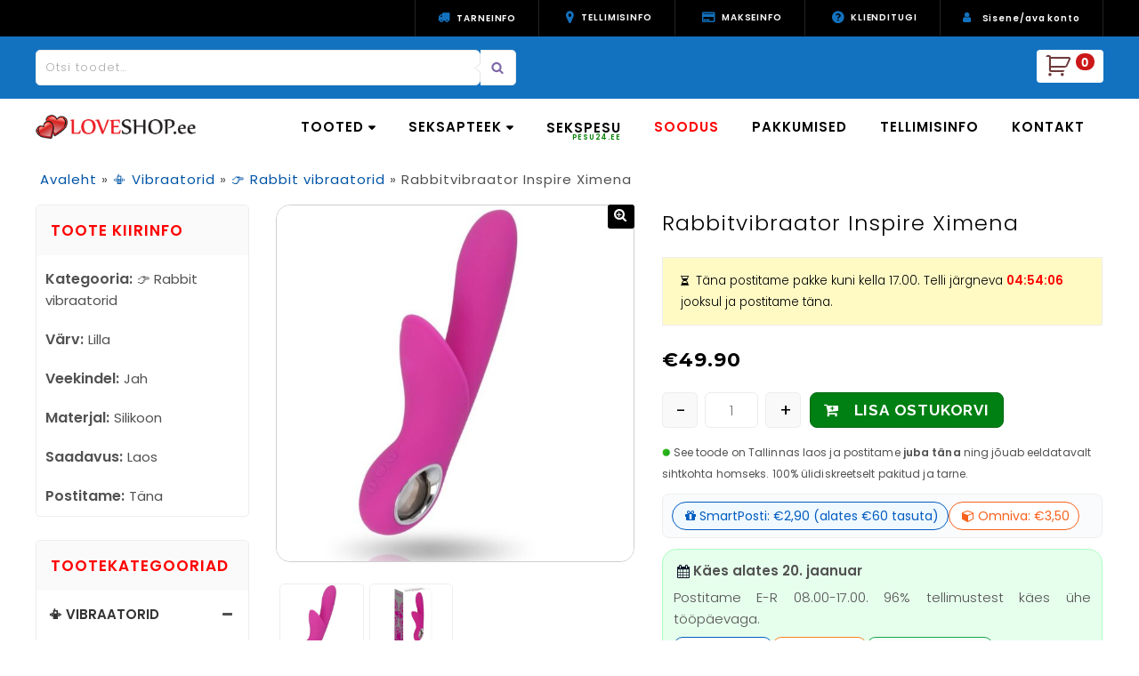

--- FILE ---
content_type: text/html; charset=UTF-8
request_url: https://loveshop.ee/online-sekspood/vibraatorid/rabbit-vibraatorid/rabbitvibraator-inspire-ximena-2/
body_size: 37672
content:
<!DOCTYPE html>
<html lang="et">
<head>

<link rel="stylesheet" id="igmall-child-style-css2"  href="https://loveshop.ee/wp-content/themes/bigmall/style.css?ver=175"  media="all"  type="text/css"/>
<link rel='stylesheet' id='tmpmela-woocommerce_css-css'  href='https://loveshop.ee/wp-content/themes/bigmall/css/megnor/woocommerce.css?ver=83'  media='all' type="text/css" />
<link rel='stylesheet'href='https://loveshop.ee/wp-content/themes/bigmall/responsive.css?ver=162'  media='all' type="text/css" />
<link rel='stylesheet' id='tmpmela-style1-css'  href='https://loveshop.ee/wp-content/themes/bigmall_layout6/style.css?ver=83'  media='all' type="text/css" />
<link rel='stylesheet' id='tmpmela-responsive-css'  href='https://loveshop.ee/wp-content/themes/bigmall_layout6/responsive.css?ver=137'  media='all' type="text/css" />
<link rel='stylesheet' id='font-awesome-css'  href='https://loveshop.ee/wp-content/themes/bigmall/fonts/css/font-awesome.css?ver=4.7.0'  media='all' />

<link id="hu-user-gfont" href="//fonts.googleapis.com/css?family=Poppins:300,400,500,600,700&subset=latin-ext" rel="stylesheet" type="text/css">
<link rel="preconnect" href="https://fonts.gstatic.com">
<link href="https://fonts.googleapis.com/css2?family=Montserrat:ital,wght@0,100;0,200;0,300;0,400;0,500;0,600;0,700;1,100;1,200;1,300;1,400;1,500;1,600;1,700&family=Raleway:ital,wght@0,100;0,200;0,300;0,400;0,500;0,600;0,700;1,100;1,200;1,300;1,400;1,500;1,600;1,700&display=swap" rel="stylesheet">
<link rel="preconnect" href="https://fonts.googleapis.com">
<link rel="preconnect" href="https://fonts.gstatic.com" crossorigin>
<link rel="alternate" href="https://loveshop.ee/" hreflang="et-EE"/> 	
	
	<script async src="https://www.googletagmanager.com/gtag/js?id=AW-950088773"></script>
	<script>
  		window.dataLayer = window.dataLayer || [];
  		function gtag(){dataLayer.push(arguments);}
  		gtag('js', new Date());
		gtag('config', 'AW-950088773');
	</script>

<style type="text/css">

			
		.primary-sidebar a{
		color:#333333;
	}
	 .primary-sidebar a:hover {
		color:#7E68A8;
	}
			
	a {
		color:#0054a6;
		font-weight:600;
	}
	a:hover,
	.cat_img_block:hover .category,.service-block a:hover,.woocommerce-loop-category__title:hover,.woocommerce-loop-category__title:hover mark,.woocommerce-MyAccount-navigation ul li.is-active a,.woocommerce-MyAccount-navigation ul li a:hover{
		color:#1372bf;
	}
	
				

		
	.site-footer .widget-title{color:#000000; }
	.footer-top a, .footer-top{	color:#7D7D7D; }
	.footer-top a:hover{color:#7E68A8;}
	.footer-bottom a, .footer-bottom{color:#000000;}
	.footer-bottom a:hover{color:#7E68A8;}
	.footer-top {background-color:rgba(255,255,255,0.0);}
	.footer-top-outer {background-color:#7E68A8 ;}	
	body {
		background-color:#FFFFFF ;
				background-image: url("https://loveshop.ee/wp-content/themes/bigmall/images/megnor/colorpicker/pattern/body-bg.png");
		background-position:top left ;
		background-repeat:repeat;
		background-attachment:scroll;
					
		color:#515151;
	} 
	.topbar-outer{background:rgba(0,0,0,1);color:#FFFFFF; }
	.topbar-outer .nav-menu-right li a,.login-out{color:#FFFFFF;}
	
	
	/* VAJA */
	.header-bottom
	{
		background-color:rgba(54,54,54,0.0);
		margin-bottom: 13px;
		margin-top:8px;
		padding-bottom:6px;
	}
	/* END OF VAJA */
	
	.box-category{background-color:rgb(0,0,0)}
	.header-bottom1,.navigation-bar,.header-fix.sticky-menu{background-color:rgba(255,255,255,1)}
	.mega-menu ul li a{color:#000000; }
	.mega-menu ul li a:hover,.mega-menu .current_page_item > a{color:#7E68A8; }
	.mobile-menu{background-color:rgba(255,255,255,1)}
	.mobile-menu ul li a{color:#000000; }
	.mobile-menu ul li a:hover,.mobile-menu .current_page_item > a{color:#7E68A8; }
	.site-header,.header-main {
		background-color:rgba(54,54,54,0.0);
			} 
	.site-footer {
			} 
		body {	
		font-family: 'Raleway', Arial, Helvetica, sans-serif;	
	}
.widget button, .widget input[type="button"], .widget input[type="reset"], .widget input[type="submit"], a.button, button, .contributor-posts-link, input[type="button"], input[type="reset"], input[type="submit"], .button_content_inner a, .woocommerce #content input.button, .woocommerce #respond input#submit, .woocommerce a.button, .woocommerce button.button, .woocommerce input.button, .woocommerce-page #content input.button, .woocommerce-page #respond input#submit, .woocommerce-page a.button, .woocommerce-page button.button, .woocommerce-page input.button,.woocommerce-page input.button:hover,.woocommerce #content input.button.disabled,.woocommerce #content input.button:disabled,.woocommerce #respond input#submit.disabled,.woocommerce #respond input#submit:disabled,.woocommerce a.button.disabled,.woocommerce a.button:disabled,.woocommerce button.button.disabled,.woocommerce button.button:disabled,.woocommerce input.button.disabled,.woocommerce input.button:disabled,.woocommerce-page #content input.button.disabled,.woocommerce-page #content input.button:disabled,.woocommerce-page #respond input#submit.disabled,.woocommerce-page #respond input#submit:disabled,.woocommerce-page a.button.disabled,.woocommerce-page a.button:disabled,.woocommerce-page button.button.disabled,.woocommerce-page button.button:disabled,.woocommerce-page input.button.disabled,.woocommerce-page input.button:disabled,.loadgridlist-wrapper .woocount:hover,#primary .entry-summary .single_add_to_cart_button{
	background-color:#1372bf;
	color:#FFFFFF;
	border-color:#1372bf;

		font-family: Poppins, 'Montserrat', Arial, Helvetica, sans-serif;
	}
.widget input[type="button"]:hover,.widget input[type="button"]:focus,.widget input[type="reset"]:hover,.widget input[type="reset"]:focus,.widget input[type="submit"]:hover,.widget input[type="submit"]:focus,a.button:hover,a.button:focus,button:hover,button:focus,.contributor-posts-link:hover,input[type="button"]:hover,input[type="button"]:focus,input[type="reset"]:hover,input[type="reset"]:focus,input[type="submit"]:hover,input[type="submit"]:focus,.button_content_inner a:hover,.button_content_inner a:focus,.woocommerce #content input.button:hover, .woocommerce #respond input#submit:hover, .woocommerce a.button:hover, .woocommerce button.button:hover, .woocommerce input.button:hover, .woocommerce-page #content input.button:hover, .woocommerce-page #respond input#submit:hover, .woocommerce-page a.button:hover, .woocommerce-page button.button:hover, #primary .entry-summary .single_add_to_cart_button:hover,.woocommerce .loadgridlist-wrapper .woocount{
		background-color:rgba(0,0,0,1);
		color:#FFFFFF;
		border-color:#000000;
	}	
			
</style>
	
	
<style>

	/* NEW CHECKOUT PAGE */
body #add_payment_method #payment ul.payment_methods li input,
body.woocommerce-cart #payment ul.payment_methods li input,
body.woocommerce-checkout #payment ul.payment_methods li input { width: auto; margin: -2px .5em 0 0; }
body .woocommerce form .form-row .input-checkbox { width: auto; margin: -2px 5px 0 0; }

/* SINU_TELLIMUS SEKTSIOON */
body.woocommerce-checkout .cart-collaterals .cart_totals tr td,
body.woocommerce-checkout .cart-collaterals .cart_totals tr th,
body .woocommerce table.shop_table th {
border-top: none;
border-bottom: 1px solid #e6e6e6;
border-right: 1px solid #e6e6e6;
text-align: right;
	
padding: 10px 20px;
}
#order_review_heading
{
display: contents;
	padding: 0;
	margin: 0;

}
body .woocommerce table.shop_table td { padding: 15px; }
body .woocommerce-checkout table.shop_table td { width:50%;
text-align: left;
border-right: 1px solid #e6e6e6; border-top: 0; }

/* SINU TELLIMUS LÕPP */

/* ESITA TELLIMUS NUPP 
body .woocommerce #payment #place_order, .woocommerce-page #payment #place_order 
{
	
	width: 100%;
	display: block;
	text-align: center;
	margin-bottom: 0;
	border-radius: 8px;
	font-size: 1.25em;
	padding: 1em;
	margin-top: .5em;
	font-weight:600;
	border-color: #1372bf;
	background: #1372bf;
	
    margin: auto;
    display: block;
    text-align: center;
    border-radius: 8px;
    font-size: 16px;
    font-weight: 600;
    border-color: #1372bf;
    background: #1372bf;
}
	*/
	
body.woocommerce #payment #place_order:hover, .woocommerce-page #payment #place_order:hover
{
	border: 1px solid #000;
	background: #000;
}
/* ESITE TELLIMUS LÕPP */

/* A slight adjustment to the smaller form fields that don’t quite fit as well as we’d like. */
body .woocommerce form .form-row-first,
body .woocommerce form .form-row-last,
body .woocommerce-page form .form-row-first,
body .woocommerce-page form .form-row-last { width: 100%; float: left; }

/* END OF ADJUSTMENT */

/* Now, we’ll get rid of that big blank space by moving the “Ship to a different address” section below the “Billing” details and shifting the “Your Order” section up to the right side of the page. */

.woocommerce-checkout .woocommerce .col2-set { width: 47%; float: left; margin-right: 4%; }
.woocommerce-checkout .woocommerce .col2-set .col-1,
.woocommerce-checkout .woocommerce .col2-set .col-2 { margin-bottom: 2em; width: 100%; float: none;  }
.woocommerce-checkout #order_review_heading,
.woocommerce-checkout #order_review { background: #fff; width: 40%; float: left; margin-right: 0; border: 2px #000000 solid;}

.woocommerce table.shop_table, .woocommerce-page table.shop_table
	{
	/*	margin: 0px;
		 border: 0; */
	}
	
body.woocommerce-checkout .cart-collaterals .cart_totals tr td, body.woocommerce-checkout .cart-collaterals .cart_totals tr th, body .woocommerce table.shop_table th
	{
padding: .5em;
    text-align: left;
    border-bottom: 1px solid #ececec;
    line-height: 1.3;
    font-size: .9em;
	/* border-right: none; */
	}
	
	body .woocommerce-checkout table.shop_table td
	{
		border-right: none;
	}
	
	.woocommerce table.shop_table, .woocommerce-page table.shop_table
	{
	/*	width: 90%;
		margin: auto; */
	/*	margin-top: 20px; */
	}
body .woocommerce table.shop_table th.product-total
	{
		text-align: right;
		text-transform: uppercase;
	}
	
	body .woocommerce table.shop_table th.product-name
	{
		text-transform: uppercase;
	}
	
body .woocommerce-checkout table.shop_table td.product-name
	{
		text-align: left;
		width: 60%;
		border-top: 3px solid #ececec;
		border-right: none;
			text-transform: uppercase;
	}
	
	body .woocommerce-checkout table.shop_table td.product-total
	{
		width: 30%;
		border-top: 3px solid #ececec;
		border-right: none;
	}
	
	.woocommerce #payment ul.payment_methods, .woocommerce-page #payment ul.payment_method 
	{
		border: none;
	}
	
.woocommerce #payment ul.payment_methods li, .woocommerce-page #payment ul.payment_methods li
	{
		font-weight: bold;
		color: #000000;
	}
	
	.woocommerce #payment div.payment_box p:last-child, .woocommerce-page #payment div.payment_box
	{
		font-weight: normal;
		font-size: 12px;
	}

	/* .woocommerce #payment div.form-row, .woocommerce-page #payment div.form-ro
	{
		width: 86%;
		margin: auto;
	} */
	
	.woocommerce #payment ul.payment_methods, .woocommerce-page #payment ul.payment_methods
	{
		margin: 0 0 -30px;
	}

.woocommerce ul#shipping_method, .woocommerce-page ul#shipping_method
	{
		text-align: left;
	}

/* END OF BILLING */ 

/* mobiilis maksmine */
@media only screen and (max-width: 650px) 
{
.woocommerce-checkout .woocommerce .col2-set { width: 100%; margin: auto;  }
.woocommerce-checkout #order_review_heading,
.woocommerce-checkout #order_review { width: 100%; margin: auto;  }
	
		.woocommerce table.shop_table, .woocommerce-page table.shop_table
	{
		/* width: 96%;
		margin: auto; */
		margin-top: 20px;
		/* padding-left: 12px; */
	}
	
}
	
	
	/* end of mobla */
		</style>

<meta charset="UTF-8">
<meta name="viewport" content="width=device-width,user-scalable=no">
<link rel="profile" href="http://gmpg.org/xfn/11"/>
<link rel="shortcut icon" type="image/png" href="https://loveshop.ee/wp-content/uploads/2022/11/favicon.png" />
<!--[if lt IE 9]>
		<![endif]-->
<meta name='robots' content='index, follow, max-image-preview:large, max-snippet:-1, max-video-preview:-1' />

	<!-- This site is optimized with the Yoast SEO plugin v26.6 - https://yoast.com/wordpress/plugins/seo/ -->
	<title>Rabbitvibraator Inspire Ximena | LoveShop.ee</title>
	<meta name="description" content="värvus lilla  100% veekindel  valmistatud silikoonist  7 vibratsioonirežiimi  5 võimsuse (kiiruse) astet  2 võimast mootorit  USB-kaabliga laetav  LED märgutuled  pikkus 19 cm (sisestatav osa 9.5 cm)  max läbimõõt 3.3 cm  kaal 160g  Soovitame kasutada koos WaterFeel veebaasil libestitega" />
	<link rel="canonical" href="https://loveshop.ee/online-sekspood/vibraatorid/rabbit-vibraatorid/rabbitvibraator-inspire-ximena-2/" />
	<meta property="og:locale" content="et_EE" />
	<meta property="og:type" content="article" />
	<meta property="og:title" content="Rabbitvibraator Inspire Ximena | LoveShop.ee" />
	<meta property="og:description" content="värvus lilla  100% veekindel  valmistatud silikoonist  7 vibratsioonirežiimi  5 võimsuse (kiiruse) astet  2 võimast mootorit  USB-kaabliga laetav  LED märgutuled  pikkus 19 cm (sisestatav osa 9.5 cm)  max läbimõõt 3.3 cm  kaal 160g  Soovitame kasutada koos WaterFeel veebaasil libestitega" />
	<meta property="og:url" content="https://loveshop.ee/online-sekspood/vibraatorid/rabbit-vibraatorid/rabbitvibraator-inspire-ximena-2/" />
	<meta property="og:site_name" content="LoveShop.ee" />
	<meta property="article:publisher" content="https://www.facebook.com/loveshop24.ee" />
	<meta property="article:modified_time" content="2021-04-05T22:00:04+00:00" />
	<meta property="og:image" content="https://loveshop.ee/wp-content/uploads/2020/08/img_70331_c0b29a80e187148790ee8ac4cb3004f2_1.jpg?v=1621963356" />
	<meta property="og:image:width" content="806" />
	<meta property="og:image:height" content="805" />
	<meta property="og:image:type" content="image/jpeg" />
	<meta name="twitter:card" content="summary_large_image" />
	<meta name="twitter:label1" content="Est. reading time" />
	<meta name="twitter:data1" content="1 minut" />
	<script type="application/ld+json" class="yoast-schema-graph">{"@context":"https://schema.org","@graph":[{"@type":"WebPage","@id":"https://loveshop.ee/online-sekspood/vibraatorid/rabbit-vibraatorid/rabbitvibraator-inspire-ximena-2/","url":"https://loveshop.ee/online-sekspood/vibraatorid/rabbit-vibraatorid/rabbitvibraator-inspire-ximena-2/","name":"Rabbitvibraator Inspire Ximena | LoveShop.ee","isPartOf":{"@id":"https://loveshop.ee/#website"},"primaryImageOfPage":{"@id":"https://loveshop.ee/online-sekspood/vibraatorid/rabbit-vibraatorid/rabbitvibraator-inspire-ximena-2/#primaryimage"},"image":{"@id":"https://loveshop.ee/online-sekspood/vibraatorid/rabbit-vibraatorid/rabbitvibraator-inspire-ximena-2/#primaryimage"},"thumbnailUrl":"https://loveshop.ee/wp-content/uploads/2020/08/img_70331_c0b29a80e187148790ee8ac4cb3004f2_1.jpg","datePublished":"2020-08-28T11:05:08+00:00","dateModified":"2021-04-05T22:00:04+00:00","description":"värvus lilla 100% veekindel valmistatud silikoonist 7 vibratsioonirežiimi 5 võimsuse (kiiruse) astet 2 võimast mootorit USB-kaabliga laetav LED märgutuled pikkus 19 cm (sisestatav osa 9.5 cm) max läbimõõt 3.3 cm kaal 160g Soovitame kasutada koos WaterFeel veebaasil libestitega","breadcrumb":{"@id":"https://loveshop.ee/online-sekspood/vibraatorid/rabbit-vibraatorid/rabbitvibraator-inspire-ximena-2/#breadcrumb"},"inLanguage":"et","potentialAction":[{"@type":"ReadAction","target":["https://loveshop.ee/online-sekspood/vibraatorid/rabbit-vibraatorid/rabbitvibraator-inspire-ximena-2/"]}]},{"@type":"ImageObject","inLanguage":"et","@id":"https://loveshop.ee/online-sekspood/vibraatorid/rabbit-vibraatorid/rabbitvibraator-inspire-ximena-2/#primaryimage","url":"https://loveshop.ee/wp-content/uploads/2020/08/img_70331_c0b29a80e187148790ee8ac4cb3004f2_1.jpg","contentUrl":"https://loveshop.ee/wp-content/uploads/2020/08/img_70331_c0b29a80e187148790ee8ac4cb3004f2_1.jpg","width":806,"height":805},{"@type":"BreadcrumbList","@id":"https://loveshop.ee/online-sekspood/vibraatorid/rabbit-vibraatorid/rabbitvibraator-inspire-ximena-2/#breadcrumb","itemListElement":[{"@type":"ListItem","position":1,"name":"Avaleht","item":"https://loveshop.ee/"},{"@type":"ListItem","position":2,"name":"Online Tooted","item":"https://loveshop.ee/online-sekspood/"},{"@type":"ListItem","position":3,"name":"📳 Vibraatorid","item":"https://loveshop.ee/tooted/vibraatorid/"},{"@type":"ListItem","position":4,"name":"👉 Rabbit vibraatorid","item":"https://loveshop.ee/tooted/vibraatorid/rabbit-vibraatorid/"},{"@type":"ListItem","position":5,"name":"Rabbitvibraator Inspire Ximena"}]},{"@type":"WebSite","@id":"https://loveshop.ee/#website","url":"https://loveshop.ee/","name":"LoveShop.ee","description":"Loveshop on Eesti online sekspood. Valikus sekslelud naistele kui ka meestele. Lisaks libestid, kondoomid ja muud sekslelud. Kaup pakiautomaati.","publisher":{"@id":"https://loveshop.ee/#organization"},"potentialAction":[{"@type":"SearchAction","target":{"@type":"EntryPoint","urlTemplate":"https://loveshop.ee/?s={search_term_string}"},"query-input":{"@type":"PropertyValueSpecification","valueRequired":true,"valueName":"search_term_string"}}],"inLanguage":"et"},{"@type":"Organization","@id":"https://loveshop.ee/#organization","name":"LSHOP OÜ","url":"https://loveshop.ee/","logo":{"@type":"ImageObject","inLanguage":"et","@id":"https://loveshop.ee/#/schema/logo/image/","url":"https://loveshop.ee/wp-content/uploads/2019/11/logo_1_valmis-2.png","contentUrl":"https://loveshop.ee/wp-content/uploads/2019/11/logo_1_valmis-2.png","width":211,"height":23,"caption":"LSHOP OÜ"},"image":{"@id":"https://loveshop.ee/#/schema/logo/image/"},"sameAs":["https://www.facebook.com/loveshop24.ee"]}]}</script>
	<!-- / Yoast SEO plugin. -->


<link rel='dns-prefetch' href='//cdnjs.cloudflare.com' />
<style id='wp-img-auto-sizes-contain-inline-css' type='text/css'>
img:is([sizes=auto i],[sizes^="auto," i]){contain-intrinsic-size:3000px 1500px}
/*# sourceURL=wp-img-auto-sizes-contain-inline-css */
</style>
<link rel='stylesheet' id='makecommerceblocks-css' href='https://loveshop.ee/wp-content/plugins/makecommerce/payment/gateway/woocommerce/blocks/css/makecommerceblocks.css?ver=6.9'  media='all' />
<link rel='stylesheet' id='wp-block-library-css' href='https://loveshop.ee/wp-includes/css/dist/block-library/style.min.css?ver=6.9'  media='all' />
<link rel='stylesheet' id='wc-blocks-style-css' href='https://loveshop.ee/wp-content/plugins/woocommerce/assets/client/blocks/wc-blocks.css?ver=wc-10.4.3'  media='all' />
<style id='global-styles-inline-css' type='text/css'>
:root{--wp--preset--aspect-ratio--square: 1;--wp--preset--aspect-ratio--4-3: 4/3;--wp--preset--aspect-ratio--3-4: 3/4;--wp--preset--aspect-ratio--3-2: 3/2;--wp--preset--aspect-ratio--2-3: 2/3;--wp--preset--aspect-ratio--16-9: 16/9;--wp--preset--aspect-ratio--9-16: 9/16;--wp--preset--color--black: #000000;--wp--preset--color--cyan-bluish-gray: #abb8c3;--wp--preset--color--white: #ffffff;--wp--preset--color--pale-pink: #f78da7;--wp--preset--color--vivid-red: #cf2e2e;--wp--preset--color--luminous-vivid-orange: #ff6900;--wp--preset--color--luminous-vivid-amber: #fcb900;--wp--preset--color--light-green-cyan: #7bdcb5;--wp--preset--color--vivid-green-cyan: #00d084;--wp--preset--color--pale-cyan-blue: #8ed1fc;--wp--preset--color--vivid-cyan-blue: #0693e3;--wp--preset--color--vivid-purple: #9b51e0;--wp--preset--gradient--vivid-cyan-blue-to-vivid-purple: linear-gradient(135deg,rgb(6,147,227) 0%,rgb(155,81,224) 100%);--wp--preset--gradient--light-green-cyan-to-vivid-green-cyan: linear-gradient(135deg,rgb(122,220,180) 0%,rgb(0,208,130) 100%);--wp--preset--gradient--luminous-vivid-amber-to-luminous-vivid-orange: linear-gradient(135deg,rgb(252,185,0) 0%,rgb(255,105,0) 100%);--wp--preset--gradient--luminous-vivid-orange-to-vivid-red: linear-gradient(135deg,rgb(255,105,0) 0%,rgb(207,46,46) 100%);--wp--preset--gradient--very-light-gray-to-cyan-bluish-gray: linear-gradient(135deg,rgb(238,238,238) 0%,rgb(169,184,195) 100%);--wp--preset--gradient--cool-to-warm-spectrum: linear-gradient(135deg,rgb(74,234,220) 0%,rgb(151,120,209) 20%,rgb(207,42,186) 40%,rgb(238,44,130) 60%,rgb(251,105,98) 80%,rgb(254,248,76) 100%);--wp--preset--gradient--blush-light-purple: linear-gradient(135deg,rgb(255,206,236) 0%,rgb(152,150,240) 100%);--wp--preset--gradient--blush-bordeaux: linear-gradient(135deg,rgb(254,205,165) 0%,rgb(254,45,45) 50%,rgb(107,0,62) 100%);--wp--preset--gradient--luminous-dusk: linear-gradient(135deg,rgb(255,203,112) 0%,rgb(199,81,192) 50%,rgb(65,88,208) 100%);--wp--preset--gradient--pale-ocean: linear-gradient(135deg,rgb(255,245,203) 0%,rgb(182,227,212) 50%,rgb(51,167,181) 100%);--wp--preset--gradient--electric-grass: linear-gradient(135deg,rgb(202,248,128) 0%,rgb(113,206,126) 100%);--wp--preset--gradient--midnight: linear-gradient(135deg,rgb(2,3,129) 0%,rgb(40,116,252) 100%);--wp--preset--font-size--small: 13px;--wp--preset--font-size--medium: 20px;--wp--preset--font-size--large: 36px;--wp--preset--font-size--x-large: 42px;--wp--preset--spacing--20: 0.44rem;--wp--preset--spacing--30: 0.67rem;--wp--preset--spacing--40: 1rem;--wp--preset--spacing--50: 1.5rem;--wp--preset--spacing--60: 2.25rem;--wp--preset--spacing--70: 3.38rem;--wp--preset--spacing--80: 5.06rem;--wp--preset--shadow--natural: 6px 6px 9px rgba(0, 0, 0, 0.2);--wp--preset--shadow--deep: 12px 12px 50px rgba(0, 0, 0, 0.4);--wp--preset--shadow--sharp: 6px 6px 0px rgba(0, 0, 0, 0.2);--wp--preset--shadow--outlined: 6px 6px 0px -3px rgb(255, 255, 255), 6px 6px rgb(0, 0, 0);--wp--preset--shadow--crisp: 6px 6px 0px rgb(0, 0, 0);}:where(.is-layout-flex){gap: 0.5em;}:where(.is-layout-grid){gap: 0.5em;}body .is-layout-flex{display: flex;}.is-layout-flex{flex-wrap: wrap;align-items: center;}.is-layout-flex > :is(*, div){margin: 0;}body .is-layout-grid{display: grid;}.is-layout-grid > :is(*, div){margin: 0;}:where(.wp-block-columns.is-layout-flex){gap: 2em;}:where(.wp-block-columns.is-layout-grid){gap: 2em;}:where(.wp-block-post-template.is-layout-flex){gap: 1.25em;}:where(.wp-block-post-template.is-layout-grid){gap: 1.25em;}.has-black-color{color: var(--wp--preset--color--black) !important;}.has-cyan-bluish-gray-color{color: var(--wp--preset--color--cyan-bluish-gray) !important;}.has-white-color{color: var(--wp--preset--color--white) !important;}.has-pale-pink-color{color: var(--wp--preset--color--pale-pink) !important;}.has-vivid-red-color{color: var(--wp--preset--color--vivid-red) !important;}.has-luminous-vivid-orange-color{color: var(--wp--preset--color--luminous-vivid-orange) !important;}.has-luminous-vivid-amber-color{color: var(--wp--preset--color--luminous-vivid-amber) !important;}.has-light-green-cyan-color{color: var(--wp--preset--color--light-green-cyan) !important;}.has-vivid-green-cyan-color{color: var(--wp--preset--color--vivid-green-cyan) !important;}.has-pale-cyan-blue-color{color: var(--wp--preset--color--pale-cyan-blue) !important;}.has-vivid-cyan-blue-color{color: var(--wp--preset--color--vivid-cyan-blue) !important;}.has-vivid-purple-color{color: var(--wp--preset--color--vivid-purple) !important;}.has-black-background-color{background-color: var(--wp--preset--color--black) !important;}.has-cyan-bluish-gray-background-color{background-color: var(--wp--preset--color--cyan-bluish-gray) !important;}.has-white-background-color{background-color: var(--wp--preset--color--white) !important;}.has-pale-pink-background-color{background-color: var(--wp--preset--color--pale-pink) !important;}.has-vivid-red-background-color{background-color: var(--wp--preset--color--vivid-red) !important;}.has-luminous-vivid-orange-background-color{background-color: var(--wp--preset--color--luminous-vivid-orange) !important;}.has-luminous-vivid-amber-background-color{background-color: var(--wp--preset--color--luminous-vivid-amber) !important;}.has-light-green-cyan-background-color{background-color: var(--wp--preset--color--light-green-cyan) !important;}.has-vivid-green-cyan-background-color{background-color: var(--wp--preset--color--vivid-green-cyan) !important;}.has-pale-cyan-blue-background-color{background-color: var(--wp--preset--color--pale-cyan-blue) !important;}.has-vivid-cyan-blue-background-color{background-color: var(--wp--preset--color--vivid-cyan-blue) !important;}.has-vivid-purple-background-color{background-color: var(--wp--preset--color--vivid-purple) !important;}.has-black-border-color{border-color: var(--wp--preset--color--black) !important;}.has-cyan-bluish-gray-border-color{border-color: var(--wp--preset--color--cyan-bluish-gray) !important;}.has-white-border-color{border-color: var(--wp--preset--color--white) !important;}.has-pale-pink-border-color{border-color: var(--wp--preset--color--pale-pink) !important;}.has-vivid-red-border-color{border-color: var(--wp--preset--color--vivid-red) !important;}.has-luminous-vivid-orange-border-color{border-color: var(--wp--preset--color--luminous-vivid-orange) !important;}.has-luminous-vivid-amber-border-color{border-color: var(--wp--preset--color--luminous-vivid-amber) !important;}.has-light-green-cyan-border-color{border-color: var(--wp--preset--color--light-green-cyan) !important;}.has-vivid-green-cyan-border-color{border-color: var(--wp--preset--color--vivid-green-cyan) !important;}.has-pale-cyan-blue-border-color{border-color: var(--wp--preset--color--pale-cyan-blue) !important;}.has-vivid-cyan-blue-border-color{border-color: var(--wp--preset--color--vivid-cyan-blue) !important;}.has-vivid-purple-border-color{border-color: var(--wp--preset--color--vivid-purple) !important;}.has-vivid-cyan-blue-to-vivid-purple-gradient-background{background: var(--wp--preset--gradient--vivid-cyan-blue-to-vivid-purple) !important;}.has-light-green-cyan-to-vivid-green-cyan-gradient-background{background: var(--wp--preset--gradient--light-green-cyan-to-vivid-green-cyan) !important;}.has-luminous-vivid-amber-to-luminous-vivid-orange-gradient-background{background: var(--wp--preset--gradient--luminous-vivid-amber-to-luminous-vivid-orange) !important;}.has-luminous-vivid-orange-to-vivid-red-gradient-background{background: var(--wp--preset--gradient--luminous-vivid-orange-to-vivid-red) !important;}.has-very-light-gray-to-cyan-bluish-gray-gradient-background{background: var(--wp--preset--gradient--very-light-gray-to-cyan-bluish-gray) !important;}.has-cool-to-warm-spectrum-gradient-background{background: var(--wp--preset--gradient--cool-to-warm-spectrum) !important;}.has-blush-light-purple-gradient-background{background: var(--wp--preset--gradient--blush-light-purple) !important;}.has-blush-bordeaux-gradient-background{background: var(--wp--preset--gradient--blush-bordeaux) !important;}.has-luminous-dusk-gradient-background{background: var(--wp--preset--gradient--luminous-dusk) !important;}.has-pale-ocean-gradient-background{background: var(--wp--preset--gradient--pale-ocean) !important;}.has-electric-grass-gradient-background{background: var(--wp--preset--gradient--electric-grass) !important;}.has-midnight-gradient-background{background: var(--wp--preset--gradient--midnight) !important;}.has-small-font-size{font-size: var(--wp--preset--font-size--small) !important;}.has-medium-font-size{font-size: var(--wp--preset--font-size--medium) !important;}.has-large-font-size{font-size: var(--wp--preset--font-size--large) !important;}.has-x-large-font-size{font-size: var(--wp--preset--font-size--x-large) !important;}
/*# sourceURL=global-styles-inline-css */
</style>

<style id='classic-theme-styles-inline-css' type='text/css'>
/*! This file is auto-generated */
.wp-block-button__link{color:#fff;background-color:#32373c;border-radius:9999px;box-shadow:none;text-decoration:none;padding:calc(.667em + 2px) calc(1.333em + 2px);font-size:1.125em}.wp-block-file__button{background:#32373c;color:#fff;text-decoration:none}
/*# sourceURL=/wp-includes/css/classic-themes.min.css */
</style>
<link rel='stylesheet' id='photoswipe-css' href='https://loveshop.ee/wp-content/plugins/woocommerce/assets/css/photoswipe/photoswipe.min.css?ver=10.4.3'  media='all' />
<link rel='stylesheet' id='photoswipe-default-skin-css' href='https://loveshop.ee/wp-content/plugins/woocommerce/assets/css/photoswipe/default-skin/default-skin.min.css?ver=10.4.3'  media='all' />
<style id='woocommerce-inline-inline-css' type='text/css'>
.woocommerce form .form-row .required { visibility: visible; }
/*# sourceURL=woocommerce-inline-inline-css */
</style>
<link rel='stylesheet' id='woo_discount_pro_style-css' href='https://loveshop.ee/wp-content/plugins/woo-discount-rules-pro/Assets/Css/awdr_style.css?ver=2.6.13'  media='all' />
<style id='wp-block-button-inline-css' type='text/css'>
.wp-block-button__link{align-content:center;box-sizing:border-box;cursor:pointer;display:inline-block;height:100%;text-align:center;word-break:break-word}.wp-block-button__link.aligncenter{text-align:center}.wp-block-button__link.alignright{text-align:right}:where(.wp-block-button__link){border-radius:9999px;box-shadow:none;padding:calc(.667em + 2px) calc(1.333em + 2px);text-decoration:none}.wp-block-button[style*=text-decoration] .wp-block-button__link{text-decoration:inherit}.wp-block-buttons>.wp-block-button.has-custom-width{max-width:none}.wp-block-buttons>.wp-block-button.has-custom-width .wp-block-button__link{width:100%}.wp-block-buttons>.wp-block-button.has-custom-font-size .wp-block-button__link{font-size:inherit}.wp-block-buttons>.wp-block-button.wp-block-button__width-25{width:calc(25% - var(--wp--style--block-gap, .5em)*.75)}.wp-block-buttons>.wp-block-button.wp-block-button__width-50{width:calc(50% - var(--wp--style--block-gap, .5em)*.5)}.wp-block-buttons>.wp-block-button.wp-block-button__width-75{width:calc(75% - var(--wp--style--block-gap, .5em)*.25)}.wp-block-buttons>.wp-block-button.wp-block-button__width-100{flex-basis:100%;width:100%}.wp-block-buttons.is-vertical>.wp-block-button.wp-block-button__width-25{width:25%}.wp-block-buttons.is-vertical>.wp-block-button.wp-block-button__width-50{width:50%}.wp-block-buttons.is-vertical>.wp-block-button.wp-block-button__width-75{width:75%}.wp-block-button.is-style-squared,.wp-block-button__link.wp-block-button.is-style-squared{border-radius:0}.wp-block-button.no-border-radius,.wp-block-button__link.no-border-radius{border-radius:0!important}:root :where(.wp-block-button .wp-block-button__link.is-style-outline),:root :where(.wp-block-button.is-style-outline>.wp-block-button__link){border:2px solid;padding:.667em 1.333em}:root :where(.wp-block-button .wp-block-button__link.is-style-outline:not(.has-text-color)),:root :where(.wp-block-button.is-style-outline>.wp-block-button__link:not(.has-text-color)){color:currentColor}:root :where(.wp-block-button .wp-block-button__link.is-style-outline:not(.has-background)),:root :where(.wp-block-button.is-style-outline>.wp-block-button__link:not(.has-background)){background-color:initial;background-image:none}
/*# sourceURL=https://loveshop.ee/wp-includes/blocks/button/style.min.css */
</style>
<style id='wp-block-search-inline-css' type='text/css'>
.wp-block-search__button{margin-left:10px;word-break:normal}.wp-block-search__button.has-icon{line-height:0}.wp-block-search__button svg{height:1.25em;min-height:24px;min-width:24px;width:1.25em;fill:currentColor;vertical-align:text-bottom}:where(.wp-block-search__button){border:1px solid #ccc;padding:6px 10px}.wp-block-search__inside-wrapper{display:flex;flex:auto;flex-wrap:nowrap;max-width:100%}.wp-block-search__label{width:100%}.wp-block-search.wp-block-search__button-only .wp-block-search__button{box-sizing:border-box;display:flex;flex-shrink:0;justify-content:center;margin-left:0;max-width:100%}.wp-block-search.wp-block-search__button-only .wp-block-search__inside-wrapper{min-width:0!important;transition-property:width}.wp-block-search.wp-block-search__button-only .wp-block-search__input{flex-basis:100%;transition-duration:.3s}.wp-block-search.wp-block-search__button-only.wp-block-search__searchfield-hidden,.wp-block-search.wp-block-search__button-only.wp-block-search__searchfield-hidden .wp-block-search__inside-wrapper{overflow:hidden}.wp-block-search.wp-block-search__button-only.wp-block-search__searchfield-hidden .wp-block-search__input{border-left-width:0!important;border-right-width:0!important;flex-basis:0;flex-grow:0;margin:0;min-width:0!important;padding-left:0!important;padding-right:0!important;width:0!important}:where(.wp-block-search__input){appearance:none;border:1px solid #949494;flex-grow:1;font-family:inherit;font-size:inherit;font-style:inherit;font-weight:inherit;letter-spacing:inherit;line-height:inherit;margin-left:0;margin-right:0;min-width:3rem;padding:8px;text-decoration:unset!important;text-transform:inherit}:where(.wp-block-search__button-inside .wp-block-search__inside-wrapper){background-color:#fff;border:1px solid #949494;box-sizing:border-box;padding:4px}:where(.wp-block-search__button-inside .wp-block-search__inside-wrapper) .wp-block-search__input{border:none;border-radius:0;padding:0 4px}:where(.wp-block-search__button-inside .wp-block-search__inside-wrapper) .wp-block-search__input:focus{outline:none}:where(.wp-block-search__button-inside .wp-block-search__inside-wrapper) :where(.wp-block-search__button){padding:4px 8px}.wp-block-search.aligncenter .wp-block-search__inside-wrapper{margin:auto}.wp-block[data-align=right] .wp-block-search.wp-block-search__button-only .wp-block-search__inside-wrapper{float:right}
/*# sourceURL=https://loveshop.ee/wp-includes/blocks/search/style.min.css */
</style>
<link rel='stylesheet' id='site-reviews-css' href='https://loveshop.ee/wp-content/plugins/site-reviews/assets/styles/default.css?ver=7.2.13'  media='all' />
<style id='site-reviews-inline-css' type='text/css'>
:root{--glsr-star-empty:url(https://loveshop.ee/wp-content/plugins/site-reviews/assets/images/stars/default/star-empty.svg);--glsr-star-error:url(https://loveshop.ee/wp-content/plugins/site-reviews/assets/images/stars/default/star-error.svg);--glsr-star-full:url(https://loveshop.ee/wp-content/plugins/site-reviews/assets/images/stars/default/star-full.svg);--glsr-star-half:url(https://loveshop.ee/wp-content/plugins/site-reviews/assets/images/stars/default/star-half.svg)}

/*# sourceURL=site-reviews-inline-css */
</style>
<script  src="https://loveshop.ee/wp-includes/js/jquery/jquery.min.js?ver=3.7.1" id="jquery-core-js"></script>
<script  src="https://loveshop.ee/wp-includes/js/jquery/jquery-migrate.min.js?ver=3.4.1" id="jquery-migrate-js"></script>
<script  id="MC_PARCELMACHINE_SEARCHABLE_JS-js-before">
/* <![CDATA[ */
const MC_PARCELMACHINE_SEARCHABLE_JS = [{"placeholder":"-- vali pakiautomaat --"}]
//# sourceURL=MC_PARCELMACHINE_SEARCHABLE_JS-js-before
/* ]]> */
</script>
<script  src="https://loveshop.ee/wp-content/plugins/makecommerce/shipping/js/parcelmachine_searchable.js?ver=1757276407" id="MC_PARCELMACHINE_SEARCHABLE_JS-js"></script>
<script  src="https://loveshop.ee/wp-content/plugins/makecommerce/shipping/js/parcelmachine.js?ver=1757276407" id="MC_PARCELMACHINE_JS-js"></script>
<script  src="https://loveshop.ee/wp-content/plugins/woocommerce/assets/js/jquery-blockui/jquery.blockUI.min.js?ver=2.7.0-wc.10.4.3" id="wc-jquery-blockui-js" data-wp-strategy="defer"></script>
<script  src="https://loveshop.ee/wp-content/plugins/woocommerce/assets/js/zoom/jquery.zoom.min.js?ver=1.7.21-wc.10.4.3" id="wc-zoom-js" defer="defer" data-wp-strategy="defer"></script>
<script  src="https://loveshop.ee/wp-content/plugins/woocommerce/assets/js/flexslider/jquery.flexslider.min.js?ver=2.7.2-wc.10.4.3" id="wc-flexslider-js" defer="defer" data-wp-strategy="defer"></script>
<script  src="https://loveshop.ee/wp-content/plugins/woocommerce/assets/js/photoswipe/photoswipe.min.js?ver=4.1.1-wc.10.4.3" id="wc-photoswipe-js" defer="defer" data-wp-strategy="defer"></script>
<script  src="https://loveshop.ee/wp-content/plugins/woocommerce/assets/js/photoswipe/photoswipe-ui-default.min.js?ver=4.1.1-wc.10.4.3" id="wc-photoswipe-ui-default-js" defer="defer" data-wp-strategy="defer"></script>
<script type="text/javascript" id="wc-single-product-js-extra">
/* <![CDATA[ */
var wc_single_product_params = {"i18n_required_rating_text":"Palun vali hinnang","i18n_rating_options":["1 of 5 stars","2 of 5 stars","3 of 5 stars","4 of 5 stars","5 of 5 stars"],"i18n_product_gallery_trigger_text":"View full-screen image gallery","review_rating_required":"no","flexslider":{"rtl":false,"animation":"slide","smoothHeight":true,"directionNav":false,"controlNav":"thumbnails","slideshow":false,"animationSpeed":500,"animationLoop":false,"allowOneSlide":false},"zoom_enabled":"1","zoom_options":[],"photoswipe_enabled":"1","photoswipe_options":{"shareEl":false,"closeOnScroll":false,"history":false,"hideAnimationDuration":0,"showAnimationDuration":0,"timeToIdle":0,"tapToToggleControls":false},"flexslider_enabled":"1"};
//# sourceURL=wc-single-product-js-extra
/* ]]> */
</script>
<script  src="https://loveshop.ee/wp-content/plugins/woocommerce/assets/js/frontend/single-product.min.js?ver=10.4.3" id="wc-single-product-js" defer="defer" data-wp-strategy="defer"></script>
<script  src="https://loveshop.ee/wp-content/plugins/woocommerce/assets/js/js-cookie/js.cookie.min.js?ver=2.1.4-wc.10.4.3" id="wc-js-cookie-js" defer="defer" data-wp-strategy="defer"></script>
<script type="text/javascript" id="woocommerce-js-extra">
/* <![CDATA[ */
var woocommerce_params = {"ajax_url":"/wp-admin/admin-ajax.php","wc_ajax_url":"/?wc-ajax=%%endpoint%%","i18n_password_show":"Show password","i18n_password_hide":"Hide password"};
//# sourceURL=woocommerce-js-extra
/* ]]> */
</script>
<script  src="https://loveshop.ee/wp-content/plugins/woocommerce/assets/js/frontend/woocommerce.min.js?ver=10.4.3" id="woocommerce-js" defer="defer" data-wp-strategy="defer"></script>
<script  src="https://loveshop.ee/wp-content/themes/bigmall/js/megnor/custom.js?v=131" id="tmpmela-custom-js"></script>
<script  src="https://loveshop.ee/wp-content/themes/bigmall/js/megnor/shadowbox.js?ver=6.9" id="shadowbox-js"></script>
<script  src="https://loveshop.ee/wp-content/themes/bigmall/js/megnor/jquery.megamenu.js?ver=6.9" id="megamenu-js"></script>
<script  src="https://loveshop.ee/wp-content/themes/bigmall/js/megnor/jquery.treeview.js?ver=6.9" id="jtree_min-js"></script>
<script  id="MC_BLOCKS_SWITCHER-js-before">
/* <![CDATA[ */
const MC_BLOCKS_SWITCHER = {"country":"EE"}
//# sourceURL=MC_BLOCKS_SWITCHER-js-before
/* ]]> */
</script>
<script  src="https://loveshop.ee/wp-content/plugins/makecommerce/payment/gateway/woocommerce/blocks/js/mc_blocks_payment_switcher.js?ver=1757276407" id="MC_BLOCKS_SWITCHER-js"></script>
<script>document.addEventListener("touchstart", function() {},false);</script>	<noscript><style>.woocommerce-product-gallery{ opacity: 1 !important; }</style></noscript>
			<style type="text/css" id="wp-custom-css">
			#primary .entry-summary .single_add_to_cart_button span.woocommerce-Price-amount.amount
{
color: white;
background: #1b5a00;
border-radius: 8px;
	padding: 0px 10px;

}

.wbdl_widget .quantity-breaks__classic 
{
	width: 99%;
}

.pi-badge.omniva
{
	border: 1px solid #f88320;
	padding: 6px 6px 4px 6px;
}

.pi-badge.smartposti
{
	border: 1px solid #005dc0;
		padding: 5px 10px 5px 10px;
}

.pi-badge.is-pickup
{
  display:inline-flex;
  align-items:center;
  gap:8px;
	height: 16px;
  padding:6px 12px;
  border-radius:10px;
  border:1px solid #16a34a;
  background:linear-gradient(0deg,#eafff1,#f6fff9);
  color:#065f46;
  font-weight:600;
  font-size:13px;
  white-space:nowrap;
}

.pi-badge.is-pickup::before
{
  content:"✓";
  display:inline-grid;
  place-items:center;
  width:18px;
  height:18px;
  border-radius:999px;
  background:#16a34a;
  color:#fff;
  font-size:12px;
  line-height:1;
}

@media (max-width:480px)
{
  .pi-badge.is-pickup{font-size:12px;padding:6px 10px;gap:6px}
  .pi-badge.is-pickup::before{width:16px;height:16px;font-size:11px}
}


.woocommerce-page div.product .stock 
{
	display: none;
}

.type-product .summary p
{
	margin-bottom: 0px;
}
.woocommerce-page #content div.product form.cart, .woocommerce-page div.product form.cart
{
	padding-top: 0px;
}

/* PRODUCT INFO BLOCK - modern */
.pi-wrap
{
	display:grid;
	gap:12px;
	font-family:Poppins,system-ui,-apple-system,Segoe UI,Roboto,Arial,sans-serif
}

.pi-chips
{
	  border: 1px solid #eceeef;
    background: #fafbfc;
    color: #27323a;
    padding: 8px 10px;
    border-radius: 8px;
    font-size: 13px;
    line-height: 1.35;
    display: flex;
    flex-wrap: wrap;
    gap: 6px;
    align-items: center;
	  margin-top: 10px;
	  letter-spacing: 0px;
}

.pi-chip
{
	display:inline-flex;
	align-items:center;
	gap:6px;
	padding:6px 10px;
	border:1px solid #f8621c;
	background:#fff;
	color: #f8621c;
	border-radius:999px;
	font-size:14px;
}

.pi-chip.is-free
{
	background:#f0f9ff;
	border-color:#035dc1;
	color: #035dc1
}

.pi-card
{
	background:#fff;
	border:1px solid #e8edf3;
	border-radius:16px;
	padding:12px;
	box-shadow:0 2px 10px rgba(0,0,0,.04);
	letter-spacing: 0px;
	text-align: justify;
}

.pi-delivery
{
    background: #e6ffec;
    border-color: #aeffc2;
	font-weight: 200;
}

.pi-title
{
	display:flex;
	align-items:center;
	gap:8px;
	margin-bottom:6px
}
.pi-title i
{
	color:#0f172a;
}
.pi-carriers
{
  display:flex;
  gap:8px;
  margin-top:8px;
  flex-wrap:wrap;
  align-items:center;
}
.pi-badge
{
  display:inline-flex;
  align-items:center;
  justify-content:center;
  font-size:12px;
  border:1px solid #e5e7eb;
  background:#fff;
  border-radius:10px;
  padding:4px 8px;
  flex:0 0 auto; /* ära venita märgiseid */
}

.pi-badge img
{
  display:block;
  width:auto !important;  
  height:auto;
  max-height:18px;         
  max-width:140px;         /
  vertical-align:middle;
}
.pi-note
{
	margin-top:8px;
	font-size:11px;
	color:#374151
}

@media (min-width:768px)
{
  .pi-wrap
	{
		grid-template-columns:1fr
	}
}


/* Üks CSS kõigile .loveshop_tabel tabelitele */
.loveshop_tabel{
  --radius: 14px;
  --bg:#fff; --bg-alt:#f3f4f6; --text:#0b1220;
  --border:#d1d5db; --border-strong:#9ca3af;
  width:100%; border-collapse:separate; border-spacing:0;
  background:var(--bg); color:var(--text);
  border:1px solid var(--border-strong); border-radius:14px; overflow:hidden;
  font-family:ui-sans-serif,system-ui,-apple-system,"Segoe UI",Roboto,"Helvetica Neue",Arial;
}
.loveshop_tabel thead th{
  position:sticky; top:0; z-index:2; font-weight:700; text-align:left;
  padding:14px 16px; background:#eef2f7; color:#0b1220; border-bottom:2px solid var(--border-strong);
}
.loveshop_tabel tbody td{ padding:14px 16px; border-bottom:1px solid var(--border); vertical-align:middle; }
.loveshop_tabel tbody tr:nth-child(odd){ background:var(--bg); }
.loveshop_tabel tbody tr:nth-child(even){ background:var(--bg-alt); }
.loveshop_tabel tbody tr:hover{ background:#e8eef5; }
.loveshop_tabel thead tr:first-child th:first-child{ border-top-left-radius:14px; }
.loveshop_tabel thead tr:first-child th:last-child{ border-top-right-radius:14px; }
.loveshop_tabel tbody tr:last-child td:first-child{ border-bottom-left-radius:14px; }
.loveshop_tabel tbody tr:last-child td:last-child{ border-bottom-right-radius:14px; }

/* Mobiil: töötab suvalise veeruarvuga tänu data-label-ile */
@media (max-width:640px){
  .loveshop_tabel{ border:0; background:transparent; border-radius:0; }
  .loveshop_tabel thead{ display:none; }
  .loveshop_tabel tbody{ display:grid; gap:12px; }
  .loveshop_tabel tbody tr{
    display:grid; grid-template-columns:1fr;
    background:#fff; border:2px solid var(--border-strong); border-radius:12px;
  }
  .loveshop_tabel tbody td{
    display:grid; grid-template-columns:44% 56%;
    align-items:center; gap:10px; padding:12px 14px;
    border:0; border-top:1.5px solid var(--border-strong); border-radius:0;
  }
  .loveshop_tabel tbody td:first-child{ border-top:0; border-top-left-radius:12px; border-top-right-radius:12px; }
  .loveshop_tabel tbody td:last-child{ border-bottom-left-radius:12px; border-bottom-right-radius:12px; }
  .loveshop_tabel tbody td::before{
    content: attr(data-label); font-size:.9rem; font-weight:700; color:#111827;
  }
}

/* Dark mode */
@media (prefers-color-scheme:dark){
  .loveshop_tabel{
    --bg:#0b1020; --bg-alt:#0f172a; --text:#e5e7eb;
    --border:#243045; --border-strong:#334155;
  }
  .loveshop_tabel thead th{ background:#0f172a; color:var(--text); border-bottom-color:var(--border-strong); }
  .loveshop_tabel tbody tr:hover{ background:#111a2e; }
  @media (max-width:640px){
    .loveshop_tabel tbody tr{ border-color:var(--border-strong); }
    .loveshop_tabel tbody td{ border-top-color:var(--border-strong); }
    .loveshop_tabel tbody tr:nth-child(even) td{ background:#0c1426; }
  }
}




.primary-sidebar .widget ul.children
{
	font-size: 12px;
	line-height: 10px;
}

.primary-sidebar .widget ul.children li a 
{
letter-spacing: 0.6px;
}

.primary-sidebar .widget ul.toggle-block.children
{
	margin-top:10px;

}





details.readmore {display:block; position:relative}
details.readmore summary {
  cursor:pointer; font-weight:600; margin-top:8px; list-style:none;
}
details.readmore summary::-webkit-details-marker {display:none}
details.readmore summary .less{display:none}
details.readmore[open] summary .more{display:none}
details.readmore[open] summary .less{display:inline}
.rm-body{margin-top:10px}
details.readmore:not([open]) .rm-body{
  max-height:180px; 
  overflow:hidden; 
  position:relative;
}
details.readmore:not([open]) .rm-body::after{
  content:""; 
  position:absolute; 
  bottom:0; 
  left:0; 
  right:0; 
  height:60px; 
  background:linear-gradient(transparent,#fff);
}
/* esimene lõik / rida boldiks */
.woocommerce-Tabs-panel--description p:nth-of-type(2) 
{
    font-weight: 500;
}

button.show-password-input
{
	display: none;
}

iframe.wp-embedded-content
{
width: 100%;
}



.pealehe_reviewd .glsr-default .glsr-review 
{
	letter-spacing: 0.1px;
}

.single .entry-main-content ul li.wc-block-grid__product
{
	list-style: none;
}

/* CLASS NUPP: */
.nupp 
{
	display: inline-flex;
  align-items: center;
  gap: 8px;
  background: #1272bf;
	color: #fff;
  text-decoration: none !important;
  padding: 6px 12px;
	font-weight: 400;
  border-radius: 8px;
  transition: all 0.3s ease-in-out;
  border: none;
  cursor: pointer;
}
/* CLASS NUPP: NOOLEIKOON */
.nupp::before 
{
    content: "\f061"; /* nool paremale */
    font-family: "FontAwesome";
    font-weight: 100;
    margin-left: 8px; 
}

/* CLASS NUPP: HOVER */
.nupp:hover
{
    background: #004983;
	  color: white;
	  text-decoration: underline !important;
}

#makecommerce_country_picker_methods_other 
{
    display: none;
}
ul.makecommerce-picker::after {
    content: "Kui pank on valitud, nõustuda allolevate tingimuste ja suunduda maksma vajutades nupul 'MAKSA'.";
    display: block;
    margin-top: 0px;
    font-size: 12px;
    color: #000; /* Vali sobiv tekstivärv */
    text-align: center; /* Keskjoondamine */
}

li.makecommerce-picker-country
{
	padding-top: 20px !important;
}

label[for="makecommerce_country_picker_other"] {
    display: none !important;
}

/*
label[for="makecommerce_country_picker_ee"]::after {
    content: " Eesti pangad - klõpsa logol";
    font-size: 12px;
	  font-weight:200;
    margin-left: 10px;
	  color: #808080;
}

label[for="makecommerce_country_picker_fi"]::after 
{
    content: " Soome pangad - klõpsa logol";
    font-size: 12px;
    margin-left: 10px;
	  font-weight: 200;
		  color: #808080;
}
*/

/* ÜLDINE NUPP */
a.general_button, a.button_general
{
    background-color: #4f5b80;
    border-radius: 8px;
    color: white !important;
    padding: 4px 16px;
    text-align: center;
    display: block;
    width: fit-content;
	  margin-top: 10px;
	  font-weight: 400;
}
a.general_button:hover, a.button_general:hover
{
    background-color: #323b56;
}


a.general_button.button_keskel, a.button_general.button_keskel
{
	margin-left: auto;
	margin-right: auto;
}
/* END OF ÜLDINE NUPP */

.reklaambox 
{
   padding: 15px;
   border: 2px solid #1292ec;
   border-radius: 10px;
   background-color: #2c3e50;
   color: #ecf0f1;
   margin-top: 10px;
   position: relative;
   font-size: 0.9rem;
   padding-left: 34px;
  /* box-shadow: 0 0 1px rgba(18, 146, 236, 0.75), 0 0 20px rgba(18, 146, 236, 0.5); */
}

.reklaambox:before 
{
     content: '\f2dc';
    font-family: 'FontAwesome';
   font-weight: 900;
	top: 14px;
   position: absolute;
   left: 10px;
   color: #1292ec;
   font-size: 1rem;
	transform: scaleX(-1); 
}
.reklaambox a {
   color: #e74c3c;
   text-decoration: none;
   font-weight: bold;
}
.reklaambox a:hover {
   text-decoration: underline;
}

.select2-container--default .select2-selection--single .select2-selection__arrow b
{
	margin-top:9px;
}

label[for="payment_method_makecommerce"] {
  display: none;
}
.payment_box.payment_method_makecommerce::before 
{
 content: 'Maksmiseks valige riik ja klõpsake sobival makselogol. Seejärel nõustuda allolevate tingimustega ja vajutage lehe lõpus oleva sinisel nupul "MAKSA".';
	font-size: 11px;
  margin-left: 6px;
	line-height: 26px;
	display: block;
color: #000000;
margin-bottom:10px;

}


.toote-suurused-uus
{
	color: #757575;
	font-weight:100;
	font-family: poppins;
	font-size: 12px;
	margin-top:-20px;
	margin-bottom: 10px;
	text-align:left;
	margin-left: 10px;
	min-height:48px;
}

.select2-container .select2-selection--single 
{
    height: 50px !important;
    margin: 0px !important;
}

.select2-container, .select2-container--default .select2-selection--single .select2-selection__rendered
{
	font-size: 14px;
	color: #000 !important;
}

@media only screen and (max-width: 651px) 
{
	.toote-suurused-uus
	{
		margin-top: 0px;
		min-height: 0px;
	}
}

/* fix SSSSS */
.wc-block-grid__product .wc-block-grid__product-rating
{
	display: none;
}


.glsr-default .glsr-review-author
{
	display: none;
}

.rasvane
{
	font-weight:600;
}

.woocommerce-variation-description
{
	font-size: 0.8em;

}

.woocommerce-form-coupon-toggle
{
	display: none;
}


.post-type-shop_order .wp-list-table .column-order_number
{
width: 13ch !important;
}

.lipud_link
{
  margin-top: 12px
}

li.tolke_lipud_uus
{

    position: relative !important;
	    width: 30px;
    height: 46px;
}


img.tolke_lipud
{
 
	    position: absolute;
    top: 50%;
    left: 50%;
    transform: translateX(-50%) translateY(-50%);
}


.tolge_parandus
{
 list-style:none;
}

.tolge_parandus:before
{
	content: "\f111";
}


/* bought together */ 

.uus_info
{
    font-weight: bold;
    border-width: 1px 0 0;
    border-style: dotted;
    border-color: #e5e5e5;
    width: 100%;
    /* margin-top: 20px; */
    padding-top: 13px;
}
/* bought togehter */ 


/* bundled products  */

.yith-wcpb-product-bundled-items 
{
    width: 99%;
}	
/* end of bundled */



/* #001: KASSAS OLEVA KUPONGI LAHTER ALATI AVATUD */

.checkout_coupon 
{
 display: block !important;
}

.woocommerce-info 
{
display:none;
}
/* END OF #001 */

.esto-pay-logo.selected
{
border: 1px solid #2fd311 !important;
	background: #d9ffd0;
}


/* KUPONGID PUNASEKS */
.sooduskoodid
{
	color: red !important;
	font-weight: bold;
	
}

/* END OF KUPONGID */

/* PUNANE BUTTON */
button, .woocommerce button.button, .woocommerce-page button.button, .woocommerce button.button:disabled,.woocommerce-page button.button:disabled 
{
    background-color: #1372bf;
    color: #FFFFFF;
    border-color: #000000;

    font-size: 1rem;
  
    font-family: 'Poppins';
}
/* END OF PUNANE BUTTON */

/* #001 LOADING BUG FIX */
#sb-container
{
	display: none !important;
}
/* END OF #001 */

/* #002: mobiilis language menüü üles border */
#menu-item-87485
{
    border-top: 1px solid #e7e7e7;
    margin-top: 14px;
    padding-top: 17px !important;
}
/* END OF #002 */

/* #003: KEELE KASTI VÄIKSEMAKS TEGEMEINE */
.trp-language-switcher .trp-ls-shortcode-current-language
{
    width: 107px !important;
}

/* END OF #003 */

/* UUS LISAOSTUKORVI NUPP */
#primary .entry-summary .single_add_to_cart_button
{
	padding: 9px 15px;
	font-weight: bold;
	font-size: 17px;
	border-radius: 8px;
	font-family: 'Raleway', Arial, Helvetica, sans-serif;
    background-color: #008013;
    border: 1px solid #046713;
}

.pealehe_reviewd .glsr-review-response
{
 display: none;
}


.glsr-default .glsr-review
{
    border-bottom: 2px solid #eee;
    padding-bottom: 20px;
}

.yith-wcan-filters.filters-modal .yith-wcan-filter .filter-content 
{
    text-transform: uppercase;
}

.kodulehe_slider_slaidid img
{
   border-radius: 5px;
}

p#breadcrumbs
{
	margin-bottom: 0px;
	margin-top: 8px;
	font-weight: 200;
}

#breadcrumbs_products a
{
	font-weight: 200;
}

.wp-video { width: 100% !important }
.wp-video video { width: 100% !important; height: 100% !important; }

/* PLUSS/MIINUS NUPUD LISA KORVI KÕRVAL */

.woocommerce div.product .entry-summary .cart div.quantity{
    /* float: none; */
    margin: 0px 10px 0px 0px;
    display: inline-block;
}
.woocommerce div.product form.cart .button {
    vertical-align: middle;
    float: none;
}

.italiano
{
	 font-style: italic;
}
button.minus, button.plus
{
	background-color: #f9f9f9;
	color: #000000; 
	font-size: 20px;
	height: 40px;
	border: 1px solid #ededed;
	width: 40px;
	cursor: pointer;
}

button.minus:hover, button.plus:hover
{
	background-color: #b9b9b9;
}

.quantity input.plus, .quantity input.minus
{
	background-color: #f9f9f9;
	color: #000000; 
	font-size: 20px;
}

/* KOGUSE KASTI KÕRGUS */
.quantity input.qty
{
	height: 40px;
}

/* OSTUKORVI SÜMBOL LISAOSTUKORVI NUPUL */
button.single_add_to_cart_button:before {
    display: inline-block;
    font-family: FontAwesome;
    float: left;
    content: "\f217";
    font-weight: 300;
    margin-right: 1em;
}

/* DROPDOWN MENÜÜ VRIATSIOONI VALIKUS - SUURUS, VÄRV JNE */
.woocommerce #content div.product form.cart .variations select, .woocommerce div.product form.cart .variations select, .woocommerce-page #content div.product form.cart .variations select, .woocommerce-page div.product form.cart .variations select 
{
		border-radius: 8px;
    border: 1px solid #000000;
		font-weight: bold;
		text-transform: uppercase;
    font-size: 13px;
    margin: 6px 0;
    padding: 8px;
    width: 100%;
    box-sizing: border-box;
}

/* WOOCOMMERCE PRODUCT SLAIDERI NUPUD 09.06.2020 */

/* LISA NUPPUDELE BACKGROUND, ET VALGEL TAUSALT OLEKS NÄHA */
button.pswp__button--arrow--left::before, button.pswp__button--arrow--right::before {
 background-color: rgba(0,0,0,.3) !important;
}

.pswp
{
	z-index: 999999999999;
}



/* LISA NUPUD KA MOBLADELE JA MUUDELE TOUCHDEVICETELE */
.pswp--touch .pswp__button--arrow--left,
.pswp--touch .pswp__button--arrow--right {
  visibility: visible !important;
}
/* NUPPUDE LÕPP */


/* PEALEHEL 4 TULPA: enim ostetud, soodushinnaga, uued tooted ja esiletoodud */
.tulp2 
{
	float: left;
	margin-top:10px;
	margin-right: 3px;
  width: 25%;
  padding: 20px;
  height: 630px;
	box-sizing: border-box;
	border-radius: 8px;
}

/* Clear floats after the columns */
.blokk2:after 
{
  content: "";
  display: table;
  clear: both;
	box-sizing: border-box;
}

.pealeht_infocast
{
    display: grid;
    grid-auto-flow: column;
    gap: 0.3%;
}

.pealeht_infocast_blokk
{
    height: 100%;
    border: 1px solid #d5d5d5;
	border-radius: 5px;
}

.pealeht_infocast_pealkiri
{
	padding: 20px;
	color: #262626;
	letter-spacing:0.1px;
}

.pealeht_blokikast
{
	width: 100%;
	height: 300px;
	margin-top: 10px;
	border: 1px solid #d5d5d5;
	display: table;
}

.pealeht_blokikasti_pilt
{
	width: 24.6%;
 border-right: 1px solid #d5d5d5;
		display: table-cell;
	float: left;
	height: 100%;
	background: #1eb01b;
	margin-right: 2px;
}

.pealeht_blokikasti_pilt_parem
{
		width: 24.6%;
 border-right: 1px solid #d5d5d5;
		display: table-cell;
	float: right;
	height: 100%;
	background: #1eb01b;
	margin-left: 2px;
}

.pealeht_blokkikasti_tooted
{	
	width: 30%;
	float: left;
	display: table-cell;
}

.pealeht_blokikasti_tooted_10
{
	 height: 150px;
	display: table-cell;
}


/* END OF RANKA */

@media only screen and (max-width: 651px) 
{
	h2.woocommerce-loop-category__title
	{
		font-size: 12px;
	}
	
}

#secondary2
{
    float: left;
    width: 240px;
    clear: both;
}


/* LIIVAKAST */

.listi_info
{
	font-size: 11px;
	padding: 0px 2px;
	display: none;
}

body.home .listi_info, .related .listi_info
{
	display: none;
}



/* LIIVAKASTI LÕPP */

/* GUTENBERG */

p.justify_gutenberg 
{
    text-align: justify;
	  font-size: 1.06rem;
	  color: #666;
	font-family: 'Poppins', sans-serif;
	line-height: 1.6em;
	font-weight: 300;
	margin-block-start: 1em;
    margin-block-end: 1em;
    margin-inline-start: 0px;
    margin-inline-end: 0px;
}

hr.hr_gutenberg
{
	
		border: 0;
    background: #eee;
    border-bottom: 2px solid #eee;
    height: 1px;
    margin: 30px 0;
}

// h2.h2_gutenberg
{
    font-size: 1.875em;
    letter-spacing: -1px;
    font-weight: 600;
    line-height: 1.3em;
    padding: 20px 0px;
    font-family: 'Nunito Sans', sans-serif;
	text-align: left;
}

h2.h2_gutenberg
{
    font-size: 1.75em;
    letter-spacing: -.5px;
    margin-bottom: 14px;
    font-weight: 400;
    color: #444;
    line-height: 1.3em;
    font-family: poppins, sans-serif;
}


ul.list_gutenberg
{
    font-family: 'Poppins', sans-serif;
	text-align: left;
	font-size: 1.06rem;
	color: #666;
	font-weight: 300;
	list-style-type: disc;
}

ul.list_gutenberg li
{
	list-style-type: disc;
	color: #666;
	margin-left: 20px;
}

/* GUTENBERG LÕPP */

/* pealehe esiletoodud tooted */

h2.h2_pealehe_tooted
{
	    font-size: 1.675em;
    letter-spacing: -1px;
	font-weight: 400;
    line-height: 1.3em;
	font-family: 'Poppins', sans-serif;
}

h3.pealehe_tooted_pealkiri
{
    text-align: justify;
	  font-size: 1.006rem;
	  color: #000;
	font-family: 'Poppins', sans-serif;
	line-height: 1.em;
	font-weight: 500;
	margin-block-start: 1em;
    margin-block-end: 1em;
    margin-inline-start: 0px;
    margin-inline-end: 0px;
}

p.pealehe_tooted_kirjeldus
{
    text-align: justify;
	  font-size: 0.906rem;
	  color: #666;
	font-family: 'Poppins', sans-serif;
	line-height: 1.em;
	font-weight: 300;
	margin-block-start: 1em;
    margin-block-end: 1em;
    margin-inline-start: 0px;
    margin-inline-end: 0px;
}




/* TESTKAST */
/* soodushinnale teine  värv */
/*
.price ins .woocommerce-Price-amount {
    color: #ff0054 !important;
}
*/
 /*  TESTKASTI LÕPP*/
.vaata 
{
    margin: 0 0 0.5em 0;
    padding: 1em;
    border-width: 1px;
    border-style: solid;
 border-color: #e4e4c7; 
	/*border-color: #d9d9d9; */
    border-radius: 3px;
   background-color: #fdfddd; 
    color: #333333;
    -moz-border-radius: 3px;
    -webkit-border-radius: 3px;
	text-align: justify;  
    -moz-text-align-last: center; /* Code for Firefox */
    text-align-last: center; 
}

.woocommerce-product-details__short-description ul,  .woocommerce-tabs .panel ul
{
padding: 0px 0px 25px 30px;
list-style-type: disc;
	text-align:left;
}

/*
.primary-sidebar .widget_black_studio_tinymce .textwidget, .primary-sidebar .widget > .toggle-block, .primary-sidebar .widget_price_filter .toggle-block, .primary-sidebar .widget_shopping_cart_content, .primary-sidebar .widget_pages > ul, .primary-sidebar .widget ul.toggle-block, .home-category ul.product-categories li a 
{
	text-transform: uppercase;
} */

a.navi_uus_menu
{
	color: #ffffff;
}


a.sex_shop
{
		color: #0054a6;
    font-weight: 600;
}


/* RELATED TOOTED */

.woocommerce .related ul li.product, .woocommerce .related ul.products li.product
{
	width: 24%;
	padding-bottom: 5px;
}


.woocommerce .related ul li.product .product-detail-wrapper, .woocommerce .related ul.products li.product .product-detail-wrapper
{
	 height: 160px;
}

.woocommerce .related ul li.product .button_konteiner, .woocommerce .related ul.products li.button_konteiner, .blokk2 ul.products li.product .button_konteiner, .woocommerce .related ul li.product .lisa_korvi_product_list_tekst
{
	 display: none;
}

.button_konteiner
{
	width: 100%; 
	height: 30px;

}

.button_saadavus
{
	width: 100%; 
	height: 30px;
	text-align: center;
	font-weight: 600;
}

.saadavus
{
	color: green;
		font-weight: bold;
}


.button_ranka 
{
	margin: auto;
  background-color: #555555; /* Green */
  border: none;
	clear: both;
  color: white;
  padding: 20px 16px;
  text-align: center;
  text-decoration: none;
  font-size: 16px;
	margin-top: 20px;
	width: 10%;
	
}


.button_order_list
{
  color: #ffffff;
	background-color: #6ca268;
  padding: 4px 12px;
	margin-top: 10px;
  text-align: center;
  text-decoration: none;
  display: inline-block;
	border-radius: 12px;
  font-size: 14px;
	font-weight: 400;
}

a:hover.button_order_list 
{
	color: #fff;
	background-color: #000;
}

.button_ranka_osta
{
	background-color: #4CAF50;
	  border: none;
	clear: both;
  color: white;
  padding: 10px 16px;
  text-align: center;
  text-decoration: none;
  font-size: 16px;
	margin-top: 20px;
	font-weight: bold;
	width: 10%;
}

.button_ranka_osta:before {
    content: "\f07a ";
    font-family: fontawesome;
margin-right: 0.5em;
	font-weight: normal;
    font-size: 18px;
}

.wpb_wrapper .button_konteiner
{
	display: none;
	
}

.button_konteiner a.button_ranka:hover
{
	color: white;
	background-color: #6a6a6a;
}
.button_konteiner a.button_ranka_osta:hover
{

	color: white;
	background-color: #4ab84e;
}

/* woocommerce riigi valikul tumemust kast*/

.select2-container--default .select2-selection--single {
    background-color: #fff;
    border: 1px solid #000000;
}



/* WPBAKERY ASENDAMINE ESILEHEL */
/* ESIMESE BLOKI LÕPP. TEISE BLOKI (5 POSTI) ALGUS */

.blokk2
{
width: 100%;
	display: flex;
	overflow: hidden;
}

.blokk2 ul.products li.product
{
  margin-right: 10px;
	border: 1px solid #ededed;
	width: 18.417%;
}

.blokk2 ul.products li.product .container-inner
{
width: 100%;
	border: none;
}

.blokk2 ul.products li.product .container-inner .button_konteiner_parem
{
	display: none;
}

.blokk2 ul.products li.product .container-inner .button_konteiner_vasak
{
	/*
	margin-left: auto;
	margin-right: auto;
	float: none;
	*/
	display: none;
}

.blokk2 ul.products li.product .container-inner .product-detail-wrapper
{
	height: 150px;
}

.blokk2 ul.products li.product .container-inner .product_block_inner
{
	background-color: blue;
}


.blokk2 ul.products li.product a img
{
	padding: 0px;
	margin: 0px;
}

.blokk2_esiletoodud_pealkiri
{
	text-align: center;
	height: 40px;
	color: #000000;

    font-size: 12px;
    font-weight: 600;

	border: 1px #e9e9e9 solid;
	background-color: #f5f5f5;
	border-radius: 3px;
	width: 100%;
	margin-bottom: 4px;
	
}

.pealehe_raam
{
	width: 1200px;
	margin: 0 auto;
	padding: 30px 0px 0px 0px;
}


.woocommerce-page .widget_layered_nav ul li span.count
{
	display: none;
}


label[for="billing_country"] {
    float: left;
}


#breadcrumbs a {
    color: #006dac;
    font-weight: 400;
    line-height: 1.6;
    font-size: 16px;
font-family: 'Poppins', sans-serif;
}

p.woocommerce-result-count
{
	    line-height:28px;
    font-size: 14px;
font-family: 'Poppins', sans-serif;
	
}


/* .woocommerce ul.products li.product .product-name, .woocommerce-page ul.products li.product .product-name, .counter-products-carousel .product-name
{
	font-size: 14px;
	padding: 0px 0px 0px 10px;
	text-align: left;
}
*/
/* input[type="radio"]:checked+label{ font-weight: bold; } 
  */


/* paneme moblal revolution slideri kinni */
@media only screen and (min-width: 651px) and (max-width: 812px) 
{
	.blokk3_esiletoodud_pealkiri
	{
	    text-align: center;
    height: 40px;
    color: #000000;
    font-family: 'Montserrat', sans-serif;
		margin-top: 10px;
    font-size: 12px;
    font-weight: 600;
    border: 1px #e9e9e9 solid;
    background-color: #f5f5f5;
    border-radius: 3px;
    width: 90%;
    margin-bottom: 4px;
    margin-left: 40px;
	}
	
		.pealeht_infocast_blokk {
    width: 30%;
    margin-left: 5px;
    margin-bottom: 5px;
		margin-top:10px;
			display: none;
	}
	
}
	
/* paneme moblal revolution slideri kinni ja üldse mobla värk */
@media only screen and (max-width: 650px) 
{
	/* MOBIILIS BREADCRUBMID VÄIKSEMAKS */
	
	
	.pealeht_infocast_blokk 
	{
    /* width: 96.4%;
    margin-left: 5px; */
    margin-bottom: 5px;
	}

.kodulehe_slider_pealkirja_tekst
	{
		display: none;
	}
	
	/* header menu links moblal kinni */
	.header-menu-links
	{
		display: none;
	}
	
	/* produktide pildild moblas laiaks */
	.woocommerce ul.products li.product.product-category .container-inner
	{
		width: 100%;
	}

/* HEADER-LOGO MOBLAS KORDA */ 
.header-logo
{
		padding: 0;
}
/*	.header-logo.woocommerce img, .woocommerce-page img
{
		max-width: none;
} */
	
/* END OF HEADER LOGO */	
	
	/* MOBLAS SEOTUD TOODETELE VAHE SISSE */ 
	.woocommerce .related ul li.product, .woocommerce .related ul.products li.product
{
	width: 47% !important;
	padding: 0px 0px 10px;
	display: inline-block;
}
	
	.related.products h2
	{
		text-align: center;
		border-bottom: none;
		padding-bottom: 0;
	}



body.home .listi_info
	{
		display:block!important;
	}
	

	
body.home .woocommerce ul.products li.product
	{
		/* ranka 18.05.2020 width: 47.3% !important; */
/* padding-left: 2px; */

	}
	
ul.products
	{
		margin: 0;
	}
	
	/* DISABLE MOBLAS SLAIDER 
	.mainbanner
	{
		display: none;
	}
	*/
	
	/* PEALEHEL ESILETOODUD PEALKIRI */
	.blokk3_esiletoodud_pealkiri {
    text-align: center;
    height: 40px;
    color: #000000;
    font-family: 'Montserrat', sans-serif;
    font-size: 12px;
    font-weight: 600;
    border: 1px #e9e9e9 solid;
    background-color: #f5f5f5;
    border-radius: 3px;
    width: 96.4%;
    margin-bottom: 4px;
    margin-left: 5px;
}
	
	.product-detail-wrapper{ height: 160px;}

}

#billing_phone_field
{
	clear: both;
}

/* YITH FILTERS */
.yith-wcan-filters .yith-wcan-filter .filter-items .filter-item 
{
	padding: 0px !important;
}

.yith-wcan-reset-filters
{
	font-family: 'Poppins', 'Montserrat', Arial, Helvetica, sans-serif !important;
	margin-top: 10px !important;
	background-color: #ffffff !important;
	color: #000000 !important;
	border-color: #000 !important;
}

.yith-wcan-reset-filters:hover
{
	background-color: gray !important;
}

.yith-wcan-filters .yith-wcan-filter h4 {
    color: red;
    font-weight: 600;
    font-family: 'Poppins', 'Montserrat', Arial, Helvetica, sans-serif !important;
}
/* END OF YITH */

/* SIDEBARI ÄÄRED */
.sidebari_aared
{
    border: 1px solid #ededed;
	  padding: 10px;
		font-family: poppins, verdana, sans-serif;
		text-transform: uppercase;
	font-size: 13px;
}
/* END OF SIDEBARI ÄÄRED */

.yith-wcan-filters .yith-wcan-filter .filter-items .filter-item.filter-has-4-column 
{
	width: calc(24% - 10px);
    margin: 0px 0px 0px 9px;
}

.yith-wcan-filters.filters-modal
{
	    /* margin-top: 0px !important; */
	top: 0px !important;
	z-index: 100000 !important;
	
}

.yith-wcan-filters.filters-modal
{
 padding-bottom: 120px;
}

.yith-wcan-filters.filters-modal .main-modal-button
{
	display: inline-block !important; 
	    font-family: 'Poppins', sans-serif;
    font-weight: 500;
    font-size: 0.9rem;
}

.yith-wcan-filters .yith-wcan-filter .filter-items.level-0 ul
{
	padding-left: 0;
	font-size: 12px;
	margin: 0 0 0 10px;
}

.primary-sidebar .widget ul li span 
{
    font-family: 'Poppins', 'Nunito Sans', sans-serif;
    letter-spacing: 0;
}

span.kiirinfo
{
	font-weight: 600;
	font-size: 1rem;
}

.yith-wcan-filters-opener
{
    border: 1px solid #d7d7d7;
    border-radius: 4px;
    background: #fafafa !important;
    color: #ff0000;
    font-weight: 600;
    font-family: 'Poppins';
    margin-top: 3px;
}

p.minu_konto
{
	font-family: poppins;
	padding-bottom: 10px;
	text-align: justify;
}

span.valkmuuk
{

	font-weight: 400;
}
}

 

table.mootude_tabel 
{
  background-color: #EEEEEE;
  width: 99.9%;
  text-align: center;
  border-collapse: collapse;
	font-weight: 400;
}

table.mootude_tabel td, table.mootude_tabel th 
{
  border: 1px solid #AAAAAA;
  padding: 2px 2px;
}

table.mootude_tabel tbody td 
{
  font-size: 14x;
	padding-left: 6px;
}

table.mootude_tabel tr:nth-child(even) 
{
  background: #f4ebde;
}

table.mootude_tabel thead th 
{
  font-size: 15px;
  font-weight: bold;
  color: #FFFFFF;
	background: #1372bf;
	padding-left: 6px;
}

.kohapeal
{
	    font-weight: normal;
    margin-top: 10px;
    font-size: 0.85rem;
    text-align: justify !important;
    text-align-last: left;
	  padding-bottom: 10px;
	  margin-bottom: 20px;
	  border-bottom: 1px solid #dbdbdb;
}

.kast_normal
{
	font-weight: 300;
}

label[for=shipping_method_0_parcelmachine_smartpost7]
{
	color: #005dc0;
		font-weight:400;
	letter-spacing:0px;
}

label[for=shipping_method_0_parcelmachine_omniva5]
{
	color: #ff6600;
		font-weight:400;
	letter-spacing:0px;
}

label[for=shipping_method_0_parcelmachine_dpd8]
{
	color: #dc0032;
	
}

label[for=shipping_method_0_local_pickup18]
{
	color: green;
		font-weight:400;
	letter-spacing:0px;
}

label[for=shipping_method_0_omnivalt_pt]
{
	color: #009688;
	font-weight:300;
	letter-spacing:0px;
}

.select2-container--default .select2-selection--single .select2-selection__placeholder 
{
   /* color: #cc1818; */
	color: inherit;
}

.select2-container--default .select2-selection--single 
{
    background-color: #fff;
    padding-bottom: 20px;
    height: 50px;
    padding: 10px 0px;
    font-size: 1rem;
    border: 1px solid #cbcbcb;
}

span#select2-parcelmachine_smartpost-container.select2-selection__rendered
{
	color: #005dc0 !important;
}

span#select2-parcelmachine_omniva-container.select2-selection__rendered
{
  color: #ff6600 !important;
}

span#select2-parcelmachine_dpd-container.select2-selection__rendered
{
  color: #dc0032;
}


input, textarea 
{
    border: 1px solid #e3e3e3;
	  font-size: 1rem;
	  border-radius: 6px;
		color: #777;
	font-weight: 100;
}

/* cart fix */

.woocommerce-checkout #order_review_heading, .woocommerce-checkout #order_review 
{
   border: none;
	width:49%;
}

body.woocommerce-checkout .cart-collaterals .cart_totals tr td, body.woocommerce-checkout .cart-collaterals .cart_totals tr th, body .woocommerce table.shop_table th 
{
 padding: 20px
}

body.woocommerce-checkout .cart-collaterals .cart_totals tr td, body.woocommerce-checkout .cart-collaterals .cart_totals tr th, body .woocommerce table.shop_table th 
{
    border-top: none;


}


body .woocommerce-checkout table.shop_table td.product-name 
{
    border-top: none;
   
}
body .woocommerce-checkout table.shop_table td.product-total 
{
    border-top: none;

}

body .woocommerce-checkout table.shop_table td.product-total 
{
    border-right: 1px solid;
	 border-left: 1px solid;
}


body .woocommerce-checkout table.shop_table td 
{
    border-right: 1px solid;
}

body .woocommerce-checkout table.shop_table td.product-name 
{
    width: 90%;
    text-transform: none; 
	  letter-spacing: 0px;
    font-size: 13px;
}

.woocommerce td.product-name dl.variation dt, .woocommerce-page td.product-name dl.variation dt {
    font-weight: 700;
    padding: 0 0 0.25em;
    margin: 0 4px 0 0;
    clear: left;
	  color: green;
}


.woocommerce-checkout-payment
{
    border: 1px solid #ededed;
	border-radius: 4px;
	clear: both;
}

.shipping_method + label + div {
    display: none;
}
.shipping_method:checked + label + div {
    display: block;
}

.woocommerce #payment div.payment_box, .woocommerce-page #payment div.payment_box 
{
    width: 100%;
    font-size: 0.89em !important;
    -webkit-border-radius: 6px; 
    -khtml-border-radius: 6px;
    -moz-border-radius: 6px;
    border-radius: 6px;
    line-height: 1.5em;
    background: #fbfffa;
    border: 1px solid #a8f796;
    text-shadow: none;
    box-sizing: border-box;
}

.woocommerce #payment div.payment_box:after, .woocommerce-page #payment div.payment_box:after {
    content: "";
    display: block;
    border: 7px solid #a8f796;
    border-right-color: transparent;
    border-left-color: transparent;
    border-top-color: transparent;
    position: absolute;
    top: -1px;
    left: 0;
    margin: -1em 0 0 2em;
}

.woocommerce #payment ul.payment_methods, .woocommerce-page #payment ul.payment_methods 
{
    padding: 15px;
}

.esto-pay-logos-layout-row .esto-pay-logo 
{
    display: inline-block;
    border: 1px solid #a8f796;
    /* padding-bottom: 2px; */
    margin-bottom: 5px;
    border-radius: 4px;
}

#payment .payment_methods li .esto-pay-logo img 
{
    float: none;
    width: auto;
    height: auto;
	  margin: 0 !important;
    max-width: 300px;
    max-height: 60px;
    display: inline-block;
}

.esto-pay-countries {
    min-width: 150px;
    max-width: 100%;
    margin-bottom: 10px;
    font-size: 0.9rem;
    font-family: 'Poppins';
    color: #363636;
    border-radius: 4px;
    border-color: #c7c7c7;
    padding: 4px 0px 4px 4px;
}

/* MOBIIL */
@media only screen and (max-width: 651px) 
{
.woocommerce-checkout #order_review_heading, .woocommerce-checkout #order_review 
{
   border: none;
	width:100%;
}
	
	.esto-pay-logos-layout-row .esto-pay-logo 
	{
    margin-left: 3px;
    width: 47%;
	
}
	
	#payment .payment_methods li .esto-pay-logo img 
{
    max-width: 100%;
    max-height: 70px;
}
	
.vahendid
	{
		display: none;
	}
	
}

/* END OF MOBIIL. MITTE MIDAGI LISADA ALLAPOOLE */		</style>
		 
		
	
</head>

	
<body class="wp-singular product-template-default single single-product postid-27502 wp-theme-bigmall wp-child-theme-bigmall_layout6 theme-bigmall woocommerce woocommerce-page woocommerce-no-js">
	
	


	
	
	
	<div id="page" class="hfeed site">
	
		<!-- Header -->
		
			<header id="masthead" class="site-header site-header-fix header left-sidebar">
   				<div class="header-main header-fix">
    
				
		  				<div class="topbar-outer">
							<div class="theme-container">
								<div class="nav-menu-right">
									<div class="topbar-link">
										<p class="account-block">
											<span class="account-label">
												<a class="navi_uus_menu" href="https://loveshop.ee/minu-konto/">
													
											
													Sisene/ava konto												</a>
											</span>
											
												
										</p>
										
										
										
									</div> 
								
									<div class="header-menu-links">
									<ul id="menu-tm-top-links" class="header-menu"><li id="menu-item-10592" class="price-table menu-item menu-item-type-custom menu-item-object-custom menu-item-10592"><a href="https://loveshop.ee/kohaletoimetamine-makseviisid-pakendamine-ja-tagastamine/#saatmine"><strong>TARNEINFO</strong></a></li>
<li id="menu-item-8274" class="track menu-item menu-item-type-custom menu-item-object-custom menu-item-8274"><a href="https://loveshop.ee/diskreetne-ja-anonuumne-tarne/"><strong>TELLIMISINFO</strong></a></li>
<li id="menu-item-8273" class="credit-card menu-item menu-item-type-custom menu-item-object-custom menu-item-8273"><a href="https://loveshop.ee/kohaletoimetamine-makseviisid-pakendamine-ja-tagastamine/#maksmine"><strong>MAKSEINFO</strong></a></li>
<li id="menu-item-10591" class="support menu-item menu-item-type-custom menu-item-object-custom menu-item-10591"><a href="https://loveshop.ee/kontakt/"><strong>KLIENDITUGI</strong></a></li>
</ul>									</div>
						</div>	
					</div>
			 </div>

	 
					
		  <div class="header-top">
			 <div class="theme-container">
				<div class="header-middle">
						

							<!--Cart -->		
					
																
				
												<div class="header-cart">
												<div class="togg">
																		
												<!-- <div class="shopping_carts2 tog" title="Vaata ostukorvi sisu"> -->
												
																		
					
			
					<a class="cart-contents2" href="https://loveshop.ee/ostukorv/" title="Vaata ostukorvi">
<span class="cart-contents-count">0</span>
	<div class="toote_menu_tekst">Ostukorv</div>
</a>
						
							
							
											
																						
												<!-- </div>	-->
																								<aside id="woocommerce_widget_cart-3" class="widget woocommerce widget_shopping_cart tab_content"><h3 class="widget-title">Ostukorv</h3><div class="widget_shopping_cart_content"></div></aside>		
											</div>	
			
											</div>	
					
											
					
					
												   <!-- Search -->
										
										<div class="header-search">
										<div class="header-toggle"></div>
										  		<form method="get" class="woocommerce-product-search" action="https://loveshop.ee/online-sekspood/">
	  
				<input type="search" class="search-field" placeholder="Otsi toodet…" value="" name="s" title="Otsi toodet" />
				<input type="hidden" name="post_type" value="product" />
				<input type="submit" value="Search" />
			</form>
		
										</div>
									
									</div>	
			  </div>
		</div>

		
		  <div class="header-bottom">
				<div class="theme-container">	
				<div class="header-left">
								<!-- Header LOGO-->
								<div class="header-logo">
									<a href="https://loveshop.ee/" rel="home">
										<!--  <img alt="LoveShop.ee - Eesti Online Erootikapood" src="https://loveshop.ee/wp-content/uploads/2022/12/logo-joulud.png" class="logo_uus"> -->
										
										<img alt="LoveShop.ee - Eesti Online Erootikapood" src="https://loveshop.ee/wp-content/uploads/2022/05/logouus-1.png" class="logo_uus">

									</a>
								</div>
										
				</div>

					
					<div class="header-right">
						
					<!-- #site-navigation -->
					<nav id="site-navigation" class="navigation-bar main-navigation">																			
						<h3 class="menu-toggle">
					
				
							<div class="toote_menu_tekst">Tooted</div>
						</h3>
																								
						<a class="screen-reader-text skip-link" href="#content" title="Skip to content">Skip to content</a>	
							<div class="mega-menu">
								

							<!-- PEAMENÜÜ LOGO KÕRVAL -->
								<div class="menu-mainmenu-container">
									<ul id="menu-mainmenu" class="mega">
										
										<!-- TOOTED -->
										<li>
											<style>
										/* Create four equal columns that floats next to each other */
.tulp222 
{
	float: left;

	margin-right: 30px;
  /* width:49%; */
margin-bottom: 20px;
  height: 335px;
	box-sizing: border-box;
}

/* Clear floats after the columns */
.blokk2222:after 
{
  content: "";
  display: table;
  clear: both;
	box-sizing: border-box;
}

											</style>
											<a href="https://loveshop.ee/online-sekspood/" class="dc-mega">TOOTED<span class="dc-mega-icon"></span></a>
											<div class="sub-container non-mega" style="left: 0px; top: 50px; z-index: 1000;">
												

												
																					
												<ul class="sub-menu sub" style="display: none;" >
													
																									
												<div class="blokk2222">
  <div class="tulp222" >
	  
	  
  
													<li><a href="https://loveshop.ee/tooted/vibraatorid/" style="color: red;">📳 Kõik vibraatorid</a></li>
	  												<li  style="margin-left: 14px;"><a href="https://loveshop.ee/tooted/vibraatorid/kliitoristimulaatorid/">👉 Kliitoristimulaatorid</a></li>
	  												<li  style="margin-left: 14px;" ><a href="https://loveshop.ee/tooted/vibraatorid/magic-wands/">👉 Wand vibraatorid</a></li>
	  												<li  style="margin-left: 14px;"><a href="https://loveshop.ee/tooted/vibraatorid/paaride-vibraatorid/">👉 Paaride vibraatorid</a></li>
	  												<li  style="margin-left: 14px;"><a href="https://loveshop.ee/tooted/vibraatorid/rabbit-vibraatorid/">👉 Jänkuvibraatorid</a></li>
	  												<li  style="margin-left: 14px;"><a href="https://loveshop.ee/omadus/lelo/">💎 LELO vibraatorid</a></li>
	  
													<li><a href="https://loveshop.ee/tooted/dildod/" style="color: green;">🌽 Dildod</a></li>
													<li><a href="https://loveshop.ee/tooted/tupekuulid/" style="color: green;">⚪ Tupekuulid</a></li>
													<li><a href="https://loveshop.ee/tooted/anaalseks/" style="color: green;">✨ Anaallelud</a></li>
													</div>
	   <div class="tulp222">
		   											<li><a href="https://loveshop.ee/tooted/orgasmi-pikendajad/" style="color: blue;">💊 Seksapteek</a></li>
	  												<li  style="margin-left: 14px;"><a href="https://loveshop.ee/tooted/orgasmi-pikendajad/meestele/">👉 Meestele</a></li>
		   											<li  style="margin-left: 14px;"><a href="https://loveshop.ee/tooted/orgasmi-pikendajad/naistele/">👉 Naistele</a></li>
		   											<li  style="margin-left: 14px;"><a href="https://loveshop.ee/tooted/orgasmi-pikendajad/feromoonid/">👉 Feromoonid</a></li>
		   											<li  style="margin-left: 14px;"><a href="https://loveshop.ee/tooted/orgasmi-pikendajad/vedelad-vibraatorid/">👉 Vedelad vibraatorid</a></li>
		   											<li  style="margin-left: 14px;"><a href="https://loveshop.ee/tooted/orgasmi-pikendajad/">👉 Kogu apteek</a></li>
		   											<li><a href="https://loveshop.ee/tooted/masturbaatorid/" style="color: green;">💦 Masturbaatorid</a></li>
		   											<li><a href="https://loveshop.ee/tooted/masturbaatorid/fleshlight/" style="color: green;">🔦 Fleshlightid</a></li>	
	  												<li><a href="https://loveshop.ee/tooted/peeniserongad-peenisemansetid/" style="color: green;" >⭕ Peeniserõngad</a></li>
													
  </div>
  <div class="tulp222">
	  	<li><a href="https://loveshop.ee/tooted/libestid-ja-massaaziolid/" style="color: orange;">💧 Libestid & Õlid</a></li>
	  	<li><a href="https://loveshop.ee/tooted/fetish/" style="color: orange;">⛓️ Fetiš & BDSM</a></li>
		<li><a href="https://loveshop.ee/tooted/kondoomid/" style="color: orange;">🛡️ Kondoomid</a></li>
	  	<li><a href="https://loveshop.ee/tooted/seksmangud/" style="color: #3b8dbd;"> 🎲 Seksmängud</a></li>
	  <li><a href="https://loveshop.ee/tooted/strap-on/" style="color: #3b8dbd;">🍆 Strapon'id</a></li>
	  <li><a href="https://loveshop.ee/tooted/pumbad-venitajad/" style="color: #3b8dbd;">📏 Venitajad & Pumbad</a></li>
	  	<li><a href="https://loveshop.ee/tooted/muud-tooted/" style="color: #3b8dbd;">🛍️ Muud tooted</a></li>
	  <li><a href="https://loveshop.ee/tooted/kinkekaart/" style="color: #3b8dbd;">🎁 Kinkekaart</a></li>
													<li><a href="https://loveshop.ee/online-sekspood/">➡️ Vaata kõiki tooteid »</a></li>
  </div>	
													

													
</div>
												
												</ul> 
													
											</div>
										</li>
										
								
										
											<!-- SEKSAPTEEK 
										<li>
											<a href="https://loveshop.ee/tooted/orgasmi-pikendajad/">SEKSAPTEEK</a>
										</li>
-->
										
												<!-- SEKSAPTEEK -->
										<li>
											<a href="https://loveshop.ee/tooted/orgasmi-pikendajad/" class="dc-mega">SEKSAPTEEK<span class="dc-mega-icon"></span></a>
											<div class="sub-container non-mega" style="left: 259.547px; top: 50px; z-index: 1000;">
												<ul class="sub-menu sub">
													<li><a href="https://loveshop.ee/tooted/orgasmi-pikendajad/naistele/">Naistele</a></li>
													<li><a href="https://loveshop.ee/tooted/orgasmi-pikendajad/meestele/">Meestele</a></li>
													<li><a href="https://loveshop.ee/tooted/orgasmi-pikendajad/feromoonid/">Feromoonid</a></li>
													<li><a href="https://loveshop.ee/tooted/orgasmi-pikendajad/vedelad-vibraatorid/">Vedelad vibraatorid</a></li>
																	<li><a href="https://loveshop.ee/tooted/orgasmi-pikendajad/">Vaata kogu apteeki »</a></li>
												</ul>
											</div>
										</li>
										
										<!-- SEKSPESU -->
										<li>
											<a href="https://pesu24.ee/pood/" style="text-decoration: none; display: block; line-height: 1; margin-top: 5px;" target="_blank">
  												SEKSPESU
  											<div style="font-size: 8px; color: #666; text-align: right; color: green">pesu24.ee</div>
											</a>

											
											<!--
											<a href="https://loveshop.ee/tooted/sekspesu/" class="dc-mega">SEKSPESU<span class="dc-mega-icon"></span></a>
											<div class="sub-container non-mega" style="left: 119.547px; top: 50px; z-index: 1000;">
												<ul class="sub-menu sub">
													<li><a href="https://loveshop.ee/tooted/sekspesu/aksessuaarid/">Aksessuaaarid</a></li>
													<li><a href="https://loveshop.ee/tooted/sekspesu/babydollid/">Babydollid</a></li>
													<li><a href="https://loveshop.ee/tooted/sekspesu/bodyd/">Bodyd</a></li>
													<li><a href="https://loveshop.ee/tooted/sekspesu/hommikumantlid/">Hommikumantlid</a></li>
													<li><a href="https://loveshop.ee/tooted/sekspesu/kehasukad/">Kehasukad</a></li>
													<li><a href="https://loveshop.ee/tooted/sekspesu/kleidid/">Kleidid ja seelikud</a></li>
													<li><a href="https://loveshop.ee/tooted/sekspesu/korsetid/">Korsetid</a></li>
													<li><a href="https://loveshop.ee/tooted/sekspesu/kostuumid-ja-rollimangud/">Kostüümid</a></li>
													<li><a href="https://loveshop.ee/tooted/sekspesu/pesukomplektid/">Pesukomplektid</a></li>
													<li><a href="https://loveshop.ee/tooted/sekspesu/puksid/">Püksid/pükskostüümid</a></li>
													<li><a href="https://loveshop.ee/tooted/sekspesu/stringid-puksikud/">Stringid ja püksikud</a></li>
													<li><a href="https://loveshop.ee/tooted/sekspesu/sukad/">Sukad</a></li>
													<li><a href="https://loveshop.ee/tooted/sekspesu/topid/">Topid/rinnahoidjad</a></li>
													<li><a href="https://loveshop.ee/tooted/sekspesu/oosargid/">Öösärgid</a></li>
													<li><a href="https://loveshop.ee/tooted/sekspesu/">Vaata kõiki pesusid »</a></li>
												</ul>
											</div> -->
										</li>
										
										
										<!-- SOODUSTOOTED -->
										<li>
											<a href="https://loveshop.ee/soodushinnaga-erootikatooted/">
												<span style="color: red;">SOODUS</span>
											</a>
										</li>
										
										<li>
											<a href="https://loveshop.ee/blogi/">
												PAKKUMISED
											</a>
										</li>
										
										<!-- TELLIMISINFO -->
										<li>
											<a href="https://loveshop.ee/kohaletoimetamine-makseviisid-pakendamine-ja-tagastamine/">TELLIMISINFO</a>
										</li>
										
										<!-- KONTAKT -->
										<li>
											<a href="https://loveshop.ee/kontakt/">KONTAKT</a>
										</li>
										
										<li>
																					</li>
									</ul>
								</div>	
										
							</div>	
							<div class="mobile-menu">	
							<span class="close-menu"></span>	
								<div class="menu-mainmenu-container"><ul id="menu-mainmenu" class="mobile-menu-inner"><li id="menu-item-24549" class="menu-item menu-item-type-custom menu-item-object-custom menu-item-has-children menu-item-24549"><a href="https://loveshop.ee/online-sekspood/">Tooted</a>
<ul class="sub-menu">
	<li id="menu-item-24550" class="menu-item menu-item-type-custom menu-item-object-custom menu-item-24550"><a href="https://loveshop.ee/tooted/vibraatorid/"><font color="red">Vibraatorid</font></a></li>
	<li id="menu-item-24551" class="menu-item menu-item-type-custom menu-item-object-custom menu-item-24551"><a href="https://loveshop.ee/tooted/dildod/"><font color="red">Dildod</font></a></li>
	<li id="menu-item-24552" class="menu-item menu-item-type-custom menu-item-object-custom menu-item-24552"><a href="https://loveshop.ee/tooted/tupekuulid/"><font color="red">Tupekuulid</font></a></li>
	<li id="menu-item-24553" class="menu-item menu-item-type-custom menu-item-object-custom menu-item-24553"><a href="https://loveshop.ee/tooted/anaalseks/"><font color="red">Anaallelud</font></a></li>
	<li id="menu-item-24554" class="menu-item menu-item-type-custom menu-item-object-custom menu-item-24554"><a href="https://loveshop.ee/tooted/strap-on/"><font color="blue">Strap&#8217;onid</font></a></li>
	<li id="menu-item-24555" class="menu-item menu-item-type-custom menu-item-object-custom menu-item-24555"><a href="https://loveshop.ee/tooted/masturbaatorid/"><font color="blue">Masturbaatorid</font></a></li>
	<li id="menu-item-64377" class="menu-item menu-item-type-custom menu-item-object-custom menu-item-64377"><a href="https://loveshop.ee/tooted/masturbaatorid/taispuhutavad-kumminukud/"><font color="blue">Kumminukud</font></a></li>
	<li id="menu-item-24556" class="menu-item menu-item-type-custom menu-item-object-custom menu-item-24556"><a href="https://loveshop.ee/tooted/peeniserongad-peenisemansetid/"><font color="blue">Peeniserõngad</font></a></li>
	<li id="menu-item-24557" class="menu-item menu-item-type-custom menu-item-object-custom menu-item-24557"><a href="https://loveshop.ee/tooted/peenise-suurendamine/"><font color="blue">Peenisevenitajad</font></a></li>
	<li id="menu-item-24558" class="menu-item menu-item-type-custom menu-item-object-custom menu-item-24558"><a href="https://loveshop.ee/tooted/pumbad-venitajad/"><font color="blue">Pumbad</font></a></li>
	<li id="menu-item-24559" class="menu-item menu-item-type-custom menu-item-object-custom menu-item-24559"><a href="https://loveshop.ee/tooted/kondoomid/"><font color="green">Kondoomid</font></a></li>
	<li id="menu-item-24560" class="menu-item menu-item-type-custom menu-item-object-custom menu-item-24560"><a href="https://loveshop.ee/tooted/libestid-ja-massaaziolid/libestid/"><font color="green">Libestid</font></a></li>
	<li id="menu-item-24561" class="menu-item menu-item-type-custom menu-item-object-custom menu-item-24561"><a href="https://loveshop.ee/tooted/libestid-ja-massaaziolid/massaaziolid/"><font color="green">Massaažiõlid</font></a></li>
	<li id="menu-item-24562" class="menu-item menu-item-type-custom menu-item-object-custom menu-item-24562"><a href="https://loveshop.ee/tooted/libestid-ja-massaaziolid/massaazikuunlad/"><font color="green">Massaažiküünlad</font></a></li>
	<li id="menu-item-24563" class="menu-item menu-item-type-custom menu-item-object-custom menu-item-24563"><a href="https://loveshop.ee/tooted/orgasmi-pikendajad/"><font color="orange">Seksapteek</font></a></li>
	<li id="menu-item-24564" class="menu-item menu-item-type-custom menu-item-object-custom menu-item-24564"><a href="https://loveshop.ee/tooted/fetish/"><font color="orange">Fetiš &#038; BDSM</font></a></li>
	<li id="menu-item-24565" class="menu-item menu-item-type-custom menu-item-object-custom menu-item-24565"><a href="https://loveshop.ee/tooted/tarvikud/"><font color="orange">Patareid</font></a></li>
	<li id="menu-item-52525" class="menu-item menu-item-type-custom menu-item-object-custom menu-item-52525"><a href="https://loveshop.ee/tooted/seksmangud/"><font color="#3b8dbd;">Seksmängud</font></a></li>
	<li id="menu-item-64378" class="menu-item menu-item-type-custom menu-item-object-custom menu-item-64378"><a href="https://loveshop.ee/tooted/pakendidefektiga-tooted/"><font color="#3b8dbd;">Defektse pakendiga</font></a></li>
	<li id="menu-item-24567" class="menu-item menu-item-type-custom menu-item-object-custom menu-item-24567"><a href="https://loveshop.ee/online-sekspood/">Kõik tooted »</a></li>
</ul>
</li>
<li id="menu-item-24569" class="menu-item menu-item-type-custom menu-item-object-custom menu-item-has-children menu-item-24569"><a href="https://loveshop.ee/tooted/orgasmi-pikendajad/">Seksapteek</a>
<ul class="sub-menu">
	<li id="menu-item-42766" class="menu-item menu-item-type-custom menu-item-object-custom menu-item-42766"><a href="https://loveshop.ee/tooted/orgasmi-pikendajad/naistele/">Naistele</a></li>
	<li id="menu-item-42767" class="menu-item menu-item-type-custom menu-item-object-custom menu-item-42767"><a href="https://loveshop.ee/tooted/orgasmi-pikendajad/meestele/">Meestele</a></li>
	<li id="menu-item-42768" class="menu-item menu-item-type-custom menu-item-object-custom menu-item-42768"><a href="https://loveshop.ee/tooted/orgasmi-pikendajad/feromoonid/">Feromoonid</a></li>
	<li id="menu-item-253589" class="menu-item menu-item-type-custom menu-item-object-custom menu-item-253589"><a href="https://loveshop.ee/tooted/orgasmi-pikendajad/vedelad-vibraatorid/">Vedelad vibraatorid</a></li>
	<li id="menu-item-253621" class="menu-item menu-item-type-custom menu-item-object-custom menu-item-253621"><a href="https://loveshop.ee/tooted/orgasmi-pikendajad/">Kogu apteek</a></li>
</ul>
</li>
<li id="menu-item-253592" class="menu-item menu-item-type-custom menu-item-object-custom menu-item-253592"><a href="https://loveshop.ee/soodushinnaga-erootikatooted/"><FONT COLOR="RED">Soodustused</font></a></li>
<li id="menu-item-10378" class="menu-item menu-item-type-custom menu-item-object-custom menu-item-10378"><a target="_blank" href="https://pesu24.ee/pood/"><font color="green">Sekspesu</font></a></li>
<li id="menu-item-22836" class="menu-item menu-item-type-custom menu-item-object-custom menu-item-22836"><a href="https://loveshop.ee/blogi/">PAKKUMISED</a></li>
<li id="menu-item-271705" class="menu-item menu-item-type-custom menu-item-object-custom menu-item-271705"><a href="https://loveshop.ee/pakkumised/esimese-ostuga-kaasa-kolm-kingitust-taiesti-tasuta/">🎁 Kolm kingitust</a></li>
<li id="menu-item-17884" class="menu-item menu-item-type-custom menu-item-object-custom menu-item-17884"><a href="https://loveshop.ee/kohaletoimetamine-makseviisid-pakendamine-ja-tagastamine/">Tellimisinfo</a></li>
<li id="menu-item-54086" class="menu-item menu-item-type-custom menu-item-object-custom menu-item-54086"><a href="https://loveshop.ee/kliendid-meist/">Kliendid meist</a></li>
<li id="menu-item-24568" class="menu-item menu-item-type-custom menu-item-object-custom menu-item-24568"><a href="https://loveshop.ee/kontakt/">Kontakt</a></li>
</ul></div>							</div>	
					</nav>
			
					</div>
					
								</div>
								
								</div>
	
	</div>
</header>

<div id="main" class="site-main ">
	<div class="main_inner">

		<!--  SLAIDER-BANNER -->
			</div>
	
<div class="main-content-inner">	
	

	
	<style>
		.breadcrumbs_container
		{
			margin-left: auto;
			margin-right: auto;
			padding-left: 5px;
			padding-bottom: 16px;
		}
		
		.breadcrumbs_tekst a, .breadcrumbs_tekst
		{
			font-weight: 400;
		}	
		
		
	</style>
	
   	
	
		<div class="breadcrumbs_container">
			 
				<span class="breadcrumbs_tekst"><span><span><a href="https://loveshop.ee/">Avaleht</a></span> » <span><a href="https://loveshop.ee/tooted/vibraatorid/">📳 Vibraatorid</a></span> » <span><a href="https://loveshop.ee/tooted/vibraatorid/rabbit-vibraatorid/">👉 Rabbit vibraatorid</a></span> » <span class="breadcrumb_last" aria-current="page">Rabbitvibraator Inspire Ximena</span></span></span> 
		</div>


	
		

<div  class="main-content ">
<div class="single-product-sidebar"> 



	<div id="primary" class="content-area"><main id="content" class="site-main">
	
				<div class="woocommerce-notices-wrapper"></div><div id="product-27502" class="has-post-thumbnail product type-product post-27502 status-publish first instock product_cat-rabbit-vibraatorid product_cat-vibraatorid product_tag-kliitoristimulatsiooniga-vibraatorid product_tag-lihavotte-soodusmuuk product_tag-sekslelud-naistele taxable shipping-taxable purchasable product-type-simple">

	<div class="woocommerce-product-gallery woocommerce-product-gallery--with-images woocommerce-product-gallery--columns-4 images" data-columns="4" style="opacity: 0; transition: opacity .25s ease-in-out;">
	<div class="woocommerce-product-gallery__wrapper">
		<div data-thumb="https://loveshop.ee/wp-content/uploads/2020/08/img_70331_c0b29a80e187148790ee8ac4cb3004f2_1-100x100.jpg" data-thumb-alt="Rabbitvibraator Inspire Ximena" data-thumb-srcset="https://loveshop.ee/wp-content/uploads/2020/08/img_70331_c0b29a80e187148790ee8ac4cb3004f2_1-100x100.jpg 100w, https://loveshop.ee/wp-content/uploads/2020/08/img_70331_c0b29a80e187148790ee8ac4cb3004f2_1-150x150.jpg 150w, https://loveshop.ee/wp-content/uploads/2020/08/img_70331_c0b29a80e187148790ee8ac4cb3004f2_1-500x500.jpg 500w, https://loveshop.ee/wp-content/uploads/2020/08/img_70331_c0b29a80e187148790ee8ac4cb3004f2_1-600x599.jpg 600w, https://loveshop.ee/wp-content/uploads/2020/08/img_70331_c0b29a80e187148790ee8ac4cb3004f2_1.jpg 806w"  data-thumb-sizes="(max-width: 100px) 100vw, 100px" class="woocommerce-product-gallery__image"><a href="https://loveshop.ee/wp-content/uploads/2020/08/img_70331_c0b29a80e187148790ee8ac4cb3004f2_1.jpg"><img width="600" height="599" src="https://loveshop.ee/wp-content/uploads/2020/08/img_70331_c0b29a80e187148790ee8ac4cb3004f2_1-600x599.jpg" class="wp-post-image" alt="Rabbitvibraator Inspire Ximena" data-caption="" data-src="https://loveshop.ee/wp-content/uploads/2020/08/img_70331_c0b29a80e187148790ee8ac4cb3004f2_1.jpg" data-large_image="https://loveshop.ee/wp-content/uploads/2020/08/img_70331_c0b29a80e187148790ee8ac4cb3004f2_1.jpg" data-large_image_width="806" data-large_image_height="805" decoding="async" fetchpriority="high" srcset="https://loveshop.ee/wp-content/uploads/2020/08/img_70331_c0b29a80e187148790ee8ac4cb3004f2_1-600x599.jpg 600w, https://loveshop.ee/wp-content/uploads/2020/08/img_70331_c0b29a80e187148790ee8ac4cb3004f2_1-150x150.jpg 150w, https://loveshop.ee/wp-content/uploads/2020/08/img_70331_c0b29a80e187148790ee8ac4cb3004f2_1-500x500.jpg 500w, https://loveshop.ee/wp-content/uploads/2020/08/img_70331_c0b29a80e187148790ee8ac4cb3004f2_1-100x100.jpg 100w, https://loveshop.ee/wp-content/uploads/2020/08/img_70331_c0b29a80e187148790ee8ac4cb3004f2_1.jpg 806w" sizes="(max-width: 600px) 100vw, 600px" /></a></div><div data-thumb="https://loveshop.ee/wp-content/uploads/2020/08/img_70332_fdc9bf351ee910b677125437e13e5b6d_1-100x100.jpg" data-thumb-alt="Rabbitvibraator Inspire Ximena - Image 2" data-thumb-srcset="https://loveshop.ee/wp-content/uploads/2020/08/img_70332_fdc9bf351ee910b677125437e13e5b6d_1-100x100.jpg 100w, https://loveshop.ee/wp-content/uploads/2020/08/img_70332_fdc9bf351ee910b677125437e13e5b6d_1-150x150.jpg 150w, https://loveshop.ee/wp-content/uploads/2020/08/img_70332_fdc9bf351ee910b677125437e13e5b6d_1-500x500.jpg 500w, https://loveshop.ee/wp-content/uploads/2020/08/img_70332_fdc9bf351ee910b677125437e13e5b6d_1-600x600.jpg 600w, https://loveshop.ee/wp-content/uploads/2020/08/img_70332_fdc9bf351ee910b677125437e13e5b6d_1.jpg 900w"  data-thumb-sizes="(max-width: 100px) 100vw, 100px" class="woocommerce-product-gallery__image"><a href="https://loveshop.ee/wp-content/uploads/2020/08/img_70332_fdc9bf351ee910b677125437e13e5b6d_1.jpg"><img width="600" height="600" src="https://loveshop.ee/wp-content/uploads/2020/08/img_70332_fdc9bf351ee910b677125437e13e5b6d_1-600x600.jpg" class="" alt="Rabbitvibraator Inspire Ximena - Image 2" data-caption="" data-src="https://loveshop.ee/wp-content/uploads/2020/08/img_70332_fdc9bf351ee910b677125437e13e5b6d_1.jpg" data-large_image="https://loveshop.ee/wp-content/uploads/2020/08/img_70332_fdc9bf351ee910b677125437e13e5b6d_1.jpg" data-large_image_width="900" data-large_image_height="900" decoding="async" srcset="https://loveshop.ee/wp-content/uploads/2020/08/img_70332_fdc9bf351ee910b677125437e13e5b6d_1-600x600.jpg 600w, https://loveshop.ee/wp-content/uploads/2020/08/img_70332_fdc9bf351ee910b677125437e13e5b6d_1-150x150.jpg 150w, https://loveshop.ee/wp-content/uploads/2020/08/img_70332_fdc9bf351ee910b677125437e13e5b6d_1-500x500.jpg 500w, https://loveshop.ee/wp-content/uploads/2020/08/img_70332_fdc9bf351ee910b677125437e13e5b6d_1-100x100.jpg 100w, https://loveshop.ee/wp-content/uploads/2020/08/img_70332_fdc9bf351ee910b677125437e13e5b6d_1.jpg 900w" sizes="(max-width: 600px) 100vw, 600px" /></a></div>	</div>
</div>

	<div class="summary entry-summary">
		<h1 class="product_title entry-title">Rabbitvibraator Inspire Ximena</h1>		<div class="toote_teavituse_kast">Täna postitame pakke kuni kella 17.00. Telli järgneva <span id="ls-countdown" aria-live="polite">00:00:00</span> jooksul ja postitame täna.</div>
		<script>
		(function(){
			var serverNow   = 1768824350;         // sekundid (WP aeg)
			var targetEpoch = 1768842000; // täna 17.00
			var startMs     = Date.now();
			var isFriday    = 0 === 1;

			function pad(n){ return n < 10 ? '0' + n : '' + n; }
			function fmt(sec){
				if (sec < 0) sec = 0;
				var h = Math.floor(sec / 3600);
				var m = Math.floor((sec % 3600) / 60);
				var s = Math.floor(sec % 60);
				return pad(h) + ':' + pad(m) + ':' + pad(s);
			}

			function tick(){
				var elapsed = Math.floor((Date.now() - startMs) / 1000);
				var nowSrv  = serverNow + elapsed;
				var remain  = targetEpoch - nowSrv;

				var el = document.getElementById('ls-countdown');
				if (el) el.textContent = fmt(remain);

				if (remain <= 0){
					var box = el && el.closest('.toote_teavituse_kast');
					if (box) box.textContent = isFriday
						? 'Telli nüüd. Postitame esmaspäeval.'
						: 'Telli nüüd ja postitame selle toote juba homme lõunal.';
					return;
				}
				setTimeout(tick, 1000);
			}
			tick();
		})();
		</script>
		<p class="price"><span class="woocommerce-Price-amount amount"><bdi><span class="woocommerce-Price-currencySymbol">&euro;</span>49.90</bdi></span></p>
<p class="stock in-stock"><font color="#000000">Saadavus:</font> Laos</p>

	
	<form class="cart" action="https://loveshop.ee/online-sekspood/vibraatorid/rabbit-vibraatorid/rabbitvibraator-inspire-ximena-2/" method="post" enctype='multipart/form-data'>
		
		
	<div class="quantity">
		
					
		  <label class="screen-reader-text" for="quantity_696e01fe6c14b">Rabbitvibraator Inspire Ximena kogus</label>
		
		<button type="button" class="minus" >-</button>
		
	<input
		type="number"
				id="quantity_696e01fe6c14b"
		class="input-text qty text"
		name="quantity"
		value="1"
		title="Qty"
		size="4"
		min="1"
		max="1"
					step="1"
			placeholder=""
			inputmode="numeric"
			autocomplete="off"
			/>
		
			<button type="button" class="plus" >+</button>
		
		
			</div>
	
		<button type="submit" name="add-to-cart" value="27502" class="single_add_to_cart_button button alt">LISA OSTUKORVI</button>

		<div class="toote_tarne_tekst"><img class="toode_laos_roheline_pallike" src="https://loveshop.ee/wp-content/themes/bigmall/pildid/see_toode_on_laos.png">See toode on Tallinnas laos ja postitame <span class="rasvane">juba täna</span> ning jõuab eeldatavalt sihtkohta homseks. 100% ülidiskreetselt pakitud ja tarne.</div>	<!-- PRODUCT INFO BLOCK -->
	<div class="pi-wrap" id="pi-wrap" role="region" aria-label="Tarne- ja tagastusinfo">


	  <div class="pi-chips" role="note" aria-label="Tarnehinnad">
	    <span class="pi-chip is-free"><i class="fa fa-gift" aria-hidden="true"></i> SmartPosti: €2,90 (alates €60 tasuta)</span>
	    <span class="pi-chip"><i class="fa fa-cube" aria-hidden="true"></i> Omniva: €3,50</span>
	  </div>

	  <section class="pi-card pi-delivery" role="status" aria-live="polite">
	    <div class="pi-title"><i class="fa fa-calendar" aria-hidden="true"></i><strong>Käes alates <span id="pi-arrival-date">—</span></strong></div>
	    <p>Postitame E-R 08.00-17.00. 96% tellimustest käes ühe tööpäevaga.</p>

	<div class="pi-carriers" aria-label="Vedajad">
  <span class="pi-badge smartposti"><img src="https://loveshop.ee/wp-content/uploads/2025/10/smartposti-logo.png" alt="SmartPost"></span>
  <span class="pi-badge omniva"><img style="height: 16px; padding: 1px 0px;" src="https://loveshop.ee/wp-content/uploads/2025/10/omniva-logo-3.png" alt="Omniva"></span>
  <span class="pi-badge is-pickup">Tulen ise järgi</span>

</div>

	    <div class="pi-note">
	      Soovid pakki samal tööpäeval? Valides "<strong>Ise järgi tulemine</strong>", saad paki kätte samal tööpäeval, kui tellimus on esitatud E-R 08.00-17.00.
	    </div>
	  </section>

	
	</div>

	<script>
	(function(){
	  var now = new Date(1768824350 * 1000); // WP serveriaeg

	  function addBusinessDays(d, n){
	    var date=new Date(d);
	    while(n>0){
	      date.setDate(date.getDate()+1);
	      var wd=date.getDay(); // 0 P, 6 L
	      if(wd!==0 && wd!==6) n--;
	    }
	    return date;
	  }

	  var wd = now.getDay();
	  var h  = now.getHours();

	  // Postituse sõnum
	  var shipEl = document.getElementById('pi-ship-when');
	  if (wd===0 || wd===6 || h>=17) {
	    shipEl && (shipEl.textContent = (wd===5 || wd===6) ? 'esmaspäeval' : 'homme');
	  } else {
	    shipEl && (shipEl.textContent = 'täna');
	  }

	  // Saabumise kuupäev
	  var arrival;
	  if (wd===0 || wd===6) {
	    var postMon = new Date(now);
	    postMon.setDate(now.getDate() + (wd===6 ? 2 : 1));   // esmaspäev
	    arrival = addBusinessDays(postMon, 1);               // teisipäev
	  } else if (h < 17) {
	    arrival = addBusinessDays(now, 1);                   // järgmine tööpäev
	  } else if (wd === 5) {
	    var mon = new Date(now); mon.setDate(now.getDate() + (7 - wd)); // esmaspäev
	    arrival = addBusinessDays(mon, 1);                    // teisipäev
	  } else {
	    arrival = addBusinessDays(now, 2);                    // ülejärgmine tööpäev
	  }

	  var kuud = ['jaanuar','veebruar','märts','aprill','mai','juuni','juuli','august','september','oktoober','november','detsember'];
	  var txt  = arrival.getDate() + '. ' + kuud[arrival.getMonth()];
	  var arrEl = document.getElementById('pi-arrival-date');
	  if(arrEl) arrEl.textContent = txt;
	})();
	</script>
		</form>

	
	</div>

	
	<div class="woocommerce-tabs wc-tabs-wrapper">
		<ul class="tabs wc-tabs" role="tablist">
							<li role="presentation" class="description_tab" id="tab-title-description">
					<a href="#tab-description" role="tab" aria-controls="tab-description">
						Kirjeldus					</a>
				</li>
							<li role="presentation" class="work_tab_tab" id="tab-title-work_tab">
					<a href="#tab-work_tab" role="tab" aria-controls="tab-work_tab">
						Transport					</a>
				</li>
							<li role="presentation" class="work_tab3_tab" id="tab-title-work_tab3">
					<a href="#tab-work_tab3" role="tab" aria-controls="tab-work_tab3">
						Maksmine					</a>
				</li>
							<li role="presentation" class="work_tab4_tab" id="tab-title-work_tab4">
					<a href="#tab-work_tab4" role="tab" aria-controls="tab-work_tab4">
						Tagastamine					</a>
				</li>
					</ul>
					<div class="woocommerce-Tabs-panel woocommerce-Tabs-panel--description panel entry-content wc-tab" id="tab-description" role="tabpanel" aria-labelledby="tab-title-description">
				<p class="toote_info_alapealkirjad_kirjeldus">Kirjeldus</p>

<p style="text-align: justify;">Inspire Ximena on elegantne rabbitvibraator, millel on kaks võimast mootorit maksimaalse naudingu pakkumiseks. Vibraatoril on kergelt kõverdunud kere, et pakkuda veelgi intensiivsemat G-punkti stimulatsiooni. Inspire Ximena on täielikult veekindel, mistõttu võib seda kasutada nii vannis kui ka duši all. Vibraatoril on seitse erinevat vibratsioonirežiimi ning 5 võimsuse (kiiruse) astet.  Tootel on ka suur &#8220;jänku&#8221; osa, mis muudab kliitori stimuleerimise veelgi lihtsamaks ja intensiivsemaks.</p>
<p><span style="color: #008000;"><strong>OMADUSED:</strong></span></p>
<ul>
<li>värvus lilla</li>
<li>100% veekindel</li>
<li>valmistatud silikoonist</li>
<li>7 vibratsioonirežiimi</li>
<li>5 võimsuse (kiiruse) astet</li>
<li>2 võimast mootorit</li>
<li>USB-kaabliga laetav</li>
<li>LED märgutuled</li>
<li>pikkus 19 cm (sisestatav osa 9.5 cm)</li>
<li>max läbimõõt 3.3 cm</li>
<li>kaal 160g</li>
</ul>
Soovitame toodet kasutada koos <a href='https://loveshop.ee/omadus/waterfeel-libesti/' class='sex_shop'>Waterfeel veebaasil libestitega.</a> Toote kestvuse pikendamiseks ja õigeks hoolduseks kasutada spetsiaalset intiimlelude puhastusvahendit <a href='https://loveshop.ee/online-sekspood/orgasmi-pikendajad/sekslelude-puhastusvahend-waterfeel/' class='sex_shop'>Waterfeel Toy Cleaner.</a><div class='reklaambox'>Talvehooajal soovitame külmakartlike toodete puhul (vedelikud, libestid, feromoonid, kondoomid, elektroonika jms.) valida võimalusel transpordiks Smartposti pakiautomaat. Pakiautomaati saab valida kassas ostu vormistamise ajal.</div>			</div>
					<div class="woocommerce-Tabs-panel woocommerce-Tabs-panel--work_tab panel entry-content wc-tab" id="tab-work_tab" role="tabpanel" aria-labelledby="tab-title-work_tab">
				<p class="toote_info_alapealkirjad">Transport</p><p style="text-align: justify;">
	
	Meie kaup on pakitud ülihoolikalt ja ilma pakki avamata ei ole võimalik saadetise sisu teada. Lisaks ei pea kasutama oma pärisnime, vaid suvalisi initsiaale ning paki saad mugavalt kätte pakiautomaadist. 
<br><br>
Pakume <strong><font color="#005dc0">Itella</font></strong> ja <strong><font color="#f04e23">Omniva</font></strong> pakiautomaatide teenuseid kui ka ise <a href="https://loveshop.ee/kuidas-pakile-ise-jargi-tulla/">järele tulemise</a> võimalust. Transpordi hind SmartPosti pakiautomaati on €2.90 ja lates €60 ostudest <strong>TASUTA</strong>. Omniva pakiautomaadi hind on €3.50 ja tasuta tarnet ei ole ning ise järgi tulemisel rakendub €1 automaadi tasu.</strong>
<br><br>
Tarnime samal päeval. Kõik tööpäevatii enne 17:00 makstud tellimused <strong>postitame samal päeval</strong>. Ise järgi tulemisel postitame Peetri Omniva pakiautomaati, kust saab sama päev kätte 24 tundi ööpäevas.
</p>			</div>
					<div class="woocommerce-Tabs-panel woocommerce-Tabs-panel--work_tab3 panel entry-content wc-tab" id="tab-work_tab3" role="tabpanel" aria-labelledby="tab-title-work_tab3">
				<p class="toote_info_alapealkirjad_maksmine">Maksmine</p><p style="text-align: justify;">Maksta saab nii pangalingi, pangaülekandega kui ka järelmaksuga. Pangalinkidest on saadaval <strong><font color="#60cd18">SEB</font></strong>, <strong><font color="#ee5922">Swedbank</font></strong>, <strong><font color="#0078d3">COOP</font></strong>, <strong>LHV</strong> ja <strong><font color="#69043b">Luminor</font></strong> kui ka <strong><font color="#d90730">Citadele</font></strong>, <strong>Revolut</strong> ja <strong>N26</strong>. Lisaks on saadaval ka Läti, Leedu ja Soome suurimad pangalingid.   
<br><br>
Peale pangalinkide saab mugavalt maksta ka Apple ja Google Payga, samuti Visa ja MasterCard pangkaardiga ning suurtemate ostude puhul ka järelmaksuga. Kõik maksed on turvalised ja neid vahendab meile Maksekeskus AS.			</div>
					<div class="woocommerce-Tabs-panel woocommerce-Tabs-panel--work_tab4 panel entry-content wc-tab" id="tab-work_tab4" role="tabpanel" aria-labelledby="tab-title-work_tab4">
				<p class="toote_info_alapealkirjad_tagastamine">Tagastamine</p>
<p style="text-align: justify;">Toode on võimalik 14 päeva jooksul tagastada, aga SEDA AINULT JUHUL kui <u>toode on avamata</u>. Kuna tooted on erootikatooted, siis tervislikel ja hügieenilisel põhjustel avatud tooteid tagastada ei ole võimalik v.a. kui toode on defektiga. Tagastamiseks saata kiri support@loveshop.ee või tutvuda meie <a href="https://loveshop.ee/kohaletoimetamine-makseviisid-pakendamine-ja-tagastamine/#tagastamine">tagastamise tingimustega</a>.</p> 			</div>
		
			</div>

<div id="reviews" class="woocommerce-Reviews">
	<div id="comments">
		<h2 class="woocommerce-Reviews-title">
			<p class="toote_info_alapealkirjad_arvustused">Arvustused</p>
		</h2>

					<p class="woocommerce-noreviews"></p>
			</div>

			<div id="review_form_wrapper">
			<div id="review_form">
					<div id="respond" class="comment-respond">
		<span id="reply-title" class="review_commentaar">Tekkis küsimus toote kohta? Või ostsite toote ja <strong>soovite 10% soodustust</strong>, siis jätke ostetud tootele anonüümne hinnang. Pärast hinnangu kinnitamist saadame e-mailile sooduskoodi, mis annab järgmisele <u>ostule 10% soodustust</u>. 
<br><br>
PS! Kindlasti kasutada sama e-maili aadressi, millega tegite ostu, et saaksime saata sooduskoodi. E-maili mitte kuskil ei avaldata! Loe rohkem <a href="https://loveshop.ee/pakkumised/loveshop-sooduskood-10/">sooduskampaania kohta »</a><br><br> <small><a rel="nofollow" id="cancel-comment-reply-link" href="/online-sekspood/vibraatorid/rabbit-vibraatorid/rabbitvibraator-inspire-ximena-2/#respond" style="display:none;">Tühista vastus</a></small></span><form action="https://loveshop.ee/wp-comments-post.php" method="post" id="commentform" class="comment-form"><p class="comment-notes"><span id="email-notes">Sinu e-postiaadressi ei avaldata.</span> <span class="required-field-message">Nõutavad väljad on tähistatud <span class="required">*</span>-ga</span></p><div class="comment-form-rating"><label for="rating">SINU HINNANG</label><select name="rating" id="rating" required>
						<option value="">Hinda&hellip;</option>
						<option value="5">Ideaalne</option>
						<option value="4">Hea</option>
						<option value="3">Keskmine</option>
						<option value="2">Pole paha</option>
						<option value="1">Väga kehv</option>
					</select></div><p class="comment-form-comment"><label for="comment">Sinu kommentaar&nbsp;<span class="required">*</span></label><textarea id="comment" name="comment" cols="45" rows="8" required></textarea></p><p class="comment-form-author"><label for="author">NIMI (suvaline)&nbsp;<span class="required">*</span></label><input id="author" name="author" type="text" value="" size="30" required /></p>
<p class="comment-form-email"><label for="email">E-POST (kuskil ei avaldata, vaid sinna saadetakse sooduskood)&nbsp;<span class="required">*</span></label><input id="email" name="email" type="email" value="" size="30" required /></p>
<p class="form-submit"><input name="submit" type="submit" id="submit" class="submit" value="Lisa ülevaade" /> <input type='hidden' name='comment_post_ID' value='27502' id='comment_post_ID' />
<input type='hidden' name='comment_parent' id='comment_parent' value='0' />
</p></form>	</div><!-- #respond -->
				</div>
		</div>
	
	<div class="clear"></div>
</div>

  <section class="related products">

          <h2>Tooteid samast kategooriast</h2>
    
    	<ul class="products columns-4">

      
        

<li class="post-250284 product type-product status-publish has-post-thumbnail product_cat-rabbit-vibraatorid product_cat-vibraatorid product_tag-sekslelud-naistele product_tag-tagitu first instock taxable shipping-taxable purchasable product-type-simple">
    <a href="https://loveshop.ee/online-sekspood/vibraatorid/rabbit-vibraatorid/rabbitvibraator-limbe/" class="product-link">
        <div class="container-inner">
            <div class="product-block-inner">
                <div class="image-block">
                    <img width="500" height="500" src="https://loveshop.ee/wp-content/uploads/2024/02/1-limbe-vibe-with-flip-flap-tongue-hitting-ball-and-up-and-down-500x500.jpg" class="attachment-woocommerce_thumbnail size-woocommerce_thumbnail" alt="Rabbitvibraator Limbe" decoding="async" srcset="https://loveshop.ee/wp-content/uploads/2024/02/1-limbe-vibe-with-flip-flap-tongue-hitting-ball-and-up-and-down-500x500.jpg 500w, https://loveshop.ee/wp-content/uploads/2024/02/1-limbe-vibe-with-flip-flap-tongue-hitting-ball-and-up-and-down-150x150.jpg 150w, https://loveshop.ee/wp-content/uploads/2024/02/1-limbe-vibe-with-flip-flap-tongue-hitting-ball-and-up-and-down-600x600.jpg 600w, https://loveshop.ee/wp-content/uploads/2024/02/1-limbe-vibe-with-flip-flap-tongue-hitting-ball-and-up-and-down-100x100.jpg 100w, https://loveshop.ee/wp-content/uploads/2024/02/1-limbe-vibe-with-flip-flap-tongue-hitting-ball-and-up-and-down-135x135.jpg 135w, https://loveshop.ee/wp-content/uploads/2024/02/1-limbe-vibe-with-flip-flap-tongue-hitting-ball-and-up-and-down.jpg 800w" sizes="(max-width: 500px) 100vw, 500px" />                </div>
                <!-- END OF IMAGE BLOCK -->
                    
                <div class="product-detail-wrapper">
                    
                    <!-- RATING & PRICE -->
                    <div class="star-rating" title="Pole veel hinnatud"><span style="width:0%"><strong class="rating">0</strong> out of 5</span></div>                    <h3 class="product-name">Rabbitvibraator Limbe</h3>
					

<!-- 
1.1: #PESU: Suuruste info
Kuvame AINULT pesu - ja selle alamkategooriates suurused. Lisaks rinnahoidjate puhul, kui on korvisuurus, siis kuvame korvide suurused. Muudes kategooriates suuruseid ei kuva. Pesukategooia on 266. Muudel lehtedel üleüldse kontroll ei käivitu.
-->				






                    
                    </a>
	<span class="price"><span class="woocommerce-Price-amount amount"><bdi><span class="woocommerce-Price-currencySymbol">&euro;</span>69.90</bdi></span></span>
<a href="/online-sekspood/vibraatorid/rabbit-vibraatorid/rabbitvibraator-inspire-ximena-2/?add-to-cart=250284" aria-describedby="woocommerce_loop_add_to_cart_link_describedby_250284" data-quantity="1" class="button product_type_simple add_to_cart_button ajax_add_to_cart" data-product_id="250284" data-product_sku="FC/8436615002573" aria-label="Add to cart: &ldquo;Rabbitvibraator Limbe&rdquo;" rel="nofollow" data-success_message="&ldquo;Rabbitvibraator Limbe&rdquo; has been added to your cart" role="button">Lisa korvi</a>	<span id="woocommerce_loop_add_to_cart_link_describedby_250284" class="screen-reader-text">
			</span>
					
					
					
                </div>
                <!-- Product details lõpp -->
                    
            </div>
        </div>
    </a>
	

	
    <div class="lisa_korvi_product_list_tekst">
                    <a class="sex_shop" href="/online-sekspood/vibraatorid/rabbit-vibraatorid/rabbitvibraator-inspire-ximena-2/?add-to-cart=250284">Lisa korvi</a>
            </div>
</li>
      
        

<li class="post-84298 product type-product status-publish has-post-thumbnail product_cat-rabbit-vibraatorid product_cat-vibraatorid product_tag-sekslelud-naistele pa_veekindel-jah  instock taxable shipping-taxable purchasable product-type-simple">
    <a href="https://loveshop.ee/online-sekspood/vibraatorid/rabbit-vibraatorid/kolmekordse-stimulatsiooniga-vibraator-donald/" class="product-link">
        <div class="container-inner">
            <div class="product-block-inner">
                <div class="image-block">
                    <img width="500" height="500" src="https://loveshop.ee/wp-content/uploads/2022/11/img_129636_98389b9977559fc74e1137b58f116122_1-500x500.png" class="attachment-woocommerce_thumbnail size-woocommerce_thumbnail" alt="Kolmekordse stimulatsiooniga vibraator Donald" decoding="async" loading="lazy" srcset="https://loveshop.ee/wp-content/uploads/2022/11/img_129636_98389b9977559fc74e1137b58f116122_1-500x500.png 500w, https://loveshop.ee/wp-content/uploads/2022/11/img_129636_98389b9977559fc74e1137b58f116122_1-150x150.png 150w, https://loveshop.ee/wp-content/uploads/2022/11/img_129636_98389b9977559fc74e1137b58f116122_1-12x12.png 12w, https://loveshop.ee/wp-content/uploads/2022/11/img_129636_98389b9977559fc74e1137b58f116122_1-600x600.png 600w, https://loveshop.ee/wp-content/uploads/2022/11/img_129636_98389b9977559fc74e1137b58f116122_1-100x100.png 100w, https://loveshop.ee/wp-content/uploads/2022/11/img_129636_98389b9977559fc74e1137b58f116122_1-135x135.png 135w, https://loveshop.ee/wp-content/uploads/2022/11/img_129636_98389b9977559fc74e1137b58f116122_1.png 800w" sizes="auto, (max-width: 500px) 100vw, 500px" />                </div>
                <!-- END OF IMAGE BLOCK -->
                    
                <div class="product-detail-wrapper">
                    
                    <!-- RATING & PRICE -->
                    <div class="star-rating" title="Pole veel hinnatud"><span style="width:0%"><strong class="rating">0</strong> out of 5</span></div>                    <h3 class="product-name">Kolmekordse stimulatsiooniga vibraator Donald</h3>
					

<!-- 
1.1: #PESU: Suuruste info
Kuvame AINULT pesu - ja selle alamkategooriates suurused. Lisaks rinnahoidjate puhul, kui on korvisuurus, siis kuvame korvide suurused. Muudes kategooriates suuruseid ei kuva. Pesukategooia on 266. Muudel lehtedel üleüldse kontroll ei käivitu.
-->				






                    
                    </a>
	<span class="price"><span class="woocommerce-Price-amount amount"><bdi><span class="woocommerce-Price-currencySymbol">&euro;</span>79.90</bdi></span></span>
<a href="/online-sekspood/vibraatorid/rabbit-vibraatorid/rabbitvibraator-inspire-ximena-2/?add-to-cart=84298" aria-describedby="woocommerce_loop_add_to_cart_link_describedby_84298" data-quantity="1" class="button product_type_simple add_to_cart_button ajax_add_to_cart" data-product_id="84298" data-product_sku="BJ/8435565937645" aria-label="Add to cart: &ldquo;Kolmekordse stimulatsiooniga vibraator Donald&rdquo;" rel="nofollow" data-success_message="&ldquo;Kolmekordse stimulatsiooniga vibraator Donald&rdquo; has been added to your cart" role="button">Lisa korvi</a>	<span id="woocommerce_loop_add_to_cart_link_describedby_84298" class="screen-reader-text">
			</span>
					
					
					
                </div>
                <!-- Product details lõpp -->
                    
            </div>
        </div>
    </a>
	

	
    <div class="lisa_korvi_product_list_tekst">
                    <a class="sex_shop" href="/online-sekspood/vibraatorid/rabbit-vibraatorid/rabbitvibraator-inspire-ximena-2/?add-to-cart=84298">Lisa korvi</a>
            </div>
</li>
      
        

<li class="post-93979 product type-product status-publish has-post-thumbnail product_cat-luksuslikud-vibraatorid product_cat-rabbit-vibraatorid product_cat-vibraatorid product_tag-lihavotte-soodusmuuk product_tag-sekslelud-naistele product_tag-tagitu  instock taxable shipping-taxable purchasable product-type-simple">
    <a href="https://loveshop.ee/online-sekspood/vibraatorid/rabbit-vibraatorid/rabbitvibraator-gvibe-gcandy-mini/" class="product-link">
        <div class="container-inner">
            <div class="product-block-inner">
                <div class="image-block">
                    <img width="500" height="500" src="https://loveshop.ee/wp-content/uploads/2023/05/2-vibe-gcandy-mini-chili-coral-500x500.jpg" class="attachment-woocommerce_thumbnail size-woocommerce_thumbnail" alt="Rabbitvibraator Gvibe Gcandy Mini" decoding="async" loading="lazy" srcset="https://loveshop.ee/wp-content/uploads/2023/05/2-vibe-gcandy-mini-chili-coral-500x500.jpg 500w, https://loveshop.ee/wp-content/uploads/2023/05/2-vibe-gcandy-mini-chili-coral-150x150.jpg 150w, https://loveshop.ee/wp-content/uploads/2023/05/2-vibe-gcandy-mini-chili-coral-12x12.jpg 12w, https://loveshop.ee/wp-content/uploads/2023/05/2-vibe-gcandy-mini-chili-coral-600x600.jpg 600w, https://loveshop.ee/wp-content/uploads/2023/05/2-vibe-gcandy-mini-chili-coral-100x100.jpg 100w, https://loveshop.ee/wp-content/uploads/2023/05/2-vibe-gcandy-mini-chili-coral-135x135.jpg 135w, https://loveshop.ee/wp-content/uploads/2023/05/2-vibe-gcandy-mini-chili-coral.jpg 800w" sizes="auto, (max-width: 500px) 100vw, 500px" />                </div>
                <!-- END OF IMAGE BLOCK -->
                    
                <div class="product-detail-wrapper">
                    
                    <!-- RATING & PRICE -->
                    <div class="star-rating" title="Pole veel hinnatud"><span style="width:0%"><strong class="rating">0</strong> out of 5</span></div>                    <h3 class="product-name">Rabbitvibraator Gvibe Gcandy Mini</h3>
					

<!-- 
1.1: #PESU: Suuruste info
Kuvame AINULT pesu - ja selle alamkategooriates suurused. Lisaks rinnahoidjate puhul, kui on korvisuurus, siis kuvame korvide suurused. Muudes kategooriates suuruseid ei kuva. Pesukategooia on 266. Muudel lehtedel üleüldse kontroll ei käivitu.
-->				






                    
                    </a>
	<span class="price"><span class="woocommerce-Price-amount amount"><bdi><span class="woocommerce-Price-currencySymbol">&euro;</span>99.90</bdi></span></span>
<a href="/online-sekspood/vibraatorid/rabbit-vibraatorid/rabbitvibraator-inspire-ximena-2/?add-to-cart=93979" aria-describedby="woocommerce_loop_add_to_cart_link_describedby_93979" data-quantity="1" class="button product_type_simple add_to_cart_button ajax_add_to_cart" data-product_id="93979" data-product_sku="AS/D-236153/5060320510578" aria-label="Add to cart: &ldquo;Rabbitvibraator Gvibe Gcandy Mini&rdquo;" rel="nofollow" data-success_message="&ldquo;Rabbitvibraator Gvibe Gcandy Mini&rdquo; has been added to your cart" role="button">Lisa korvi</a>	<span id="woocommerce_loop_add_to_cart_link_describedby_93979" class="screen-reader-text">
			</span>
					
					
					
                </div>
                <!-- Product details lõpp -->
                    
            </div>
        </div>
    </a>
	

	
    <div class="lisa_korvi_product_list_tekst">
                    <a class="sex_shop" href="/online-sekspood/vibraatorid/rabbit-vibraatorid/rabbitvibraator-inspire-ximena-2/?add-to-cart=93979">Lisa korvi</a>
            </div>
</li>
      
        

<li class="post-66180 product type-product status-publish has-post-thumbnail product_brand-satisfyer product_cat-rabbit-vibraatorid product_cat-vibraatorid product_tag-satisfyer product_tag-sekslelud-naistele product_tag-tagitu pa_veekindel-jah last instock taxable shipping-taxable purchasable product-type-simple">
    <a href="https://loveshop.ee/online-sekspood/vibraatorid/rabbit-vibraatorid/soojendusega-rabbitvibraator-satisfyer-heated-affair/" class="product-link">
        <div class="container-inner">
            <div class="product-block-inner">
                <div class="image-block">
                    <img width="500" height="500" src="https://loveshop.ee/wp-content/uploads/2022/03/img_121680_6fca7841060770494a2e475cc9b7848e_1-500x500.jpg" class="attachment-woocommerce_thumbnail size-woocommerce_thumbnail" alt="Soojendusega rabbitvibraator Satisfyer Heated Affair" decoding="async" loading="lazy" srcset="https://loveshop.ee/wp-content/uploads/2022/03/img_121680_6fca7841060770494a2e475cc9b7848e_1-500x500.jpg 500w, https://loveshop.ee/wp-content/uploads/2022/03/img_121680_6fca7841060770494a2e475cc9b7848e_1-150x150.jpg 150w, https://loveshop.ee/wp-content/uploads/2022/03/img_121680_6fca7841060770494a2e475cc9b7848e_1-600x600.jpg 600w, https://loveshop.ee/wp-content/uploads/2022/03/img_121680_6fca7841060770494a2e475cc9b7848e_1-100x100.jpg 100w, https://loveshop.ee/wp-content/uploads/2022/03/img_121680_6fca7841060770494a2e475cc9b7848e_1-135x135.jpg 135w, https://loveshop.ee/wp-content/uploads/2022/03/img_121680_6fca7841060770494a2e475cc9b7848e_1.jpg 800w" sizes="auto, (max-width: 500px) 100vw, 500px" />                </div>
                <!-- END OF IMAGE BLOCK -->
                    
                <div class="product-detail-wrapper">
                    
                    <!-- RATING & PRICE -->
                    <div class="star-rating" title="Pole veel hinnatud"><span style="width:0%"><strong class="rating">0</strong> out of 5</span></div>                    <h3 class="product-name">Soojendusega rabbitvibraator Satisfyer Heated Affair</h3>
					

<!-- 
1.1: #PESU: Suuruste info
Kuvame AINULT pesu - ja selle alamkategooriates suurused. Lisaks rinnahoidjate puhul, kui on korvisuurus, siis kuvame korvide suurused. Muudes kategooriates suuruseid ei kuva. Pesukategooia on 266. Muudel lehtedel üleüldse kontroll ei käivitu.
-->				






                    
                    </a>
	<span class="price"><span class="woocommerce-Price-amount amount"><bdi><span class="woocommerce-Price-currencySymbol">&euro;</span>69.90</bdi></span></span>
<a href="/online-sekspood/vibraatorid/rabbit-vibraatorid/rabbitvibraator-inspire-ximena-2/?add-to-cart=66180" aria-describedby="woocommerce_loop_add_to_cart_link_describedby_66180" data-quantity="1" class="button product_type_simple add_to_cart_button ajax_add_to_cart" data-product_id="66180" data-product_sku="SAT22/D-231084/4061504001616" aria-label="Add to cart: &ldquo;Soojendusega rabbitvibraator Satisfyer Heated Affair&rdquo;" rel="nofollow" data-success_message="&ldquo;Soojendusega rabbitvibraator Satisfyer Heated Affair&rdquo; has been added to your cart" role="button">Lisa korvi</a>	<span id="woocommerce_loop_add_to_cart_link_describedby_66180" class="screen-reader-text">
			</span>
					
					
					
                </div>
                <!-- Product details lõpp -->
                    
            </div>
        </div>
    </a>
	

	
    <div class="lisa_korvi_product_list_tekst">
                    <a class="sex_shop" href="/online-sekspood/vibraatorid/rabbit-vibraatorid/rabbitvibraator-inspire-ximena-2/?add-to-cart=66180">Lisa korvi</a>
            </div>
</li>
      
        

<li class="post-259662 product type-product status-publish has-post-thumbnail product_cat-luksuslikud-vibraatorid product_cat-rabbit-vibraatorid product_cat-vibraatorid product_tag-kliitoristimulatsiooniga-vibraatorid product_tag-sekslelud-naistele product_tag-svakom pa_materjal-silikoon pa_veekindel-jah first instock featured taxable shipping-taxable purchasable product-type-simple">
    <a href="https://loveshop.ee/online-sekspood/vibraatorid/rabbit-vibraatorid/rabbitvibraator-svakom-mora-neo/" class="product-link">
        <div class="container-inner">
            <div class="product-block-inner">
                <div class="image-block">
                    <img width="500" height="500" src="https://loveshop.ee/wp-content/uploads/2024/10/65147_1000x1000-500x500.jpg" class="attachment-woocommerce_thumbnail size-woocommerce_thumbnail" alt="Rabbitvibraator Svakom Mora Neo" decoding="async" loading="lazy" srcset="https://loveshop.ee/wp-content/uploads/2024/10/65147_1000x1000-500x500.jpg 500w, https://loveshop.ee/wp-content/uploads/2024/10/65147_1000x1000-150x150.jpg 150w, https://loveshop.ee/wp-content/uploads/2024/10/65147_1000x1000-600x600.jpg 600w, https://loveshop.ee/wp-content/uploads/2024/10/65147_1000x1000-100x100.jpg 100w, https://loveshop.ee/wp-content/uploads/2024/10/65147_1000x1000-135x135.jpg 135w, https://loveshop.ee/wp-content/uploads/2024/10/65147_1000x1000.jpg 1000w" sizes="auto, (max-width: 500px) 100vw, 500px" />                </div>
                <!-- END OF IMAGE BLOCK -->
                    
                <div class="product-detail-wrapper">
                    
                    <!-- RATING & PRICE -->
                    <div class="star-rating" title="Pole veel hinnatud"><span style="width:0%"><strong class="rating">0</strong> out of 5</span></div>                    <h3 class="product-name">Rabbitvibraator Svakom Mora Neo</h3>
					

<!-- 
1.1: #PESU: Suuruste info
Kuvame AINULT pesu - ja selle alamkategooriates suurused. Lisaks rinnahoidjate puhul, kui on korvisuurus, siis kuvame korvide suurused. Muudes kategooriates suuruseid ei kuva. Pesukategooia on 266. Muudel lehtedel üleüldse kontroll ei käivitu.
-->				






                    
                    </a>
	<span class="price"><span class="woocommerce-Price-amount amount"><bdi><span class="woocommerce-Price-currencySymbol">&euro;</span>79.90</bdi></span></span>
<a href="/online-sekspood/vibraatorid/rabbit-vibraatorid/rabbitvibraator-inspire-ximena-2/?add-to-cart=259662" aria-describedby="woocommerce_loop_add_to_cart_link_describedby_259662" data-quantity="1" class="button product_type_simple add_to_cart_button ajax_add_to_cart" data-product_id="259662" data-product_sku="CM/6959633103494" aria-label="Add to cart: &ldquo;Rabbitvibraator Svakom Mora Neo&rdquo;" rel="nofollow" data-success_message="&ldquo;Rabbitvibraator Svakom Mora Neo&rdquo; has been added to your cart" role="button">Lisa korvi</a>	<span id="woocommerce_loop_add_to_cart_link_describedby_259662" class="screen-reader-text">
			</span>
					
					
					
                </div>
                <!-- Product details lõpp -->
                    
            </div>
        </div>
    </a>
	

	
    <div class="lisa_korvi_product_list_tekst">
                    <a class="sex_shop" href="/online-sekspood/vibraatorid/rabbit-vibraatorid/rabbitvibraator-inspire-ximena-2/?add-to-cart=259662">Lisa korvi</a>
            </div>
</li>
      
        

<li class="post-27409 product type-product status-publish has-post-thumbnail product_cat-rabbit-vibraatorid product_cat-vibraatorid product_tag-rocks-off product_tag-silikoonist-vibraatorid product_tag-tagitu pa_materjal-silikoon pa_varvus-must pa_veekindel-jah  instock taxable shipping-taxable purchasable product-type-simple">
    <a href="https://loveshop.ee/online-sekspood/vibraatorid/rabbit-vibraatorid/rabbit-vibraator-rocks-off-regala/" class="product-link">
        <div class="container-inner">
            <div class="product-block-inner">
                <div class="image-block">
                    <img width="500" height="500" src="https://loveshop.ee/wp-content/uploads/2020/08/regala1_3-500x500.jpg" class="attachment-woocommerce_thumbnail size-woocommerce_thumbnail" alt="Kahe mootoriga rabbit-vibraator Rocks Off Regala." decoding="async" loading="lazy" srcset="https://loveshop.ee/wp-content/uploads/2020/08/regala1_3-500x500.jpg 500w, https://loveshop.ee/wp-content/uploads/2020/08/regala1_3-150x150.jpg 150w, https://loveshop.ee/wp-content/uploads/2020/08/regala1_3-100x100.jpg 100w, https://loveshop.ee/wp-content/uploads/2020/08/regala1_3.jpg 600w" sizes="auto, (max-width: 500px) 100vw, 500px" />                </div>
                <!-- END OF IMAGE BLOCK -->
                    
                <div class="product-detail-wrapper">
                    
                    <!-- RATING & PRICE -->
                    <div class="star-rating" title="Pole veel hinnatud"><span style="width:0%"><strong class="rating">0</strong> out of 5</span></div>                    <h3 class="product-name">Rabbitvibraator Rocks Off Regala</h3>
					

<!-- 
1.1: #PESU: Suuruste info
Kuvame AINULT pesu - ja selle alamkategooriates suurused. Lisaks rinnahoidjate puhul, kui on korvisuurus, siis kuvame korvide suurused. Muudes kategooriates suuruseid ei kuva. Pesukategooia on 266. Muudel lehtedel üleüldse kontroll ei käivitu.
-->				






                    
                    </a>
	<span class="price"><span class="woocommerce-Price-amount amount"><bdi><span class="woocommerce-Price-currencySymbol">&euro;</span>64.90</bdi></span></span>
<a href="/online-sekspood/vibraatorid/rabbit-vibraatorid/rabbitvibraator-inspire-ximena-2/?add-to-cart=27409" aria-describedby="woocommerce_loop_add_to_cart_link_describedby_27409" data-quantity="1" class="button product_type_simple add_to_cart_button ajax_add_to_cart" data-product_id="27409" data-product_sku="Y/D-224161/811041014136" aria-label="Add to cart: &ldquo;Rabbitvibraator Rocks Off Regala&rdquo;" rel="nofollow" data-success_message="&ldquo;Rabbitvibraator Rocks Off Regala&rdquo; has been added to your cart" role="button">Lisa korvi</a>	<span id="woocommerce_loop_add_to_cart_link_describedby_27409" class="screen-reader-text">
			</span>
					
					
					
                </div>
                <!-- Product details lõpp -->
                    
            </div>
        </div>
    </a>
	

	
    <div class="lisa_korvi_product_list_tekst">
                    <a class="sex_shop" href="/online-sekspood/vibraatorid/rabbit-vibraatorid/rabbitvibraator-inspire-ximena-2/?add-to-cart=27409">Lisa korvi</a>
            </div>
</li>
      
        

<li class="post-33942 product type-product status-publish has-post-thumbnail product_cat-rabbit-vibraatorid product_cat-vibraatorid product_tag-lihavotte-soodusmuuk product_tag-sekslelud-naistele pa_veekindel-jah  instock taxable shipping-taxable purchasable product-type-simple">
    <a href="https://loveshop.ee/online-sekspood/vibraatorid/rabbit-vibraatorid/rabbitvibraator-intense-boral-2/" class="product-link">
        <div class="container-inner">
            <div class="product-block-inner">
                <div class="image-block">
                    <img width="500" height="500" src="https://loveshop.ee/wp-content/uploads/2020/12/img_78450_4da085109a66eb1c9ba4f708b3fb406c_1-500x500.png" class="attachment-woocommerce_thumbnail size-woocommerce_thumbnail" alt="Rabbitvibraator Intense Boral" decoding="async" loading="lazy" srcset="https://loveshop.ee/wp-content/uploads/2020/12/img_78450_4da085109a66eb1c9ba4f708b3fb406c_1-500x500.png 500w, https://loveshop.ee/wp-content/uploads/2020/12/img_78450_4da085109a66eb1c9ba4f708b3fb406c_1-150x150.png 150w, https://loveshop.ee/wp-content/uploads/2020/12/img_78450_4da085109a66eb1c9ba4f708b3fb406c_1-600x600.png 600w, https://loveshop.ee/wp-content/uploads/2020/12/img_78450_4da085109a66eb1c9ba4f708b3fb406c_1-100x100.png 100w, https://loveshop.ee/wp-content/uploads/2020/12/img_78450_4da085109a66eb1c9ba4f708b3fb406c_1.png 900w" sizes="auto, (max-width: 500px) 100vw, 500px" />                </div>
                <!-- END OF IMAGE BLOCK -->
                    
                <div class="product-detail-wrapper">
                    
                    <!-- RATING & PRICE -->
                    <div class="star-rating" title="Pole veel hinnatud"><span style="width:0%"><strong class="rating">0</strong> out of 5</span></div>                    <h3 class="product-name">Rabbitvibraator Intense Boral</h3>
					

<!-- 
1.1: #PESU: Suuruste info
Kuvame AINULT pesu - ja selle alamkategooriates suurused. Lisaks rinnahoidjate puhul, kui on korvisuurus, siis kuvame korvide suurused. Muudes kategooriates suuruseid ei kuva. Pesukategooia on 266. Muudel lehtedel üleüldse kontroll ei käivitu.
-->				






                    
                    </a>
	<span class="price"><span class="woocommerce-Price-amount amount"><bdi><span class="woocommerce-Price-currencySymbol">&euro;</span>36.90</bdi></span></span>
<a href="/online-sekspood/vibraatorid/rabbit-vibraatorid/rabbitvibraator-inspire-ximena-2/?add-to-cart=33942" aria-describedby="woocommerce_loop_add_to_cart_link_describedby_33942" data-quantity="1" class="button product_type_simple add_to_cart_button ajax_add_to_cart" data-product_id="33942" data-product_sku="G/D-216071/8425402156667" aria-label="Add to cart: &ldquo;Rabbitvibraator Intense Boral&rdquo;" rel="nofollow" data-success_message="&ldquo;Rabbitvibraator Intense Boral&rdquo; has been added to your cart" role="button">Lisa korvi</a>	<span id="woocommerce_loop_add_to_cart_link_describedby_33942" class="screen-reader-text">
			</span>
					
					
					
                </div>
                <!-- Product details lõpp -->
                    
            </div>
        </div>
    </a>
	

	
    <div class="lisa_korvi_product_list_tekst">
                    <a class="sex_shop" href="/online-sekspood/vibraatorid/rabbit-vibraatorid/rabbitvibraator-inspire-ximena-2/?add-to-cart=33942">Lisa korvi</a>
            </div>
</li>
      
        

<li class="post-23057 product type-product status-publish has-post-thumbnail product_cat-rabbit-vibraatorid product_cat-vibraatorid product_tag-kliitoristimulatsiooniga-vibraatorid product_tag-lihavotte-soodusmuuk product_tag-sekslelud-naistele product_tag-silikoonist-vibraatorid pa_materjal-silikoon pa_varvus-lilla pa_veekindel-osaliselt last instock taxable shipping-taxable purchasable product-type-simple">
    <a href="https://loveshop.ee/online-sekspood/vibraatorid/rabbit-vibraatorid/iminapaga-rabbit-vibraator-wallbang-her/" class="product-link">
        <div class="container-inner">
            <div class="product-block-inner">
                <div class="image-block">
                    <img width="500" height="500" src="https://loveshop.ee/wp-content/uploads/2020/05/img_70239_0ed2e129237e6bf2813636a938f0b0f0_1-500x500.jpg" class="attachment-woocommerce_thumbnail size-woocommerce_thumbnail" alt="Iminapaga rabbitvibraator Wallbang-her" decoding="async" loading="lazy" srcset="https://loveshop.ee/wp-content/uploads/2020/05/img_70239_0ed2e129237e6bf2813636a938f0b0f0_1-500x500.jpg 500w, https://loveshop.ee/wp-content/uploads/2020/05/img_70239_0ed2e129237e6bf2813636a938f0b0f0_1-150x150.jpg 150w, https://loveshop.ee/wp-content/uploads/2020/05/img_70239_0ed2e129237e6bf2813636a938f0b0f0_1-600x600.jpg 600w, https://loveshop.ee/wp-content/uploads/2020/05/img_70239_0ed2e129237e6bf2813636a938f0b0f0_1-100x100.jpg 100w, https://loveshop.ee/wp-content/uploads/2020/05/img_70239_0ed2e129237e6bf2813636a938f0b0f0_1.jpg 800w" sizes="auto, (max-width: 500px) 100vw, 500px" />                </div>
                <!-- END OF IMAGE BLOCK -->
                    
                <div class="product-detail-wrapper">
                    
                    <!-- RATING & PRICE -->
                    <div class="star-rating" title="Pole veel hinnatud"><span style="width:0%"><strong class="rating">0</strong> out of 5</span></div>                    <h3 class="product-name">Iminapaga rabbitvibraator Wallbang-her</h3>
					

<!-- 
1.1: #PESU: Suuruste info
Kuvame AINULT pesu - ja selle alamkategooriates suurused. Lisaks rinnahoidjate puhul, kui on korvisuurus, siis kuvame korvide suurused. Muudes kategooriates suuruseid ei kuva. Pesukategooia on 266. Muudel lehtedel üleüldse kontroll ei käivitu.
-->				






                    
                    </a>
	<span class="price"><span class="woocommerce-Price-amount amount"><bdi><span class="woocommerce-Price-currencySymbol">&euro;</span>64.90</bdi></span></span>
<a href="/online-sekspood/vibraatorid/rabbit-vibraatorid/rabbitvibraator-inspire-ximena-2/?add-to-cart=23057" aria-describedby="woocommerce_loop_add_to_cart_link_describedby_23057" data-quantity="1" class="button product_type_simple add_to_cart_button ajax_add_to_cart" data-product_id="23057" data-product_sku="Y10/PD4938-12" aria-label="Add to cart: &ldquo;Iminapaga rabbitvibraator Wallbang-her&rdquo;" rel="nofollow" data-success_message="&ldquo;Iminapaga rabbitvibraator Wallbang-her&rdquo; has been added to your cart" role="button">Lisa korvi</a>	<span id="woocommerce_loop_add_to_cart_link_describedby_23057" class="screen-reader-text">
			</span>
					
					
					
                </div>
                <!-- Product details lõpp -->
                    
            </div>
        </div>
    </a>
	

	
    <div class="lisa_korvi_product_list_tekst">
                    <a class="sex_shop" href="/online-sekspood/vibraatorid/rabbit-vibraatorid/rabbitvibraator-inspire-ximena-2/?add-to-cart=23057">Lisa korvi</a>
            </div>
</li>
      
    </ul>

  </section>

</div>

<script>window._paq = window._paq || []; window._paq.push(["setEcommerceView","AL10\/D-212304","Rabbitvibraator Inspire Ximena",["\ud83d\udc49 Rabbit vibraatorid","\ud83d\udcf3 Vibraatorid"],"49.90"]);</script>			
	</main></div>	

	
			<div id="secondary" class="left-col">
		<div id="primary-sidebar" class="primary-sidebar widget-area" role="complementary">
<aside id="woocommerce_product_categories-5" class="widget woocommerce widget_product_categories">


	<h3 class="widget-title">Toote kiirinfo</h3>


<ul>	
	<li><span class="kiirinfo">Kategooria:</span> <span>👉 Rabbit vibraatorid</span></li><li><span class="kiirinfo">Värv:</span> <span>Lilla</span></li><li><span class="kiirinfo">Veekindel:</span> <span>Jah</span></li><li><span class="kiirinfo">Materjal:</span> <span>Silikoon</span></li><li><span class="kiirinfo">Saadavus:</span> <span>Laos</span></li><li><span class="kiirinfo">Postitame:</span> <span>Täna</span></li>	
</ul>
</aside>
			</div>
		
		      <div id="primary-sidebar" class="primary-sidebar widget-area" role="complementary">
    <aside id="woocommerce_product_categories-4" class="widget woocommerce widget_product_categories"><h3 class="widget-title">Tootekategooriad</h3><ul class="product-categories"><li class="cat-item cat-item-84 cat-parent current-cat-parent"><a href="https://loveshop.ee/tooted/vibraatorid/">📳 Vibraatorid</a><ul class='children'>
<li class="cat-item cat-item-585"><a href="https://loveshop.ee/tooted/vibraatorid/kliitoristimulaatorid/">👉 Kliitoristimulaatorid</a></li>
<li class="cat-item cat-item-160"><a href="https://loveshop.ee/tooted/vibraatorid/luksuslikud-vibraatorid/">👉 Luksusvibraatorid</a></li>
<li class="cat-item cat-item-129"><a href="https://loveshop.ee/tooted/vibraatorid/magic-wands/">👉 Magic Wands</a></li>
<li class="cat-item cat-item-102"><a href="https://loveshop.ee/tooted/vibraatorid/minivibraatorid/">👉 Minivibraatorid</a></li>
<li class="cat-item cat-item-614"><a href="https://loveshop.ee/tooted/vibraatorid/egg-vibraatorid/">👉 Munavibraatorid</a></li>
<li class="cat-item cat-item-584"><a href="https://loveshop.ee/tooted/vibraatorid/paaride-vibraatorid/">👉 Paaride vibraatorid</a></li>
<li class="cat-item cat-item-85 current-cat"><a href="https://loveshop.ee/tooted/vibraatorid/rabbit-vibraatorid/">👉 Rabbit vibraatorid</a></li>
<li class="cat-item cat-item-107"><a href="https://loveshop.ee/tooted/vibraatorid/tavalised-vibraatorid/">👉 Tavalised vibraatorid</a></li>
</ul>
</li>
<li class="cat-item cat-item-142 cat-parent"><a href="https://loveshop.ee/tooted/dildod/">🌽 Dildod</a><ul class='children'>
<li class="cat-item cat-item-911"><a href="https://loveshop.ee/tooted/dildod/tavalised-dildod/">👉 Tavalised</a></li>
<li class="cat-item cat-item-912"><a href="https://loveshop.ee/tooted/dildod/vibreerivad-dildod/">👉 Vibreerivad</a></li>
</ul>
</li>
<li class="cat-item cat-item-143 cat-parent"><a href="https://loveshop.ee/tooted/tupekuulid/">⚪ Tupekuulid</a><ul class='children'>
<li class="cat-item cat-item-909"><a href="https://loveshop.ee/tooted/tupekuulid/tavalised/">👉 Tavalised</a></li>
<li class="cat-item cat-item-908"><a href="https://loveshop.ee/tooted/tupekuulid/vibreerivad/">👉 Vibreerivad</a></li>
<li class="cat-item cat-item-910"><a href="https://loveshop.ee/tooted/tupekuulid/klaasist-metallist/">👉 Klaasist/metallist</a></li>
</ul>
</li>
<li class="cat-item cat-item-173 cat-parent"><a href="https://loveshop.ee/tooted/fetish/">⛓️ Fetiš ja BDSM</a><ul class='children'>
<li class="cat-item cat-item-1306"><a href="https://loveshop.ee/tooted/fetish/dilaatorid/">👉 Dilaatorid</a></li>
<li class="cat-item cat-item-1305"><a href="https://loveshop.ee/tooted/fetish/sekskiiged/">👉 Sekskiiged</a></li>
<li class="cat-item cat-item-1304"><a href="https://loveshop.ee/tooted/fetish/maskid/">👉 Maskid</a></li>
<li class="cat-item cat-item-1303"><a href="https://loveshop.ee/tooted/fetish/suupallid/">👉 Suupallid</a></li>
<li class="cat-item cat-item-485"><a href="https://loveshop.ee/tooted/fetish/nibuklambrid/">👉 Nibuklambrid</a></li>
<li class="cat-item cat-item-454"><a href="https://loveshop.ee/tooted/fetish/kaerauad/">👉 Käe - ja jalarauad</a></li>
<li class="cat-item cat-item-453"><a href="https://loveshop.ee/tooted/fetish/piitsad/">👉 Piitsad</a></li>
<li class="cat-item cat-item-455"><a href="https://loveshop.ee/tooted/fetish/sidumine-domineerimine/">👉 Sidumine</a></li>
</ul>
</li>
<li class="cat-item cat-item-187 cat-parent"><a href="https://loveshop.ee/tooted/peeniserongad-peenisemansetid/">⭕ Peeniserõngad</a><ul class='children'>
<li class="cat-item cat-item-800"><a href="https://loveshop.ee/tooted/peeniserongad-peenisemansetid/tavalised-peeniserond/">👉 Tavalised</a></li>
<li class="cat-item cat-item-799"><a href="https://loveshop.ee/tooted/peeniserongad-peenisemansetid/vibreerivad-peeniserongad/">👉 Vibreerivad</a></li>
<li class="cat-item cat-item-801"><a href="https://loveshop.ee/tooted/peeniserongad-peenisemansetid/munandirongaga-peeniserongad/">👉 Munandirõngaga</a></li>
<li class="cat-item cat-item-802"><a href="https://loveshop.ee/tooted/peeniserongad-peenisemansetid/peenisemansetid/">👉 Peenisemansetid</a></li>
</ul>
</li>
<li class="cat-item cat-item-227 cat-parent"><a href="https://loveshop.ee/tooted/libestid-ja-massaaziolid/">💧 Libestid/õlid</a><ul class='children'>
<li class="cat-item cat-item-496"><a href="https://loveshop.ee/tooted/libestid-ja-massaaziolid/massaazikuunlad/">👉 Massaažiküünlad</a></li>
<li class="cat-item cat-item-228"><a href="https://loveshop.ee/tooted/libestid-ja-massaaziolid/libestid/">👉 Libestid</a></li>
<li class="cat-item cat-item-223"><a href="https://loveshop.ee/tooted/libestid-ja-massaaziolid/massaaziolid/">👉 Massaažiõlid</a></li>
</ul>
</li>
<li class="cat-item cat-item-234 cat-parent"><a href="https://loveshop.ee/tooted/anaalseks/">✨ Anaal sekslelud</a><ul class='children'>
<li class="cat-item cat-item-842"><a href="https://loveshop.ee/tooted/anaalseks/tavalised-anaaltapid/">👉 Kõik anaaltapid</a></li>
<li class="cat-item cat-item-861"><a href="https://loveshop.ee/tooted/anaalseks/metallist-anaaltapid/">👉 Metallist anaaltapid</a></li>
<li class="cat-item cat-item-860"><a href="https://loveshop.ee/tooted/anaalseks/sabaga-anaaltapid/">👉 Sabaga anaaltapid</a></li>
<li class="cat-item cat-item-843"><a href="https://loveshop.ee/tooted/anaalseks/vibreerivad-tapid/">👉 Vibreerivad tapid</a></li>
<li class="cat-item cat-item-845"><a href="https://loveshop.ee/tooted/anaalseks/eesnaarmevibraatorid/">👉 Eesnäärme -ja anaalvibraatorid</a></li>
<li class="cat-item cat-item-846"><a href="https://loveshop.ee/tooted/anaalseks/anaalibestid-kreemid-jms/">👉 Anaallibestid, kreemid, spreid</a></li>
<li class="cat-item cat-item-844"><a href="https://loveshop.ee/tooted/anaalseks/klistiiripumbad/">👉 Klistiiripumbad ja dušiotsikud</a></li>
</ul>
</li>
<li class="cat-item cat-item-238 cat-parent"><a href="https://loveshop.ee/tooted/orgasmi-pikendajad/">💊 Seksapteek</a><ul class='children'>
<li class="cat-item cat-item-1572"><a href="https://loveshop.ee/tooted/orgasmi-pikendajad/vedelad-vibraatorid/">👉 Vedelad vibraatorid</a></li>
<li class="cat-item cat-item-699"><a href="https://loveshop.ee/tooted/orgasmi-pikendajad/kapslid/">👉 Kapslid</a></li>
<li class="cat-item cat-item-650"><a href="https://loveshop.ee/tooted/orgasmi-pikendajad/feromoonid/">👉 Feromoonid</a></li>
<li class="cat-item cat-item-615"><a href="https://loveshop.ee/tooted/orgasmi-pikendajad/meestele/">♂️ Meestele</a></li>
<li class="cat-item cat-item-616"><a href="https://loveshop.ee/tooted/orgasmi-pikendajad/naistele/">♀️ Naistele</a></li>
</ul>
</li>
<li class="cat-item cat-item-307 cat-parent"><a href="https://loveshop.ee/tooted/masturbaatorid/">💦 Masturbaatorid</a><ul class='children'>
<li class="cat-item cat-item-1086"><a href="https://loveshop.ee/tooted/masturbaatorid/tavalised-masturbaatorid/">👉 Tavalised</a></li>
<li class="cat-item cat-item-1080"><a href="https://loveshop.ee/tooted/masturbaatorid/mootoriga-vibreerivad/">👉 Mootoriga</a></li>
<li class="cat-item cat-item-1085"><a href="https://loveshop.ee/tooted/masturbaatorid/kunstavagiinad/">👉 Kunstvagiinad</a></li>
<li class="cat-item cat-item-1084"><a href="https://loveshop.ee/tooted/masturbaatorid/masturbeerimise-munad/">👉 Mõnumunad</a></li>
<li class="cat-item cat-item-1081"><a href="https://loveshop.ee/tooted/masturbaatorid/taispuhutavad-kumminukud/">👉 Kumminukud</a></li>
<li class="cat-item cat-item-140"><a href="https://loveshop.ee/tooted/masturbaatorid/fleshlight/">🔦 Fleshlightid</a></li>
<li class="cat-item cat-item-1083"><a href="https://loveshop.ee/tooted/masturbaatorid/kiiroo-masturbaatorid/">👉 Kiiroo</a></li>
</ul>
</li>
<li class="cat-item cat-item-1079 cat-parent"><a href="https://loveshop.ee/tooted/pumbad-venitajad/">📏 Pumbad / Venitajad</a><ul class='children'>
<li class="cat-item cat-item-259"><a href="https://loveshop.ee/tooted/pumbad-venitajad/peenisepumbad/">👉 Pumbad</a></li>
<li class="cat-item cat-item-303"><a href="https://loveshop.ee/tooted/pumbad-venitajad/peenise-suurendamine/">👉 Peenisevenitajad</a></li>
</ul>
</li>
<li class="cat-item cat-item-1078 cat-parent"><a href="https://loveshop.ee/tooted/muud-tooted/">🛍️ Muud tooted</a><ul class='children'>
<li class="cat-item cat-item-663"><a href="https://loveshop.ee/tooted/muud-tooted/komplektid/">👉 Komplektid</a></li>
<li class="cat-item cat-item-100"><a href="https://loveshop.ee/tooted/muud-tooted/tarvikud/">👉 Patareid</a></li>
<li class="cat-item cat-item-379"><a href="https://loveshop.ee/tooted/muud-tooted/kingiidee/">👉 Kingiidee</a></li>
<li class="cat-item cat-item-1008"><a href="https://loveshop.ee/tooted/muud-tooted/pakendidefektiga-tooted/">👉 Defektse pakendiga tooted</a></li>
</ul>
</li>
<li class="cat-item cat-item-243"><a href="https://loveshop.ee/tooted/kondoomid/">🛡️ Kondoomid</a></li>
<li class="cat-item cat-item-486"><a href="https://loveshop.ee/tooted/strap-on/">🍆 Strap-on'id</a></li>
<li class="cat-item cat-item-794"><a href="https://loveshop.ee/tooted/seksmangud/">🎲 Seksmängud</a></li>
<li class="cat-item cat-item-1447"><a href="https://loveshop.ee/tooted/kinkekaart/">🎁 Kinkekaart</a></li>
</ul></aside>
  </div>
  <!-- #primary-sidebar -->
  		
	</div>


		
	
		</div>
</div>
<!-- .main-content-inner -->
</div>
<!-- .main_inner -->
</div>
<style>
.jaluse_tulbad
{
	font-weight: 400;
	width: 18%;
	float: left;
	color: #7D7D7D;
	padding: 4px;
}
	
.jaluse_tulbad h2
{    
	color: #ff2121;
	font-size: 0.95rem;
    text-transform: uppercase;
    font-weight: 600;
}
	
.jaluse_tulbad ul li
{
	margin-left: 26px;
}
	
.jaluse_tulbad ul li a, .jaluse_tulbad p
{
	font-weight:300;
	font-family: poppins;
	letter-spacing: 0px;
}

@media only screen and (max-width: 600px)
{
	.jaluse_tulbad
	{
    	width: 94%;
    	border: 1px solid #ededed;
    	margin-bottom: 5px;
    	border-radius: 4px;
    	background-color: #ffe9d5;
    	padding: 10px;
    	color: #ef8080;
	}
	
	.jaluse_tulbad ul li a
	{
		color: #ef8080;
	}
}		
</style>
<!-- #main -->
<footer id="colophon" class="site-footer" role="contentinfo">
	<div class="footer-top">
		<div class="theme-container">
			<!-- <div id="footer-widget-area"> -->
				<div class="jaluse_tulbad">
					<h2>Tellimisinfo</h2>
					<ul>
						<li><a href="https://loveshop.ee/kohaletoimetamine-makseviisid-pakendamine-ja-tagastamine/#tellimine">Tellimine</a></li>
						<li><a href="https://loveshop.ee/kohaletoimetamine-makseviisid-pakendamine-ja-tagastamine/#maksmine">Maksmine</a></li>
						<li><a href="https://loveshop.ee/kohaletoimetamine-makseviisid-pakendamine-ja-tagastamine/#saatmine">Saatmine</a></li>
						<li><a href="https://loveshop.ee/kohaletoimetamine-makseviisid-pakendamine-ja-tagastamine/#tagastamine">Tagastamine</a></li>
						<li><a href="https://loveshop.ee/blogi/opetused/kuidas-tellida-meie-e-poest-tapne-e-poe-tellimise-juhend/">Tellimisjuhend</a></li>
						<li><a href="https://loveshop.ee/blogi/">Blogi</a></li>
					</ul>  
				</div>
		  		
				<!-- #first .widget-area -->
	  	  		<div class="jaluse_tulbad">
					<h2>Üldinfo</h2>
					<ul>
						<li><a href="https://loveshop.ee/muugi-ja-kasutustingimused/">Tingimused</a></li>
						<li><a href="https://loveshop.ee/privaatsuspoliitika/">Privaatsus</a></li>
						<li><a href="https://loveshop.ee/kontakt/">Meist</a></li>
						<li><a href="https://loveshop.ee/kliendid-meist/">Kliendid meist</a></li>
						<li><a href="https://loveshop.ee/lisa-oma-hinnang/">Lisa oma hinnang</a></li>
						<li><a href="https://loveshop.ee/kontakt/">Kontakt</a></li>
					</ul>
				</div>
	  
				<!-- #second .widget-area -->
	  	  		<div class="jaluse_tulbad">
					<h2>Kontakt</h2>
					<p>LSHOP OÜ<br>
					Reg. 14810168<br>
					KMNR: EE102192191<br>
					Peetri, Rae vald, 75312<br>
					<span style="font-weight: 500; color:#000;">support@loveshop.ee</span><br>
					<a style="font-weight: 300; color:#7D7D7D;" href="https://loveshop.ee/live-klienditugi/">Ava live-klienditugi</a>
					</p>	
				</div>
	  
				<!-- #third .widget-area -->
	  	  	  	<div class="jaluse_tulbad">
					<h2>Anonüümsus</h2>
					<p style="text-align: left;">Telli anonüümselt, kasutamata enda pärisnime ja aadressi. Selleks <a href="https://loveshop.ee/diskreetne-ja-anonuumne-tarne/" style="font-weight: 600; color:#1558a6;">tutvu</a> meie tellimuse juhendiga.</p>  
				</div>
	  			<!-- #fourth .widget-area -->
	  	  	  	
				<div class="jaluse_tulbad">
					<h2>Privaatsus</h2>
					<p>Telli soovitud kaup kiirelt ja mugavalt pakiautomaati. Loe meie pakiautomaati tellimise <a style="font-weight: 600; color:#1558a6;" href="https://loveshop.ee/sekspoest-tellimise-juhend-pakiautomaati/">juhendi</a> kohta.</p>  
				</div>
	  			<!-- #fifth .widget-area -->
	  			<!-- </div> footer_widget_area -->
			</div>	
						
		<div class="footer-bottom-outer">
			<div class="theme-container">
				<aside id="text-9" class="widget widget_text">			
					<div class="textwidget toggle-block">
						<p><a href="https://loveshop.ee/kohaletoimetamine-makseviisid-pakendamine-ja-tagastamine/#tasumine"><img decoding="async" src="https://loveshop.ee/wp-content/uploads/2025/06/maksed3.png" class="vahendid" alt="Maksevõimelused Loveshop.ee online sekspoes"></a></p>
					</div>
				</aside>
				
				<aside id="text-3" class="widget widget_text">			
					<div class="textwidget toggle-block"><center><a href="https://loveshop.ee"><img decoding="async" src="https://loveshop.ee/wp-content/uploads/2020/02/loveshop-logo-vaike-must-punane-must.png"></a><br>
Erootikakaubad. Sekslelud. Seksapteek.</center>
					</div>
				</aside>
				
				<aside id="text-4" class="widget widget_text">			
					<div class="textwidget toggle-block">
						<p><a href="https://loveshop.ee/kohaletoimetamine-makseviisid-pakendamine-ja-tagastamine/#tellimine"><img decoding="async" class="vahendid" src="https://loveshop.ee/wp-content/uploads/2025/06/tarne-3.png" alt="Tarneviisidd Loveshop.ee online sekspoes" align="right"></a></p>
					</div>
				</aside>				
			</div>
		</div>
	</div> 
	
	<div class="footer-bottom">	
		<div class="theme-container">
			<div class="footer-bottom-left">
				<div class="site-info">Eesti Online Erootikapood © 2019 - 2025 <a href="https://www.loveshop.ee" title="LoveShop.ee - Eesti Erootikapood Internetis" rel="home">LoveShop.ee</a>
				</div>
			</div>
		</div>
    </div>
</footer>
<!-- #colophon -->

</div>
<!-- #page -->
<div class="backtotop"><a style="display: none;" id="to_top" href="#"></a></div>


<script type="speculationrules">
{"prefetch":[{"source":"document","where":{"and":[{"href_matches":"/*"},{"not":{"href_matches":["/wp-*.php","/wp-admin/*","/wp-content/uploads/*","/wp-content/*","/wp-content/plugins/*","/wp-content/themes/bigmall_layout6/*","/wp-content/themes/bigmall/*","/*\\?(.+)"]}},{"not":{"selector_matches":"a[rel~=\"nofollow\"]"}},{"not":{"selector_matches":".no-prefetch, .no-prefetch a"}}]},"eagerness":"conservative"}]}
</script>
	<script type="text/javascript">  
	
	jQuery(document.body).on('updated_cart_totals', function () 
	{
    	location.reload();
	}); 

	jQuery(document).ready(function($)
	{  
		$('.quantity').on( 'click', 'button.plus, button.minus', function() 
		{
        	// Get current quantity values
            var qty = $( this ).closest( '.quantity' ).find( '.qty' );
            var val   = parseFloat(qty.val());
            var max = parseFloat(qty.attr( 'max' ));
            var min = parseFloat(qty.attr( 'min' ));
            var step = parseFloat(qty.attr( 'step' ));

            // Change the value if plus or minus
            if ( $( this ).is( '.plus' ) ) 
			{
            	if ( max && ( max <= val ) ) 
				{
                	qty.val( max );
               	} 
				else 
				{
                	qty.val( val + step );
               	}
            } 
			else 
			{
            
				if ( min && ( min >= val ) ) 
				{
                	qty.val( min );
               	} 
				else if ( val > 1 ) 
				{
                	qty.val( val - step );
               	}
            } 
		$( this ).closest( '.quantity' ).find( '.qty' ).trigger("change");
		}); 
	});
 	</script>
   <script type="application/ld+json">{"@context":"https://schema.org/","@type":"Product","@id":"https://loveshop.ee/online-sekspood/vibraatorid/rabbit-vibraatorid/rabbitvibraator-inspire-ximena-2/#product","name":"Rabbitvibraator Inspire Ximena","url":"https://loveshop.ee/online-sekspood/vibraatorid/rabbit-vibraatorid/rabbitvibraator-inspire-ximena-2/","description":"v\u00e4rvus lilla\r\n \t100% veekindel\r\n \tvalmistatud silikoonist\r\n \t7 vibratsioonire\u017eiimi\r\n \t5 v\u00f5imsuse (kiiruse) astet\r\n \t2 v\u00f5imast mootorit\r\n \tUSB-kaabliga laetav\r\n \tLED m\u00e4rgutuled\r\n \tpikkus 19 cm (sisestatav osa 9.5 cm)\r\n \tmax l\u00e4bim\u00f5\u00f5t 3.3 cm\r\n \tkaal 160g\r\n\r\nSoovitame kasutada koos WaterFeel veebaasil libestitega","image":"https://loveshop.ee/wp-content/uploads/2020/08/img_70331_c0b29a80e187148790ee8ac4cb3004f2_1.jpg","sku":"AL10/D-212304","offers":[{"@type":"Offer","priceSpecification":[{"@type":"UnitPriceSpecification","price":"49.90","priceCurrency":"EUR","valueAddedTaxIncluded":true,"validThrough":"2027-12-31"}],"priceValidUntil":"2027-12-31","availability":"https://schema.org/InStock","url":"https://loveshop.ee/online-sekspood/vibraatorid/rabbit-vibraatorid/rabbitvibraator-inspire-ximena-2/","seller":{"@type":"Organization","name":"LoveShop.ee","url":"https://loveshop.ee"}}]}</script>
<div id="photoswipe-fullscreen-dialog" class="pswp" tabindex="-1" role="dialog" aria-modal="true" aria-hidden="true" aria-label="Täisekraani pilt">
	<div class="pswp__bg"></div>
	<div class="pswp__scroll-wrap">
		<div class="pswp__container">
			<div class="pswp__item"></div>
			<div class="pswp__item"></div>
			<div class="pswp__item"></div>
		</div>
		<div class="pswp__ui pswp__ui--hidden">
			<div class="pswp__top-bar">
				<div class="pswp__counter"></div>
				<button class="pswp__button pswp__button--zoom" aria-label="Suurendus sisse/välja"></button>
				<button class="pswp__button pswp__button--fs" aria-label="Vaheta täisekraanil olekut"></button>
				<button class="pswp__button pswp__button--share" aria-label="Jaga"></button>
				<button class="pswp__button pswp__button--close" aria-label="Sulge (Esc)"></button>
				<div class="pswp__preloader">
					<div class="pswp__preloader__icn">
						<div class="pswp__preloader__cut">
							<div class="pswp__preloader__donut"></div>
						</div>
					</div>
				</div>
			</div>
			<div class="pswp__share-modal pswp__share-modal--hidden pswp__single-tap">
				<div class="pswp__share-tooltip"></div>
			</div>
			<button class="pswp__button pswp__button--arrow--left" aria-label="Eelmine (nool vasakule)"></button>
			<button class="pswp__button pswp__button--arrow--right" aria-label="Järgmine (nool paremale)"></button>
			<div class="pswp__caption">
				<div class="pswp__caption__center"></div>
			</div>
		</div>
	</div>
</div>
	<script type='text/javascript'>
		(function () {
			var c = document.body.className;
			c = c.replace(/woocommerce-no-js/, 'woocommerce-js');
			document.body.className = c;
		})();
	</script>
	<script type="text/javascript" id="wc-add-to-cart-js-extra">
/* <![CDATA[ */
var wc_add_to_cart_params = {"ajax_url":"/wp-admin/admin-ajax.php","wc_ajax_url":"/?wc-ajax=%%endpoint%%","i18n_view_cart":"Vaata ostukorvi","cart_url":"https://loveshop.ee/ostukorv/","is_cart":"","cart_redirect_after_add":"no"};
//# sourceURL=wc-add-to-cart-js-extra
/* ]]> */
</script>
<script  id="wc-add-to-cart-js-before">
/* <![CDATA[ */
window.wc_cart_url = 'https://loveshop.ee/ostukorv/';
//# sourceURL=wc-add-to-cart-js-before
/* ]]> */
</script>
<script  src="https://loveshop.ee/wp-content/plugins/woocommerce/assets/js/frontend/add-to-cart.min.js?ver=10.4.3" id="wc-add-to-cart-js" data-wp-strategy="defer"></script>
<script  id="wc-add-to-cart-js-after">
/* <![CDATA[ */
jQuery(function($){
  // 1) Pärast AJAX add_to_cart tee reload
  $(document.body).off('added_to_cart.r_reload').on('added_to_cart.r_reload', function(e, fragments, cart_hash, $btn){
    try{
      var name = $('.product .product_title').text().trim();
      sessionStorage.setItem('r_add_notice', name || '1');
    }catch(_){}
    window.location.reload();
  });

  // 2) Pärast reload'i näita ÜKS teade ja siis puhasta
  var n = sessionStorage.getItem('r_add_notice');
  if(n){
    sessionStorage.removeItem('r_add_notice');
    var msg = (n==='1' ? 'Toode lisati ostukorvi' : '“'+ n +'” lisati sinu ostukorvi.')
            + ' <a href="'+ (window.wc_cart_url || '/ostukorv/') +'" class="button wc-forward">Vaata ostukorvi</a>';

    var $wrap = $('.woocommerce-notices-wrapper');
    if(!$wrap.length){
      // kui wrapperit pole, loo see vormi ette
      var $form = $('form.cart').first();
      if($form.length) $form.before('<div class="woocommerce-notices-wrapper" id="r-notices"></div>');
      $wrap = $('.woocommerce-notices-wrapper');
    }
    $wrap.html('<div class="woocommerce-message" role="alert" tabindex="-1">'+ msg +'</div>');
  }
});
//# sourceURL=wc-add-to-cart-js-after
/* ]]> */
</script>
<script type="text/javascript" id="awdr-main-js-extra">
/* <![CDATA[ */
var awdr_params = {"ajaxurl":"https://loveshop.ee/wp-admin/admin-ajax.php","nonce":"fc48edad0d","enable_update_price_with_qty":"show_when_matched","refresh_order_review":"0","custom_target_simple_product":"","custom_target_variable_product":"","js_init_trigger":"","awdr_opacity_to_bulk_table":"","awdr_dynamic_bulk_table_status":"0","awdr_dynamic_bulk_table_off":"on","custom_simple_product_id_selector":"","custom_variable_product_id_selector":""};
//# sourceURL=awdr-main-js-extra
/* ]]> */
</script>
<script  src="https://loveshop.ee/wp-content/plugins/woo-discount-rules/v2/Assets/Js/site_main.js?ver=2.6.13" id="awdr-main-js"></script>
<script  src="https://loveshop.ee/wp-content/plugins/woo-discount-rules/v2/Assets/Js/awdr-dynamic-price.js?ver=2.6.13" id="awdr-dynamic-price-js"></script>
<script  src="https://cdnjs.cloudflare.com/ajax/libs/jquery.isotope/3.0.6/isotope.pkgd.min.js?ver=3.0.6" id="isotope-js"></script>
<script  src="https://loveshop.ee/wp-includes/js/comment-reply.min.js?ver=6.9" id="comment-reply-js" async="async" data-wp-strategy="async" fetchpriority="low"></script>
<script  src="https://loveshop.ee/wp-content/themes/bigmall/js/functions.js?ver=2014-02-01" id="tmpmela-script-js"></script>
<script  src="https://loveshop.ee/wp-content/themes/bigmall/js/navigation.js?ver=1.0" id="tmpmela-navigation-js"></script>
<script  src="https://loveshop.ee/wp-content/plugins/woocommerce/assets/js/sourcebuster/sourcebuster.min.js?ver=10.4.3" id="sourcebuster-js-js"></script>
<script type="text/javascript" id="wc-order-attribution-js-extra">
/* <![CDATA[ */
var wc_order_attribution = {"params":{"lifetime":1.0e-5,"session":30,"base64":false,"ajaxurl":"https://loveshop.ee/wp-admin/admin-ajax.php","prefix":"wc_order_attribution_","allowTracking":true},"fields":{"source_type":"current.typ","referrer":"current_add.rf","utm_campaign":"current.cmp","utm_source":"current.src","utm_medium":"current.mdm","utm_content":"current.cnt","utm_id":"current.id","utm_term":"current.trm","utm_source_platform":"current.plt","utm_creative_format":"current.fmt","utm_marketing_tactic":"current.tct","session_entry":"current_add.ep","session_start_time":"current_add.fd","session_pages":"session.pgs","session_count":"udata.vst","user_agent":"udata.uag"}};
//# sourceURL=wc-order-attribution-js-extra
/* ]]> */
</script>
<script  src="https://loveshop.ee/wp-content/plugins/woocommerce/assets/js/frontend/order-attribution.min.js?ver=10.4.3" id="wc-order-attribution-js"></script>
<script  src="https://loveshop.ee/wp-content/plugins/woo-discount-rules-pro/Assets/Js/awdr_pro.js?ver=2.6.13" id="woo_discount_pro_script-js"></script>
<script  id="site-reviews-js-before">
/* <![CDATA[ */
window.hasOwnProperty("GLSR")||(window.GLSR={Event:{on:()=>{}}});GLSR.action="glsr_public_action";GLSR.addons=[];GLSR.ajaxpagination=["#wpadminbar",".site-navigation-fixed"];GLSR.ajaxurl="https://loveshop.ee/wp-admin/admin-ajax.php";GLSR.captcha=[];GLSR.nameprefix="site-reviews";GLSR.starsconfig={"clearable":false,tooltip:"Select a Rating"};GLSR.state={"popstate":false};GLSR.text={closemodal:"Close Modal"};GLSR.urlparameter="reviews-page";GLSR.validationconfig={field:"glsr-field",form:"glsr-form","field_error":"glsr-field-is-invalid","field_hidden":"glsr-hidden","field_message":"glsr-field-error","field_required":"glsr-required","field_valid":"glsr-field-is-valid","form_error":"glsr-form-is-invalid","form_message":"glsr-form-message","form_message_failed":"glsr-form-failed","form_message_success":"glsr-form-success","input_error":"glsr-is-invalid","input_valid":"glsr-is-valid"};GLSR.validationstrings={accepted:"This field must be accepted.",between:"This field value must be between %s and %s.",betweenlength:"This field must have between %s and %s characters.",email:"This field requires a valid e-mail address.",errors:"Please fix the submission errors.",max:"Maximum value for this field is %s.",maxfiles:"This field allows a maximum of %s files.",maxlength:"This field allows a maximum of %s characters.",min:"Minimum value for this field is %s.",minfiles:"This field requires a minimum of %s files.",minlength:"This field requires a minimum of %s characters.",number:"This field requires a number.",pattern:"Please match the requested format.",regex:"Please match the requested format.",required:"This field is required.",tel:"This field requires a valid telephone number.",url:"This field requires a valid website URL (make sure it starts with http or https).",unsupported:"The review could not be submitted because this browser is too old. Please try again with a modern browser."};GLSR.version="7.2.13";
//# sourceURL=site-reviews-js-before
/* ]]> */
</script>
<script  src="https://loveshop.ee/wp-content/plugins/site-reviews/assets/scripts/site-reviews.js?ver=7.2.13" id="site-reviews-js" defer="defer" data-wp-strategy="defer"></script>
<script type="text/javascript" id="wc-cart-fragments-js-extra">
/* <![CDATA[ */
var wc_cart_fragments_params = {"ajax_url":"/wp-admin/admin-ajax.php","wc_ajax_url":"/?wc-ajax=%%endpoint%%","cart_hash_key":"wc_cart_hash_255cc71917f43823ecbe7cbab8af73c7","fragment_name":"wc_fragments_255cc71917f43823ecbe7cbab8af73c7","request_timeout":"5000"};
//# sourceURL=wc-cart-fragments-js-extra
/* ]]> */
</script>
<script  src="https://loveshop.ee/wp-content/plugins/woocommerce/assets/js/frontend/cart-fragments.min.js?ver=10.4.3" id="wc-cart-fragments-js" defer="defer" data-wp-strategy="defer"></script>

<script type="text/javascript">
jQuery(document).ready(function($) 
{

 var coupon = $(".checkout_coupon");
 coupon.insertAfter(".woocommerce-billing-fields");

});
</script>



<!-- Matomo -->
<script>
  var _paq = window._paq = window._paq || [];
  /* tracker methods like "setCustomDimension" should be called before "trackPageView" */
  _paq.push(['setConversionAttributionFirstReferrer', true]);
  _paq.push(["setExcludedReferrers", ["payment.maksekeskus.ee","user.v2.esto.ee","*.esto.ee","*.maksekeskus.ee"]]);
  _paq.push(['trackPageView']);
  _paq.push(['enableLinkTracking']);
  (function() {
    var u="//ranka.ee/matomo/";
    _paq.push(['setTrackerUrl', u+'matomo.php']);
    _paq.push(['setSiteId', '1']);
    var d=document, g=d.createElement('script'), s=d.getElementsByTagName('script')[0];
    g.async=true; g.src=u+'matomo.js'; s.parentNode.insertBefore(g,s);
  })();
</script>
<!-- End Matomo Code -->



<script type="application/javascript">
let akkordioni_tiitel = document.querySelectorAll(".akkordioni_tiitel");

for(let i = 0; i < akkordioni_tiitel.length; i++){
  akkordioni_tiitel[i].addEventListener("click", function(){
    let result = this.nextElementSibling;
    result.classList.toggle("akkordion_aktiivne");

     if(this.firstElementChild.innerText === "+"){
       this.firstElementChild.innerText = "-"
       }
    else{
      this.firstElementChild.innerText = "+"
    }

  })
}
</script>

<script>
document.addEventListener('DOMContentLoaded', function () {
  document.querySelectorAll('table.loveshop_tabel').forEach(function(table){
    const heads = Array.from(table.querySelectorAll('thead th')).map(th => th.textContent.trim());
    table.querySelectorAll('tbody tr').forEach(function(tr){
      Array.from(tr.children).forEach(function(td, i){
        if (!td.hasAttribute('data-label') && heads[i]) {
          td.setAttribute('data-label', heads[i]);
        }
      });
    });
  });
});
</script>

</body>
</html>

--- FILE ---
content_type: text/css
request_url: https://loveshop.ee/wp-content/themes/bigmall/style.css?ver=175
body_size: 22368
content:
/*
Theme Name: bigmall
Theme URI: http://wordpress.templatemela.com/woo/WCM03/WCM030058/WP1
Author: Templatemela
Author URI: http://www.templatemela.com
Version: 1.0
Description: Our default theme lets you create a responsive magazine website with a sleek, modern design.
License: GNU General Public License v2
License URI: http://www.templatemela.com/license
Tags:  one-column, two-columns, right-sidebar,  custom-header, custom-menu, editor-style, featured-images, post-formats, rtl-language-support, sticky-post, translation-ready
Text Domain: bigmall
*/

body 
{
	color: #515151;
	font-family: Poppins, 'Raleway', Arial, Helvetica, sans-serif !important;
	font-size: 15px;
	font-weight: 500;
	line-height: 24px;
	text-align: left;
	letter-spacing: 1px;
}

html, body, div, span, applet, object, iframe, h3, h2, h3, h4, p, blockquote, pre, a, abbr, acronym, address, big, cite, code, del, dfn, em, font, ins, kbd, q, s, samp, small, strike, strong, sub, sup, tt, var, dl, dt, dd, ol, ul, li, fieldset, form, label, legend, table, caption, tbody, tfoot, thead, tr, th, td 
{
    border: 0;
    font-style: inherit;
    font-weight: inherit;
	margin: 0;
    outline: 0;
    padding: 0;
    vertical-align: baseline;
}

article,
aside,
details,
figcaption,
figure,
footer,
header,
hgroup,
nav,
section 
{
    display: block;
}

audio,
canvas,
video 
{
    display: inline-block;
    max-width: 100%;
}

a 
{
    color :#0054a6;
    text-decoration: none;
    cursor: pointer;
}




a:focus 
{
}

a:hover,
a:active 
{
    outline: 0;
}

a:active,
a:hover,
.post-navigation a:hover .fa 
{
	color :#6284ce;
}

h1,
h2,
h3,
h4
{
    clear: both;
    margin:10px 0;
    font-weight:500;
}

h1 
{
    font-size: 22px;
}

h2 
{
    font-size: 20px;
}

h3 
{
    font-size: 18px;
    line-height:24px;
}

h4 
{
    font-size: 16px;
    line-height: 1.2;
}


address 
{   
    margin-bottom: 24px;
}

abbr[title] 
{
    border-bottom: 1px dotted #2b2b2b;
    cursor: help;
}

b,
strong 
{
    font-weight: 600;
}

cite,
dfn,
em,
i 
{
    font-style: italic;
}

mark,
ins 
{
    text-decoration: none;
}

p 
{
    margin-bottom: 24px;
}

.entry-content p 
{
    margin-bottom: 20px;
}

code,
kbd,
tt,
var,
samp,
pre 
{
    font-family: monospace, serif;
    font-size: 15px;
    line-height: 1.6;
}

pre 
{
    border: 1px solid #ededed;
    -webkit-box-sizing: border-box;
    -moz-box-sizing: border-box;
    box-sizing: border-box;
    margin-bottom: 24px;
    max-width: 100%;
    overflow: auto;
    padding: 12px;
    white-space: pre;
    white-space: pre-wrap;
    word-wrap: break-word;
}

blockquote,
q 
{
    quotes: none;     
    clear:both;
}

blockquote:before,
blockquote:after,
q:before,
q:after 
{
    content: "";
    content: none;
}

small 
{
    font-size: smaller;
}

big 
{
    font-size: 125%;
}

sup,
sub 
{
    font-size: 75%;
    height: 0;
    line-height: 0;
    position: relative;
    vertical-align: baseline;
}

sup 
{
    bottom: 1ex;
}

sub 
{
    top: .5ex;
}

dl 
{
    margin-bottom: 24px;
}

dt 
{
    font-weight: bold;
}

dd 
{
    margin-bottom: 24px;
}

ul,
ol 
{
 /* RANKA 04.02.2020  margin: 0 0 24px 15px; */
}

ul 
{    
    clear: both;
}

ol 
{

    list-style: decimal;
}

li > ul,
li > ol 
{
    margin: 0 0 0 20px;
}

.list > li 
{
    margin: 0 0 5px;
}

img 
{
    -ms-interpolation-mode: bicubic;
    border: 0;
    vertical-align: middle;
}

figure 
{
    margin: 0;
}

fieldset 
{
    border: 1px solid #ededed;
    margin: 0 0 24px;
    padding: 11px 12px 0;
}

legend 
{
    white-space: normal;
}

button,
input,
select,
textarea 
{
    -webkit-box-sizing: border-box;
    -moz-box-sizing: border-box;
    box-sizing: border-box;
    vertical-align: middle;
	font-size: 12px;
    color: #656565;
}
    

button,
input 
{
    line-height: normal;
}

input,
textarea 
{
    background-image: -webkit-linear-gradient(hsla(0,0%,100%,0), hsla(0,0%,100%,0));
}

button,
html input[type="button"],
input[type="reset"],
input[type="submit"] {
    -webkit-appearance: button;
    cursor: pointer;
}

button[disabled],
input[disabled],.button.disabled,
.added_to_cart.disabled, .added_to_cart:disabled, .button.disabled, .button:disabled, button.disabled, button:disabled, input[type=button].disabled, input[type=button]:disabled, input[type=reset].disabled, input[type=reset]:disabled, input[type=submit].disabled, input[type=submit]:disabled {
    opacity:0.5!important;
    -khtml-opacity: 0.5 !important;
    -webkit-opacity: 0.5 !important;
    -moz-opacity:0.5 !important;
    cursor: not-allowed !important;
} 

input[type="checkbox"],
input[type="radio"] {
    padding: 0;
    height:auto;
		margin-right: 10px;
	margin-bottom: 4px;
}

input[type="search"] {
    -webkit-appearance: textfield;
}

input[type="search"]::-webkit-search-decoration {
    -webkit-appearance: none;
}

button::-moz-focus-inner,
input::-moz-focus-inner {
    border: 0;
    padding: 0;
}

textarea {
    overflow: auto;
    vertical-align: top;
}


.nav-menu a,
.widget_search #searchform,
.footer-sidebar .widget,
.primary-sidebar .widget,
label.error, 
#contact-form label.error
{  
    border-radius: 0;  
    -webkit-border-radius:0;
    -khtml-border-radius:0;
    -moz-border-radius:0;

}

table,
th,
td {
    border: 1px solid #ededed;
}

table {
    border-collapse: separate;
    border-spacing: 0;
    border-width: 1px 0 0 1px;
    margin-bottom: 24px;
    width: 100%;
}

caption,
th,
td {
    font-weight: normal;
    text-align: left;
}

th {
    border-width: 0 1px 1px 0;
    font-weight: bold;
}

td {
    border-width: 0 1px 1px 0;
}

del {    
}

/* 19.10.2023 - asendatud - kustuta kui ei leia vigu
hr {
    background-color: #fafafa;
    border: 0;
    height: 1px;
    margin-bottom: 23px;
}
*/

hr
{
    border: 0;
    background: #eee;
    border-bottom: 2px solid #eee;
    height: 1px;
    margin: 30px 0;
}

textarea {
    width: 100%;
    min-height: 150px;
}

input:focus,
textarea:focus {
    border: 1px solid rgba(0, 0, 0, 0.3);
    outline: 0;
}

input, textarea {
 border: 1px solid #000000;
 padding: 9px 10px;
	font-family: 'Poppins', sans-serif;
 background:#ffffff;
}

/* Buttons */

.widget button,
.widget input[type="button"],
.widget input[type="reset"],
.widget input[type="submit"], 
a.button,
button,
input[type="button"],
input[type="reset"],
input[type="submit"],
.button_content_inner a,
.woocommerce #content input.button, 
.woocommerce #respond input#submit, 
.woocommerce a.button, 
.woocommerce button.button, 
.woocommerce input.button, 
.woocommerce-page #content input.button, 
.woocommerce-page #respond input#submit, 
.woocommerce-page a.button, 
.woocommerce-page button.button, 
.woocommerce-page input.button,
.woocommerce #content input.button.disabled,
.woocommerce #content input.button:disabled,
.woocommerce #respond input#submit.disabled,
.woocommerce #respond input#submit:disabled,
.woocommerce a.button.disabled,
.woocommerce a.button:disabled,
.woocommerce button.button.disabled,
.woocommerce button.button:disabled,
.woocommerce input.button.disabled,
.woocommerce input.button:disabled,
.woocommerce-page #content input.button.disabled,
.woocommerce-page #content input.button:disabled,
.woocommerce-page #respond input#submit.disabled,
.woocommerce-page #respond input#submit:disabled,
.woocommerce-page a.button.disabled,
.woocommerce-page a.button:disabled,
.woocommerce-page button.button.disabled,
.woocommerce-page button.button:disabled,
.woocommerce-page input.button.disabled,
.woocommerce-page input.button:disabled,
.loadgridlist-wrapper .woocount:hover, #primary .entry-summary .single_add_to_cart_button

{

 border:1px solid #000;
    display:inline-block;  
    padding: 7px 15px;
    text-align:center; 
    white-space:nowrap; 
    text-decoration:none;
    text-transform:uppercase;
    background-color:#ffffff;
    color: #6284ce;
    font-weight: 400;
    width:auto;
    line-height:20px;
     letter-spacing: 0.8px;
     border-radius:5px;
-webkit-border-radius:5px;
-khtml-border-radius:5px;
-moz-border-radius:5px;
    
}
 .woocommerce #content table.cart .checkout-button,.woocommerce-page #content table.cart .checkout-button {
    background:#6284ce;
    padding: 6px 30px;
    text-transform:capitalize;
}


.widget input[type="button"]:hover,
.widget input[type="button"]:focus,
.widget input[type="reset"]:hover,
.widget input[type="reset"]:focus,
.widget input[type="submit"]:hover,
.widget input[type="submit"]:focus,
a.button:hover,
a.button:focus,
button:hover,
button:focus,
input[type="button"]:hover,
input[type="button"]:focus,
input[type="reset"]:hover,
input[type="reset"]:focus,
input[type="submit"]:hover,
input[type="submit"]:focus,
.button_content_inner a:hover,
.button_content_inner a:focus,
.woocommerce #content input.button:hover, 
.woocommerce #respond input#submit:hover, 
.woocommerce a.button:hover, 
.woocommerce button.button:hover, 
.woocommerce input.button:hover, 
.woocommerce-page #content input.button:hover, 
.woocommerce-page #respond input#submit:hover, 
.woocommerce-page a.button:hover, 
.woocommerce-page button.button:hover, 
.woocommerce-page input.button:hover,
.woocommerce .wc-proceed-to-checkout .checkout-button, .loadgridlist-wrapper .woocount,
#primary .entry-summary .single_add_to_cart_button:hover{   
    color: #ffffff;
    background-color: #6284ce; 
     border-color: #6284ce; 
    text-decoration: none;  
}

.widget input[type="button"]:active,
.widget input[type="reset"]:active,
.widget input[type="submit"]:active,
button:active,
input[type="button"]:active,
input[type="reset"]:active,
input[type="submit"]:active,
.button_content_inner a:active,
.woocommerce #content input.button:active, 
.woocommerce #respond input#submit:active, 
.woocommerce a.button:active, 
.woocommerce button.button:active, 
.woocommerce input.button:active, 
.woocommerce-page #content input.button:active, 
.woocommerce-page #respond input#submit:active, 
.woocommerce-page a.button:active, 
.woocommerce-page button.button:active, 
.woocommerce-page input.button:active { 
    color: #FFFFFF;
    background: #6284ce;
}

#search-container .search-submit {
    display: none;
}

/* Placeholder text  -- selectors need to be separate to work. */

::-webkit-input-placeholder {
    color: #aaa;   
}

:-moz-placeholder {
    color: #aaa;  
}

::-moz-placeholder {
    color: #aaa;
    opacity: 1;
    -khtml-opacity: 1;
    -webkit-opacity: 1;
    -moz-opacity: 1;
 /* Since FF19 lowers the opacity of the placeholder by default */   
}

:-ms-input-placeholder {
    color: #aaa;   
}

/* Responsive images. Fluid images for posts, comments, and widgets */

.comment-content img,
.entry-content img,
.entry-summary img,
#site-header img,
.widget img,
.wp-caption {
    max-width: 100%;
}

/* MINU LISATUD */

/* MOBIILIMENÜÜS IKOONIDE ALLOLEV TEKST DESKTOPIS PEITA. 18.11.2020 RANKA */
.toote_menu_tekst
{
 display: none;
}

/* HEADERIS OLEV OSTUKORVI IKOON 18.11.2020 RANKA */
.cart-contents2:before
{
	font-family:WooCommerce;
	content: "\e01d";
	font-size:28px;
	font-style:normal;
	font-weight:400;
	vertical-align: bottom;
	color: #6d3b3b;
}

/* STICKY HEADER SCROLLIDES. MOBLAS 60PX, DESKTOPIS 50PX. 18.11.2020. RANKA */
.header-fix.sticky-menu
{
	float: left;
	width: 100%;
	background: #fff;
	height: 56px;
	box-shadow: 0 6px 20px -8px #dedede;
}

/* TOOTE TARNE TEKST LISA OSTUKORVI NUPU ALL - SEE TOODE ON LAOS, POSTITAME JUBA TÄNA JNE */
.toote_tarne_tekst
{
    font-size: 0.8em;
    margin: 16px 0px 0px 0px;
	letter-spacing: 0.1px;
}

.header-main.header-fix .sticky-menu .cart-contents2:before { color: red;}

/* MINU LISATUD LÄBI */
						
.cart-contents:hover 
{
	text-decoration: none;
}
.cart-contents-count 
{
	color: #fff;
	background-color: #cc1818;
	font-weight: bold;
	border-radius: 10px;
	padding: 1px 6px;
	line-height: 1;
	vertical-align: top;
	font-family: Arial, Helvetica, sans-serif;
}

/**
 * Make sure images with WordPress-added height and width attributes are
 * scaled correctly.
 */

.comment-content img[height],
.entry-content img,
.entry-summary img,
img[class*="align"],
img[class*="wp-image-"],
img[class*="attachment-"],
#site-header img {
    height:auto;
    max-width:100%;
}

img.size-full,
img.size-large,
.wp-post-image,
.post-thumbnail img {
    max-width: 100%;
    height:auto;
}

/* Make sure embeds and iframes fit their containers */

embed,
object,
video {
    margin-bottom: 24px;
    max-width: 100%;
    height:auto !important;
}

iframe {
    max-width: 100%;
}

p > embed,
p > iframe,
p > object,
span > embed,
span > iframe,
span > object {
    margin-bottom: 0;
}

/* Alignment */

.alignleft {
    float: left;
}

.alignright {
    float: right;
}

.aligncenter {
    display: block;
    margin-left: auto;
    margin-right: auto;
}

blockquote.alignleft,
img.alignleft {
    margin: 7px 24px 7px 0;
}

.wp-caption.alignleft {
    margin: 7px 14px 7px 0;
}

blockquote.alignright,
img.alignright {
    margin: 7px 0 7px 24px;
}

.wp-caption.alignright {
    margin: 7px 0 7px 14px;
}

blockquote.aligncenter,
img.aligncenter,
.wp-caption.aligncenter {
    margin-top: 7px;
    margin-bottom: 7px; 
}

.site-content blockquote.alignleft,
.site-content blockquote.alignright {
    border-top: 1px solid #ededed;
    border-bottom: 1px solid #ededed;
    padding-top: 17px;
    width: 50%;
}

.site-content blockquote.alignleft p,
.site-content blockquote.alignright p {
    margin-bottom: 17px;
}

.wp-caption {
    margin-bottom: 24px;
}

.wp-caption img[class*="wp-image-"] {
    display: block;
    margin: 0;
}
.wp-caption {
    color: #333;
}
.wp-smiley {
    border: 0;
    margin-bottom: 0;
    margin-top: 0;
    padding: 0;
}

.clear-both {
    clear: both;
}

/* Assistive text */

.screen-reader-text {
    clip: rect(1px, 1px, 1px, 1px);
    position: absolute;
    display:none;
}

.screen-reader-text:focus {
    background-color: #f1f1f1;
    border-radius: 3px;
    -khtml-border-radius:3px;
    -webkit-border-radius: 3px;
    -moz-border-radius: 3px;
    box-shadow: 0 0 2px 2px rgba(0, 0, 0, 0.6);
    -moz-box-shadow: 0 0 2px 2px rgba(0, 0, 0, 0.6);
    -webkit-box-shadow: 0 0 2px 2px rgba(0, 0, 0, 0.6);
    -ms-box-shadow: 0 0 2px rgba(0, 0, 0, 0.6);
    -o-box-shadow: 0 0 2px rgba(0, 0, 0, 0.6);
    clip: auto;
    color : #21759b;
    display: block;
    font-size: 14px;
    font-weight: bold;
    height: auto;
    line-height: normal;
    padding: 15px 23px 14px;
    position: absolute;
    left: 5px;
    top: 5px;
    text-decoration: none;
    text-transform: none;
    width: auto;
    z-index: 100000;
 /* Above WP toolbar */
    ;
}

.hide {
    display: none;
}

/* FontAwesome */

.bypostauthor > article .fn:before,
.comment-edit-link:before,
.comment-reply-link:before,
.comment-reply-login:before,
.comment-reply-title small a:before,
.menu-toggle:before,
.search-box .search_btn:after,
.slider-direction-nav a:before,
.widget_templatemela_ephemera .widget-title:before {
    -webkit-font-smoothing: antialiased;
    display: inline-block;
    font: normal 14px/1 FontAwesome;
    text-decoration: inherit;
    vertical-align: text-bottom;
}

/* Separators */

.site-content span + .entry-date:before,
.full-size-link:before,
.parent-post-link:before,
span + .byline:before,
span + .comments-link:before,
span + .edit-link:before,
.widget_templatemela_ephemera .entry-title:after {
    content: "\0020\007c\0020";
}


/**
 * 3.0 Basic Structure
 * -----------------------------------------------------------------------------
 */

.site {
    width: 100%;
    margin: 0 auto;
    position: relative;
}

.main-content {
    overflow:visible;   
}

.features_table_wrapper #primary {
    float: none;
}

.main-content-inner,
.theme-container,
.full-width .inner-container,
.main-content.left-sidebar
,.site-footer .inner-container,
.main-inner-container,

.main-content.box-page{
    width: 1200px;
    margin: 0 auto;     
    position:relative;
}
.wide-page .main-content-inner { padding: 30px 0 40px;   width: 100%; box-sizing: border-box;}

/*=============== TopBar ==============*/
.topbar-outer { display: inline-block; position: relative;  vertical-align: top; width:100%;}
.sticky-menu .topbar-outer{ display:none;}

.topbar-text{ float:left; font-size:10px; text-transform: capitalize;padding: 8px 0;} 
.topbar-text::before {
    content: "\f02b";
    font-family: fontawesome;
    padding-right: 3px;
    font-size: 13px;
}
/* ============== account links ===========*/
#menu-tmpmela-account-links {
    margin: 0;
}
.nav-menu-right {
    float: right;
    padding: 0;
}
.nav-menu-right li,.account-block{
    display: inline-block;
    font-size: 10px;
    letter-spacing: 0.9px;
    list-style: outside none none;
    padding: 8px 25px;
border-right: 1px solid #f0f0f0;
vertical-align: top;
}
.login-out{  font-size: 10px;
    letter-spacing: 0.9px;}
.account-block{margin:0;}
.nav-menu-right li:hover {
    color: #6284ce;
}
.nav-menu-right li:first-child{border-left: 1px solid #f0f0f0;}
#menu-header-account-links li:first-child{border-left:none;}
.nav-menu-right li a::before {
    content: "\f111";
    padding: 0 7px 0 0;
    font-family: fontawesome;
    font-size: 8px;
    vertical-align: top;
}
.nav-menu-right li.track a::before {
    content: "\f041";
    font-size: 15px;
}
.nav-menu-right li.support a::before {
    content: "\f059";
    font-size: 15px;
}
.nav-menu-right li.credit-card a::before {
    content: "\f09d";
    font-size: 13px;
}

.nav-menu-right li.price-table a::before {
    content: "\f0d1";
    font-size: 13px;
    vertical-align: 0px;
}
/*=============== Social Block ============*/



/**
 * 4.0 Header
 * -----------------------------------------------------------------------------
 */
 .header-menu-links {
    float: right;
}


.header-menu-links ul { margin: 0; }
.header-menu-links li { list-style:none;    }   
.mega-menu ul li a:hover, .mega-menu .current_page_item > a{ color : #fff;}
.tp-bannershadow.tp-shadow2 {    background: none;}
.header-top, .header-bottom {    display: block;float: left;    position: relative;    vertical-align: top;    width: 100%;}
.header-bottom { border-bottom: 1px solid #ededed; border-top: 1px solid #ededed;}
.site-title {      font-weight: 700;      margin: 0;}
.header-logo 
{ 
	display: inline-block; 
	vertical-align:top; 
	padding: 10px 0px 0px 0px;
}

.header-logo img
{
	width: 180px;
}

.topbar-main .fa { color:#000000;}
.header_logout a:hover .fa {color:#6284ce;}
.header-left{ float:left; position:relative;}
.header-center {border-left: 1px solid #ededed;float: right;border-right: 1px solid #ededed;}
.header-top {
    border-top: 1px solid #f0f0f0;
    border-bottom: 1px solid #f0f0f0;
    background: #f9f9f9;
}


.service-block .service .service-icon { float:left;background: transparent url("images/megnor/camera.png") no-repeat scroll 0px 0; height: 86px; width: 99px; position: relative; display: inline-block; vertical-align: top;}
.service-block .service.service2 .service-icon{background-image: url("images/megnor/headphone.png")}
.service-block .service.service2{margin-right: 2.5%;}
.service-block .service .content {
    width: 70%;
    float: right;
    padding: 19px 0px;
}
.service-block .service .title {
    float: left;
    width: 100%;
}
.service-block .service .title a {
    font-size: 14px;
    float: left;
    text-align: left;
    text-transform: uppercase;
    letter-spacing: 1px;
    font-weight: 600;
}
.service-block .service .subtitle,.service-block .service .offertext {
    float: left;
    display: inline-block;
}
.service-block .service .offertext{padding-left: 3px;}
.header-right {  float: right; }
/* RANKA [05.12.2019 LOGO FONT, PILT PUUDUB]  .header-logo > a { font-size: 34px; font-weight: bold; text-transform: capitalize;  color: #fff;} */
.header-login { float: right;  position:relative;}
.account-toggle {
    height: 34px;
    width: 20px;
    background:url("images/megnor/account-toggle.png") center 7px no-repeat;
    display:block;
    cursor:pointer;
}

.header_logout a { display:inline-block;    margin: 0 5px;}
.header_logout a:first-child {border:none;}
.header_logout a:last-child {   padding-right:0;}
/*---------header cart------------*/
.header-right-top > div:before {  border-right: 1px solid #ededed;  content: "";   position: absolute;  height: 30px; right:0;}
.header-right-top > div:last-child:before{border:0;}
.header-right-top { width: 100%;}
.header-cart {float: right;padding: 15px 0;}
.header-cart .shopping_cart .cart-icon,.topbar-link .topbar-link-toggle{ cursor: pointer; position: relative;display: inline-block; vertical-align: top; padding:0;}
.header-cart .shopping_cart .cart-icon::before{ content: "\f291 ";font-family: fontawesome;color:#6284ce;font-size: 16px;}
.header-cart .shopping_cart:hover  .cart-icon::before{ color:#333;}
.topbar-link .topbar-link-toggle { background: rgba(0, 0, 0, 0) url("images/megnor/sprite-wc.png") no-repeat scroll 3px -102px;}
.topbar-link:hover .topbar-link-toggle { background-position: 3px -170px;}
.topbar-link{ float:right;z-index:81;position: relative; cursor: pointer;}
.account-label::before {
    content: "\f007";
    font-family: fontawesome;
    padding-right: 8px;
    color: #6284ce;
    font-size: 13px;
}
.nav-menu-right .account-menu-links li {
    float: left;
    width: 100%;
    border: none;
    padding: 0;
}
.nav-menu-right li.account-block:first-child {
    border-left: none;
}
.account-menu-links li a::before{content: "";padding:0;}
.account-menu-links ul{margin:0;}
.cart-qty { display: inline-block;  padding: 5px;  vertical-align: top;text-transform: unset; cursor:pointer;float: left;}
.header-cart .cart-contents,.account-contents { color: #333;  display:block;  font-size: 12px;  font-weight: 400;line-height: 16px;}
.header-cart .cart-contents span{color: #333;font-weight: normal;}
.header-cart .togg {position:relative;text-align: right; padding: 6px 10px 7px; background: #fff; border-radius: 4px;}

.header-search::before{content: " ";background: #fff url("images/megnor/polygon.png") no-repeat scroll 0 center;position: absolute;width: 7px;height: 29px;top:6px;right: 40px;}
.header-cart a.shopping_cart .item-total {  color :#000000;    font-size: 13px;    padding: 2px 4px;    text-transform:capitalize;}
.header-cart a.shopping_cart .amount { color :#000000;    font-size: 13px;}
.header-cart .shopping_cart .right-arrow {  display: inline-block;  height: 11px; margin: 0 0 0 6px; vertical-align: middle;  width: 16px;}
.header-cart .togg .widget.widget_shopping_cart {
    background: #FFFFFF;
    border: 1px solid #ededed;
    display: none;
    position: absolute;
    right: -1px;
    z-index: 1000;
    width: 298px;
    padding: 20px;
    box-sizing: border-box;
    top: 46px;
    left: auto;
    margin: 0 auto;font-family: 'Raleway', Arial, Helvetica, sans-serif;
   border-radius:5px;
-webkit-border-radius:5px;
-khtml-border-radius:5px;
-moz-border-radius:5px;
} 
.service-block .service{width: 45%; background: #fafafa;
    border: 1px solid #ebebeb;float: right;}
.header-cart  .product_list_widget { max-height:190px;  overflow:hidden;}
.woocommerce ul.cart_list:hover, .woocommerce-page ul.cart_list:hover { overflow-y: auto;}
.ie8 .header-cart .togg .widget.widget_shopping_cart{border:1px solid #cccccc;}
.header-cart .widget .widget-title { display:none; }
.widget_shopping_cart_content { text-align: left;}
/*-------------- end header cart -----------*/
.topbar-link-wrapper {
background-color: #ffffff;
display: none;
border: 1px solid #ededed;
position: absolute;
right: 0;
padding: 15px 20px;
z-index: 9;
width: 106px;
text-align: left;
top: 42px;
font-family: 'Raleway', Arial, Helvetica, sans-serif;
}
.header-menu-links li:first-child a{border:none;}
.social-twitter.content{border-left:1px solid #5b5b5b;}
.search-toggle { background-color: #24890d;  cursor: pointer;   float: right;  height: 48px;  margin-right: 38px;  text-align: center; width: 48px;}
.search-toggle:hover,.search-toggle.active { background-color: #41a62a;}
.search-toggle .screen-reader-text { left: 5px;}
.search-box-wrapper { -webkit-box-sizing: border-box;    -moz-box-sizing: border-box;    box-sizing: border-box;    position: relative;    z-index: 2;    width: 300px;    float: right;    margin: 15px 0 0 0;    border: 1px solid #ededed;}
.search-box .search-field {  background-color: #FBFBFB;   border: 0 none;   float: right;   padding: 8px 32px 8px 8px;   width: 100%; box-sizing: border-box;}
.search-box .search_btn {   font-size: 0;}
.search-box .search_btn:after {  color : #A2A2A2;    content: "\f002";    font-size: 20px;    position: absolute;    right: 6px;    top: 6px;}
.header-fix.sticky-menu{
    left: 0;
    padding: 0;
    right: 0;
    width: 100%;
    position:fixed; display: block; 
    color:#000;
    z-index: 99999;
    top:0px;
    -webkit-font-smoothing: antialiased;
    animation: 0.1s ease 0s normal both 1 running fixedAnim;
    -webkit-animation: 0.1s ease 0s normal both 1 running fixedAnim;
    -moz-animation: 0.1s ease 0s normal both 1 running fixedAnim;
    -ms-animation: 0.1s ease 0s normal both 1 running fixedAnim;
    -o-animation: 0.1s ease 0s normal both 1 running fixedAnim;
    box-sizing:border-box;
    margin:0;
}
@-webkit-keyframes fixedAnim{0%{top:-100%;}100%{top:0;}}
@-moz-keyframes fixedAnim{0%{top:-100%;}100%{top:0;}}
@keyframes fixedAnim{0%{top:-100%;}100%{top:0;}}
.admin-bar  .header-fix.sticky-menu{ margin-top:30px;}
.header-fix.sticky-menu .header-top{border:none;}
.site-header-fix.header-style,.home.blog .site-header-fix.header-style{ min-height:290px;}
.main_inner {
    margin-top: 0;
    display: block;
    float: left;
    width: 100%;
}

.close-menu {background: rgba(0, 0, 0, 0) url("images/megnor/close.png") no-repeat scroll center center;    cursor: pointer;    float: right;   height: 40px;margin: 0 -10px;width: 40px;}  
.header-top .main-navigation{ z-index:99;}
.mobile-menu{display:block;}
.mobile-menu-inner {margin:0;}
.menu-menu-container{height:100%;}
.nav-top.active .mobile-menu{
    transform:translateX(0)!important;      
    -webkit-transform:translateX(0)!important;      
    -moz-transform: translateX(0)!important;            
    -ms-transform: translateX(0)!important;         
    -o-transform: translateX(0)!important;      
    transition: all 300ms ease;
    -webkit-transition:  all 300ms ease;
    -moz-transition:  all 300ms ease;
    -ms-transition:  all 300ms ease;
    -o-transition:  all 300ms ease;
    overflow-y: auto;
}
.mobile-menu{
    background: #fff none repeat scroll 0 0;
    box-shadow:0 0 20px rgba(0, 0, 0, 0.25);
    -webkit-box-shadow: 0 0 20px rgba(0, 0, 0, 0.25);
    -ms-box-shadow: 0 0 20px rgba(0, 0, 0, 0.25);
    -o-box-shadow: 0 0 20px rgba(0, 0, 0, 0.25);
    box-sizing: border-box;
    height: 100%;
    left: 0;
    margin-left: 0;
    padding: 20px;
    position: fixed;
    right: 0;
    top: 0;
    width: 300px;
    z-index: 999999;
    transform:translateX(-110%);        
    -webkit-transform:translateX(-110%);        
    -moz-transform: translateX(-110%);      
    -ms-transform:  translateX(-110%);      
    -o-transform: translateX(-110%);        
    transition: all 300ms ease;
    -webkit-transition:  all 300ms ease;
    -moz-transition:  all 300ms ease;
    -ms-transition:  all 300ms ease;
    -o-transition:  all 300ms ease;
}
.mobile-menu ul li{ width: 100%;text-align: left;       list-style-type:none;   padding:8px 0;  }
.mobile-menu-inner > ul{margin:0;}
.mobile-menu ul li a{ display: block;   font-size: 14px;}
.toggled-on .mobile-menu .mega {background: #fafafa; border:1px solid #ededed; margin-left: 0;  z-index: 999;   position: absolute; left:0; top: 54px;  padding:10px 20px;  width: 100%;    box-sizing: border-box;}
.mobile-menu .collapsable-hitarea:after,
.mobile-menu .expandable-hitarea:before {cursor: pointer;   display: block; font-family: FontAwesome; font-weight: normal;  position: absolute; right: 0; left:0; top: 0; color: #000000;   font-size: 14px;}
.mobile-menu .collapsable-hitarea:after{ content: "\f068"; }
.mobile-menu .expandable-hitarea:before {content: "\f067"; }
.nav-top .menu-toggle{color: #fff;  cursor: pointer;  display: block;  font-size: 0; font-weight: bold; height: 24px; line-height: 24px;  margin: auto; padding: 6px; position: relative; text-align: center;   text-transform: uppercase;  width: 24px; box-sizing: border-box;}
.menu-toggle { display:none;}
.nav-top .menu-toggle:before{content: "\f0c9";  font-size: 24px; margin-top: 0; position: absolute; left: 0px;  top:5px; right:0;}
.nav-top.active .menu-toggle:before,.nav-top.active .menu-toggle:after{background-color: #fff;  content: "";  display: block;  height: 3px;  left: 6px; right:6px;  position: absolute;  width: 100%;}
.nav-top.active .menu-toggle:before {  transform: rotate(-45deg);-webkit-transform: rotate(-45deg);-ms-transform:rotate(-45deg);-o-transform:rotate(-45deg);-moz-transform:rotate(-45deg);}
.nav-top.active .menu-toggle:after { transform: rotate(45deg);-webkit-transform: rotate(45deg);-ms-transform:rotate(45deg);-o-transform:rotate(45deg);-moz-transform:rotate(45deg);}
.nav-top.active .menu-toggle:before,.nav-top.active .menu-toggle:after { top:18px; width:24px;}
.nav-top{ display:none;}
.sticky-menu .nav-top { display: inline-block;  vertical-align: top; margin-top:12px;}
.site-title a, .site-title a:hover {  font-size: 20px;  text-transform: uppercase;}
.mainbanner {
    float: left;
    margin-top:20px;
}
.category-list {
    float: right;
    width: 22%;
    display: inline-block;
    margin-top:20px;
}
/**
 * 5.0 Navigation
 * -----------------------------------------------------------------------------
 */

.primary-navigation ul {    list-style: none;    margin: 0;}
.site-navigation li {    border-top: 1px solid rgba(255, 255, 255, 0.2);}
.site-navigation ul ul {    margin-left: 20px;}
.primary-navigation ul ul {
    background-color: #f6f6f6;
    box-shadow: 0px 5px 4px -5px rgba(0, 0, 0, 0.5);
    -webkit-box-shadow: 0px 5px 4px -5px rgba(0, 0, 0, 0.5);
    -moz-box-shadow: 0px 5px 4px -5px rgba(0, 0, 0, 0.5);
    -o-box-shadow: 0px 5px 4px -5px rgba(0, 0, 0, 0.5);
    float: left;
    margin: 0;
    position: absolute;
    top: 44px;
    left: -999em;
    text-align: left;
    z-index: 99999;
    border:1px solid #C9C9C9;
    border-radius: 0 0 5px 5px;
    -webkit-border-radius: 0 0 5px 5px;
    -moz-border-radius: 0 0 5px 5px;
    -khtml-border-radius:0 0 5px 5px;
}
.nav-menu a { font-size: 14px;  padding: 12px 24px;   color: #211F20;  display: block;  text-transform: capitalize;}
.site-navigation .current_page_item > a,
.site-navigation .current_page_ancestor > a,
.site-navigation .current-menu-item > a,
.site-navigation .current-menu-ancestor > a {
    color: #000000;
}
.primary-navigation li:hover > a,
.primary-navigation li.focus > a ,
.site-navigation .current_page_item > a {
    color: #000000;
}
.primary-navigation ul ul a:hover,
.primary-navigation ul ul li.focus > a {
   color :#000000;
}
.header_middle{ float: left;    margin: 34px 0 0;    width: 485px;}
.header-search .title{ display:none;}
.woocommerce-product-search span.customSelect{
    border:1px solid #ebebeb;
    float: left;
    margin: 0;
    padding: 7px 15px;
    position: relative;
    text-align: left;
    text-transform: capitalize;
    box-sizing: border-box;
    width: 200px;
    border-radius:5px 0 0 5px;
-webkit-border-radius:5px 0 0 5px;
-khtml-border-radius:5px 0 0 5px;
-moz-border-radius:5px 0 0 5px;
    font-weight: 500;
    border-right:none;
}
.woocommerce-product-search select {
    height: 40px !important;
}
.woocommerce-product-search select {
    left: 0;
}
.woocommerce-product-search .customSelectInner {    width: 100% !important;   padding: 0;}
.ie8 .header-search #searchform {float:none;}

.header-search { margin: 15px 0; display: inline-block; vertical-align: top; position:relative;}
.header-search input[type="text"], .header-search input[type="search"] {
    box-sizing: border-box;
    color: #515151;
    float: left;
    border-top-left-radius: 5px;
    border-bottom-left-radius: 5px;
    height: 40px;
    width: 500px;
    border: 1px solid #ebebeb;
    letter-spacing: 1px;
    font-size: 13px;
}
.header-search .woocommerce-product-search input[type="submit"], .header-search .search-form #searchsubmit {
    background: #fff url("images/megnor/sprite-wc.png") no-repeat scroll 7px -224px;
    border: 1px solid #ebebeb;
    border-left:none;
    bottom: auto;
    font-size: 0;
    height: 40px;
    width: 40px;
    float:left;
    box-sizing: border-box;
    border-radius:0 5px 5px 0;
-webkit-border-radius:0 5px 5px 0;
-khtml-border-radius:0 5px 5px 0;
-moz-border-radius:0 5px 5px 0;
}
.header-search .woocommerce-product-search input[type="submit"]:hover, .header-search .search-form #searchsubmit:hover { background-position:7px -271px;}

/*****Mega Menu***/
.mega-menu ul, .mega-menu ul li {   list-style: none;}
.mega-menu ul.menu {    position: relative;     padding: 0; margin: 0;}
.mega-menu ul li ul {   display: none;}
.mega-menu .sub {   display: none;}
.mega-menu .sub ul {display: block;}
.mega-menu ul, 
.mega-menu ul, 
.mega-menu ul li {  margin: 0;  padding: 0;     border: none;}
.mega-menu ul.menu {    width: 100%;    position: relative;}
.mega-menu ul li {   display: inline-block;     vertical-align: top;    }
.mega-menu ul li li{    margin: 0;  display:block;}
.mega-menu ul li a {
    color: #010101;
    cursor: pointer;
    display: block;
    font-size: 15px;
    font-weight: 600;
    padding: 12px 17px;
    position: relative;
    text-transform: uppercase;
}
#menu-mainmenu > li.current_page_item > a, #menu-mainmenu > li > a:hover {
    background: #626467;
    color: #fff;
}
.mega-menu ul .sub li.mega-hdr li a, .mega-menu ul li .sub-container.non-mega li a{ margin:0!important;}
.mega-menu ul li.mega-hover a .dc-mega-icon {   background-position: 0 100%;}
.mega-menu ul li .sub-container {position: absolute;      }
.mega-menu ul li .sub {
    background-color: #fff;
    padding: 5px;
    z-index:999;    
    border:1px solid #ededed ;
}

.mega-menu ul li .sub-container.mega .sub { padding: 0; }
.horizontalsection .horizontalinner {
    height: 100%;
    left: 0;
    overflow: hidden;
    position: absolute;
    top: 0;
    width: 100%;
    z-index: -1;
}
.horizontalsection {   position: relative;}
.mega-menu ul li .sub .row { width: 100%;   overflow: hidden;   clear: both;}
.mega-menu ul li .sub li {
    list-style: none; 
    float: none; 
  /*  width: 180px; */
	
    font-weight: normal;
    text-align: left;
    background:none;
}
.mega-menu ul li .sub li.mega-hdr {     float: left;    border-right:1px solid #ededed; padding:16px 25px 0;}
.mega-menu ul li .sub li.mega-hdr.last {    border:none;}
.mega-menu ul li .sub a {
    color:#666666;

    background: none;
    border: none; 
    text-shadow: none; 
    padding: 6px 0px; 
    display: block; 
    float: none; 
    text-decoration: none;  
    font-size: 12px;    
    font-weight:300;    
    text-transform: none;    /*  ranka 12.02.2020 */
}
.mega-menu ul li .sub li.mega-hdr a.mega-hdr-a {
    color:#000;
    font-size: 13px;
    margin-bottom: 5px;     
    font-weight: 500;
    margin: 0!important;        
}
.mega-menu ul li .sub li.mega-hdr a.mega-hdr-a:hover {  text-shadow: none;}
.mega-menu ul .sub li.mega-hdr li a,.mega-menu ul li .sub-container.non-mega li a 
{ 
	padding: 6px 0; 	
	text-transform: uppercase;
	font-weight: bold;
	color: #000000;
	font-size: 13px;
}

.mega-menu ul .sub ul li {  padding-right: 0;}



.mega-menu ul li .sub-container.non-mega .sub { padding:16px 25px ;}
.entry-main-header .featured-post {  float: right;  }
.site-top { clear: both; margin:0 0 20px 0; border-bottom: 1px solid #e6e4dc; border-top: 1px solid #e6e4dc;}
.top_main { clear: both;}
.sticky-menu .navigation-bar {padding:0;}
.navbar, .navbar-mobile {  display: table;}
.headercart-block.fixed { position: fixed;   right: 50px;  top: 15px;   z-index: 999;}
.headercart-block.fixed .togg .shopping_cart{   position:relative;   background:url("images/megnor/cart1.png") no-repeat scroll center center transparent;}
.headercart-block.fixed .shopping_cart .cart-contents {   color : #FFFFFF;    right: -6px;    top: -2px;}
.headercart-block.fixed .togg {border:none; padding:0;}
.tmpmela-menu-label{ position:relative;}
.tmpmela-menu-label:before {
    background-color: #ff0000;
    color: #ffffff;
    content: "Hot";
    font-size: 12px;
    left: auto;
    line-height: 20px;
    padding: 0 6px;
    position: absolute;
    right: 0;
    text-align: center;
    top: 8px;
    width: auto;
}
.sale-label:before {
 background-color: #ff0000;
content: "Sale";
right: 0;
position: absolute;
color: #fff;
padding: 0 8px;
top: 4px;}

.mega-menu ul .sub ul li.sale-label{position: relative;}
/******End Menu*******/

/* Sticky Menu Navigation Start */
.sticky-menu .header-bottom{display:none;}
.sticky-menu .header-center{display:none;}
.sticky-menu .header-search {display:none;}


.sticky-menu .header-cart{
width: auto;
position: absolute;
right: 0;
top: 5px;padding:0;}
.sticky-menu .topbar-link-wrapper{top:51px;width:120px;left:15px;}
.sticky-menu .header-cart .togg .widget.widget_shopping_cart{top:44px;}
/* Sticky Menu Navigation End */

/* Primary Navigation */
.primary-navigation.toggled-on {    padding: 72px 0 36px;}
.primary-navigation .nav-menu {    border: medium none;    text-align: left;}
.primary-navigation.toggled-on .nav-menu {    display: block;}
.main-navigation {position: relative; float:left;}
.menu-category ul li {    background: none repeat scroll 0 0 #F6F6F6;    border-bottom: 1px solid #D5D5D5;    padding: 6px 0 7px;}
.menu-category ul li a {    padding: 0 0 0 10px;}
.menu-category {
    border-radius: 0 0 5px 5px;
    -webkit-border-radius: 0 0 5px 5px;
    -moz-border-radius: 0 0 5px 5px;
    -o-border-radius: 0 0 5px 5px;
    -khtml-border-radius:0 0 5px 5px;
    float: left;
    margin-bottom: 5px;
    padding:3px 4px;
    position: relative;
    z-index: 999;
}
.cate-inner {
    background: none repeat scroll 0 0 #F6F6F6;
    border-radius: 5px;
    -webkit-border-radius: 5px;
    -moz-border-radius: 5px;
    -o-border-radius: 5px;
    -khtml-border-radius:5px;
    cursor: pointer;
    float: left;
    padding: 3px;
}
.category_title {
    color: #FFFFFF;
    float: left;
    font-size: 14px;
    /* text-transform:capitalize; */
}
doesnotexist:-o-prefocus, .product-categories {position:absolute; top:45px; display:none;}
.menu-category .cat-bullet {
    background: url(images/megnor/Catarrowdown.png) no-repeat scroll right center transparent;
    cursor: pointer;
    float: right;
    height: 18px;
    overflow: hidden;
    width: 20px;
    z-index: 99999;
}
.menu-category.active .cat-bullet {    background: url("images/megnor/CatarrowUp.png") no-repeat scroll right center transparent;}
.primary-navigation .menu-toggle {    display: none;    padding: 0;}
.primary-navigation.toggled-on {    border-bottom: 0;    margin: 0;    padding: 0;}
.primary-navigation li {    border: 0;    display: inline-block;    position: relative; background:url(images/megnor/menu_saprator.png) no-repeat scroll left center transparent;}
.primary-navigation li:first-child {background:none;}
.primary-navigation li li {    border: 0;    display: block;    height: auto;    padding: 0;    margin: 3px;    background:none;}
.primary-navigation ul ul ul {    left: -999em;    top: 0;  border-radius:5px;  -webkit-border-radius:5px;  -moz-border-radius:5px; -o-border-radius:5px;-khtml-border-radius:5px;}
.primary-navigation ul ul a {    padding: 5px 8px;    white-space: normal;    width: 176px;    margin: 0 2px;    text-transform: capitalize; box-sizing: border-box;}
.primary-navigation ul li:hover > ul,
.primary-navigation ul li.focus > ul {
    left: auto;
}
.primary-navigation ul ul li:hover > ul,
.primary-navigation ul ul li.focus > ul {
    left: 100%;
}
.primary-navigation .menu-item-has-children > a,
.primary-navigation .page_item_has_children > a {
    padding-right: 26px;
}

.primary-navigation .menu-item-has-children > a:after,
.primary-navigation .page_item_has_children > a:after {
    -webkit-font-smoothing: antialiased;
    content: "\f0d7";
    display: inline-block;
    font: normal 13px/1 FontAwesome;
    position: absolute;
    right: 12px;
    top: 16px;
    vertical-align: text-bottom;
}
.primary-navigation li .menu-item-has-children > a,
.primary-navigation li .page_item_has_children > a {
    padding-right: 20px;
    width: 168px;
    box-sizing: border-box;
}
.primary-navigation .menu-item-has-children li.menu-item-has-children > a:after,
.primary-navigation .menu-item-has-children li.page_item_has_children > a:after,
.primary-navigation .page_item_has_children li.menu-item-has-children > a:after,
.primary-navigation .page_item_has_children li.page_item_has_children > a:after {
    content: "\f0da";
    right: 8px;
    top: 8px;
    font: normal 13px/1 FontAwesome;
}
/* Secondary Navigation */

.secondary-navigation {    border-bottom: 1px solid rgba(255, 255, 255, 0.2);    font-size: 12px;    margin: 48px 0;}
.secondary-navigation a {    padding: 9px 0;}
.menu-toggle {      display:none;}

/**
 * 6.0 Content
 * -----------------------------------------------------------------------------
 */
.site-main {clear: both;    margin:0;   min-height:400px;}
.hentry {    margin: 0 auto;    position: relative; clear:both;}
.site-content .entry-header,
.site-content .entry-content,
.site-content .entry-summary,
.site-content .entry-meta,
.page-content {
    margin:0 auto;
}
.page-content {    margin-bottom: 30px;}


/**
 * 6.1 Post Thumbnail
 * -----------------------------------------------------------------------------
 */

.post-thumbnail {    display: block;    position: relative;    width: 100%;    z-index: 0;}
a.post-thumbnail:hover {    background-color: #999;}
.full-width .post-thumbnail img {    display: block;    margin: 0 auto;}

/**
 * 6.2 Entry Header
 * -----------------------------------------------------------------------------
 */

.breadcrumbs,.woocommerce .woocommerce-breadcrumb,.woocommerce-page .woocommerce-breadcrumb { float:none;font-size: 12px; line-height:16px;margin: 3px 0;  color: #000;}
.breadcrumbs p { margin: 0;}
.woocommerce .woocommerce-breadcrumb span a,.woocommerce-page .woocommerce-breadcrumb span a,.breadcrumbs a{ color:#000; font-weight: normal; padding: 0 0px;}
.woocommerce .woocommerce-breadcrumb span a:hover,.woocommerce-page .woocommerce-breadcrumb span a:hover,.breadcrumbs a:hover{ color :#6284ce;}
.page-description p { margin:0}
.page-description { margin-bottom:20px; background: #fff;}
.page-description img { margin-bottom:20px;}
.shop-full-width .page-description img{ display: none;}
.page-description > p ,.woocommerce-MyAccount-content p{margin:0;}
h3.entry-title a {display: inline-block;    vertical-align:top;}

.entry-header .entry-title {
    font-size: 26px;
    font-weight: 600;
    letter-spacing: 0.5px;
    margin: 0 0 10px;
    line-height: 30px;
}
.sticky .entry-header .entry-title a{color:#ffffff;}
.single-post .entry-header .entry-title { display:block;}
.type-product .summary div.description { border-bottom: 1px solid #ededed; }

.empty-entry-header h3.entry-title {  border: medium none; padding: 0;}
.entry-header { position: relative;  z-index: 1;}



.single .entry-header .entry-title { margin:0 0 14px;}
.single .entry-main-header{ margin-bottom:10px;}
/**
 * 6.3 Entry Meta
 * -----------------------------------------------------------------------------
 */

.sticky .entry-main-content {border:none;}
.entry-main-content {
    display: inline-block;
    vertical-align: top;
    width: 100%;
    border:1px solid #ededed;
    border-radius:5px;
-webkit-border-radius:5px;
-khtml-border-radius:5px;
-moz-border-radius:5px;
overflow: hidden;
}
.entry-meta {
    clear: both;
    font-weight: 400;
    text-transform: capitalize;
}
.sticky .entry-meta a{color:#ffffff;}
.entry-meta a{ color:#6284ce;}
.sticky .entry-meta a:hover{ color:#ffffff;}
.entry-meta a:hover{ color:#000;}
.cat-links {
    font-weight: 900;
    text-transform: uppercase;
}
.byline {
    display: none;
}
.single .byline,
.group-blog .byline {   display: inline;}

.entry-summary .excerpt,.entry-content p {   line-height: 34px;/* eemaldasin 22.11.220 ranka letter-spacing:1px; */}
.entry-thumbnail {  display: inline-block;  position: relative;  text-align: center; vertical-align: top;}
.entry-thumbnail .block_hover { position:relative;}
.entry-thumbnail-outer{ text-align:center; width:100%;}
.post-content {   position: relative;  text-align: center;   z-index: 9; clear:both;padding: 20px;}
.sticky  .post-inner-top{color:#fff;border-right: 1px solid #ffffff;}
.post-inner-top.post-box{ position:relative; margin:0 0;}
.post-inner-top {color: #6284ce; display:inline-block;border-right: 1px solid #ddd;line-height: 10px;padding-right: 7px;}
.post-inner-top:hover{color: #000000;}
.sticky .post-inner-top:hover{color: #ffffff;}
.post-inner-bottom {   overflow: hidden;  text-align: left;}

.entry-content-date .entry-date{display:inline-block;}
.date-inner { color: #6284ce;}
.site-content .sticky .entry-meta span .fa{ color:#ffffff}
.site-content .sticky .entry-meta span:hover .fa{ color:#ffffff;}
.site-content .entry-meta span .fa{ color:#6284ce}
.site-content .entry-meta span:hover .fa{ color:#000;}
.site-content .entry-meta a { font-size:12px;font-family: 'Montserrat', sans-serif;}
.entry-content-date .entry-date .day,
.entry-content-date .entry-date .month,
.entry-content-date .entry-date .year{  display: inline-block;  font-family: 'Montserrat', sans-serif;  position: relative; vertical-align: top;}

.site-content .entry-content { margin-top: 15px; }
.single-post .entry-content{margin:0; }
.site-content .entry-content-inner {display: block;overflow: hidden;padding:0 0 20px;position: relative;}
.site-content .post-content .entry-content-inner {padding: 5px 0 5px;}
.sticky .post-content .read-more a{ color:#000;background:#ffffff;}
.post-content .read-more a{ color:#ffffff;padding:10px 20px;background:#6284ce;border-radius:5px;-webkit-border-radius:5px;-khtml-border-radius:5px;-moz-border-radius:5px;}
.sticky .post-content .read-more a:hover {color: #ffffff;background:#6284ce;}
.post-content .read-more a:hover {color: #FFFFFF;background:#000000;}

.sticky-post {  display: none;   font-size: 13px;   line-height: 20px; margin:10px 0 0px;}
article.sticky.hentry{ background:rgba(64,66,69,1);border-radius: 5px;}
article.sticky.hentry .post-content{ padding:20px;}





/* Tag links style */

.entry-meta .tag-links a {
    background-color: #767676;
    border-radius: 0 2px 2px 0;
    -webkit-border-radius: 0 2px 2px 0;
    -moz-border-radius: 0 2px 2px 0;
    -khtml-border-radius:0 2px 2px 0;
    color: #fff;
    display: inline-block;
    font-size: 11px;
    font-weight: 700;
    line-height: 1.2727272727;
    margin: 2px 4px 2px 10px;
    padding: 3px 7px;
    position: relative;
    text-transform: uppercase;
}

.entry-meta .tag-links a:hover {   background-color: #41a62a;    color: #fff;}
.entry-meta .tag-links a:before {
    border-top: 10px solid transparent;
    border-right: 8px solid #767676;
    border-bottom: 10px solid transparent;
    content: "";
    height: 0;
    position: absolute;
    top: 0;
    left: -8px;
    width: 0;
}

.entry-meta .tag-links a:hover:before {  border-right-color: #41a62a;}
.entry-meta .tag-links a:after {
    background-color: #fff;
    border-radius: 50%;
    -webkit-border-radius: 50%;
    -moz-border-radius: 50%;
    -khtml-border-radius: 50%;
    content: "";
    height: 4px;
    position: absolute;
    top: 8px;
    left: -2px;
    width: 4px;
}
.post-content .read-more { margin:15px 0 0 0;}
.read-more {  margin: 2px 0; }

/**
 * 6.4 Entry Content
 * -----------------------------------------------------------------------------
 */

.page .entry-content {   padding-top: 0;margin:0; }

.entry-content a:hover,
.entry-summary a:hover,
.page-content a:hover,
.comment-content a:hover {
    text-decoration: none;
}
.entry-content table,
.comment-content table {   
    margin-bottom: 24px;
}
.entry-content th,
.comment-content th {   
    padding:5px 10px;
}
.entry-content td,
.comment-content td {
    padding: 5px 10px;
}
.entry-content .edit-link {
    font-size: 12px;
        clear: both;
}
.entry-content .edit-link a {
    text-decoration: none;
}
/* Mediaelements */

.hentry .mejs-container {
    margin: 12px 0 18px;
}
.hentry .mejs-mediaelement,
.hentry .mejs-container .mejs-controls {
    background: #000;
}
.hentry .mejs-controls .mejs-time-rail .mejs-time-loaded,
.hentry .mejs-controls .mejs-horizontal-volume-slider .mejs-horizontal-volume-current {
    background: #fff;
}
.hentry .mejs-controls .mejs-time-rail .mejs-time-current {
    background: #24890d;
}
.hentry .mejs-controls .mejs-time-rail .mejs-time-total,
.hentry .mejs-controls .mejs-horizontal-volume-slider .mejs-horizontal-volume-total {
    background: rgba(255,255,255,.33);
}
.hentry .mejs-container .mejs-controls .mejs-time {
    padding-top: 9px;
}
.hentry .mejs-controls .mejs-time-rail span,
.hentry .mejs-controls .mejs-horizontal-volume-slider .mejs-horizontal-volume-total,
.hentry .mejs-controls .mejs-horizontal-volume-slider .mejs-horizontal-volume-current {
    border-radius: 0;
    -webkit-border-radius: 0;
    -moz-border-radius: 0;
    -khtml-border-radius: 0;
}
.hentry .mejs-overlay-loading {
    background: transparent;
}
/* Page links */
.page-links {
    clear: both;
    font-size: 12px;
    font-weight: 900;
    line-height: 2;
    margin: 24px 0;
    text-transform: uppercase;
}
.page-links a,
.page-links > span {
    background: #fff;
    border: 1px solid #fff;
    display: inline-block;
    height: 25px;
    margin: 0 1px 2px 0;
    text-align: center;
    width: 25px;
    box-sizing: border-box;
}
.page-links a {
    background: #fff;
    border: 1px solid #ededed;
    color:#000000;
    text-decoration: none;
}
.page-links a:hover {
    background: #000000 ;
    border: 1px solid #000000 ;
    color: #fff;
}
.page-links > .page-links-title {
    height: auto;
    margin: 0;
    padding-right: 7px;
    width: auto;
}


/**
 * 6.7 Post/Image/Paging Navigation
 * -----------------------------------------------------------------------------
 */

.post-navigation,
.image-navigation {
    border-top: 1px solid #ededed;
    clear: both;
    display: inline-block;
     vertical-align: top;
    margin: 20px 0;
    padding: 25px 0 20px;
    width: 100%;
    box-sizing: border-box;
}
.single-attachment .image-navigation .previous-image{float:left;}
.single-attachment .image-navigation .next-image {float:right;}
.post-navigation .meta-nav {
    color: #333;
    display: block;
    font-size: 12px;
    font-weight: 900;
    line-height: 2;
    text-transform: uppercase;
}
.post-navigation a,
.image-navigation a {
    text-transform: none;
}
.post-navigation a.prev-post {
    float: left;
    background:#404245;
    padding:9px 12px; 
    color:#ffffff;
    border-radius:5px;
-webkit-border-radius:5px;
-khtml-border-radius:5px;
-moz-border-radius:5px;
}
.post-navigation a.next-post {
    float: right;
    background:#404245;
    padding:9px 12px;
    color:#ffffff;
    border-radius:5px;
-webkit-border-radius:5px;
-khtml-border-radius:5px;
-moz-border-radius:5px;
}
.post-navigation a.prev-post:hover, .post-navigation a.next-post:hover{color:#ffffff;background:#6284ce;}
.post-navigation a:hover i.fa{color:#ffffff;}

/* Paging Navigation */

.paging-navigation {
    clear: both;
    display: inline-block;
    margin: 20px 0px 40px;
    text-align:center;
    width: 100%;
}
.paging-navigation h3 {
    margin: 0;
}
.paging-navigation .page-numbers {
    background: #FFFFFF;
    border: 1px solid #ededed;
    color:#000000;
    display: inline-block;
    height: 30px;
    line-height: 30px;  
    text-align: center;
    width: 30px;
    font-family: "Montserrat",sans-serif;
    box-sizing: border-box;
    border-radius:5px;
-webkit-border-radius:5px;
-khtml-border-radius:5px;
-moz-border-radius:5px;
}
.paging-navigation a .fa {
    margin: 0;
    font-size: 14px;
    font-weight: bold;
}
.paging-navigation a, .paging-navigation a .fa, .paging-navigation span {
    color: #333;
}
.paging-navigation a:hover .fa { color:#fff;}
.paging-navigation a:hover ,.paging-navigation .page-numbers.current {
    background: #6284ce;
    color: #ffffff;
    border: 1px solid #6284ce ;
}

/**
 * 6.8 Attachments
 * -----------------------------------------------------------------------------
 */

.attachment .content-sidebar,
.attachment .post-thumbnail {
    display: none;
}
.attachment .entry-content {
    padding-top: 0;
}
.attachment footer.entry-meta {
    text-transform: none;
}
.entry-attachment .attachment {
    margin-bottom: 24px;
}

/**
 * 6.9 Archives
 * -----------------------------------------------------------------------------
 */

.archive-header h3,.page-header h3 {font-size:18px;}
.author-info { margin: 30px 0 0; padding:20px; box-sizing: border-box;}
.taxonomy-description,.author-description {  margin: 10px 0 0;      display: inline-block;    width: 100%;}
.taxonomy-description p,.author-description p {    margin-bottom: 18px;}
.taxonomy-description p:last-child,.author-description p:last-child {    margin-bottom: 0;}
.taxonomy-description a:hover,.author-description a:hover {    text-decoration: none;}





/**
 * 6.12 Full-width
 * -----------------------------------------------------------------------------
 */

.full-width .hentry { max-width: 100%;}

/**
 * 6.13 Singular
 * -----------------------------------------------------------------------------
 */

.singular .site-content .hentry.has-post-thumbnail {
}

/**
 * 6.14 Comments
 * -----------------------------------------------------------------------------
 */

.comments-area {margin: 30px auto 0; padding:25px;background:#fafafa;border:1px solid #ebebeb;border-radius:5px;
-webkit-border-radius:5px;
-khtml-border-radius:5px;
-moz-border-radius:5px;}
.comment-reply-title,
.comments-title {   margin: 0;    text-transform: uppercase; line-height: 20px;  color: #000;}
.comment-list { list-style: none;  margin: 0 0 48px 0;}
.comment-author {  font-size: 14px;  line-height: 1.7142857142;}
.comment-list .reply,
.comment-metadata {    font-size: 12px;    line-height: 2;    text-transform: uppercase;}
.comment-list > li:first-child > article,
.comment-list > .pingback:first-child,
.comment-list > .trackback:first-child {  border-top: 0;}
.comment-list .comment {  border-top: 1px solid #ededed;    margin: 20px 0 0;    padding: 20px 0;}
.comment-author {    position: relative;}
.comment-author .avatar {    border: 2px solid #ededed;    padding: 5px;    position: absolute;    top: 0;    left: 0;}
.bypostauthor > article .fn:before {    content: "\f007";    margin: 0 5px 0 2px;    position: relative;     top: 0;    vertical-align: middle;}
.says {    display: none;}
.comment-author,
.comment-awaiting-moderation,
.comment-metadata {
    padding-left: 62px;
}
.comment-content{ margin:20px 0 10px;}
.comment-edit-link {
    margin-left: 10px;
}
.comment-edit-link:before {
    content: "\f040";
    margin:0 5px 0 2px;
    vertical-align: middle;
}
.comment-reply-link:before,
.comment-reply-login:before {
    content: "\f112";
    margin-right: 5px;  
    vertical-align: middle;
}
.comment-content ul,
.comment-content ol {
    margin: 0 0 24px 22px;
}
.comment-content li > ul,
.comment-content li > ol {
    margin-bottom: 0;
}
.comment-content > :last-child {
    margin-bottom: 0;
}
.comment-list .children {
    list-style: none;
    margin-left: 15px;
}
.comment .comment-respond {
    margin-top: 24px;
}
.comment-notes,
.comment-awaiting-moderation,
.logged-in-as,
.no-comments,
.form-allowed-tags,
.form-allowed-tags code {
    color: #333;
}
.comment-notes,
.comment-awaiting-moderation,
.logged-in-as {
    font-size: 14px;
    line-height: 1.7142857142;
}
.no-comments {
    font-size: 16px;
    font-weight: 900;
    line-height: 1.5;
    margin-top: 24px;
    text-transform: uppercase;
}
.comment-form label {
    display: block;
    font-weight:700;
    clear:both;
    color: #000;  
}
.comment-form-rating label {text-transform: uppercase;}
.comment-form input[type="text"],
.comment-form input[type="email"],
.comment-form input[type="url"] {
    width: 100%;
}
.form-allowed-tags,
.form-allowed-tags code {
    font-size: 12px;
    line-height: 1.5;
}
.comment-reply-title small a {
    color: #333;
    float: right;
    height: 24px;
    overflow: hidden;
    width: 24px;
}
.comment-reply-title small a:hover {
    color: #333;
}
.comment-reply-title small a:before {
    content: "\f00d";
    font-size: 25px;
    font-family:'FontAwesome';
    color:#333;
}
.comment-navigation {
    font-size: 12px;
    line-height: 2;
    margin-bottom: 48px;
    text-transform: uppercase;
}
.comment-navigation .nav-next,
.comment-navigation .nav-previous {
    display: inline-block;
}
.comment-navigation .nav-previous a {
    margin-right: 10px;
}
#comment-nav-above {
    margin-top: 36px;
    margin-bottom: 0;
}

/**
 * 6.15 - All Content Icon
 * -----------------------------------------------------------------------------
 */

.full-size-link:before,
.parent-post-link:before,
.site-content span + .byline:before,
.site-content span + .comments-link:before,
.site-content span + .edit-link:before,
.site-content span + .entry-date:before {
    content: "";
}

.attachment span.entry-date:before,
.entry-content .edit-link a:before,
.entry-meta .edit-link a:before,
.site-content .byline a:before,
.site-content .comments-link a:before,
.site-content .entry-date a:before,
.site-content .featured-post:before,
.site-content .full-size-link a:before,
.site-content .parent-post-link a:before,
.site-content .post-format a:before {
    -webkit-font-smoothing: antialiased;
    display: inline-block;
    font: 14px/18px FontAwesome;
    margin-right: 5px;
    text-decoration: inherit;
    vertical-align: baseline;   
}

.site-content .entry-meta > span.edit-link {border-right: none;}
.attachment .site-content span.entry-date:before {    content: "\f017";    margin-right: 1px;    position: relative;    margin: 0 5px;}
.site-content .byline a:before {    content: "\f007";}

/**
 * 7.0 Sidebars
 * -----------------------------------------------------------------------------
 */

.primary-sidebar .widget_product_search .woocommerce-product-search{    overflow:hidden;    margin:0;}
#primary-sidebar .search-field { border-radius:5px;-webkit-border-radius:5px;-khtml-border-radius:5px;-moz-border-radius:5px;background: #FFF;    border: 1px solid #ededed;    float: left;    width: 86%;   padding:8px;    line-height:24px; box-sizing: border-box;}
.widget_search #searchform #searchsubmit,#primary-sidebar .widget_product_search input[type="submit"] {
     background: #000 url("images/megnor/search.png") no-repeat scroll center center;
    border:0;
    color: #ffffff;
    float: left;
    font-size: 0;
    height: 42px;
    margin: 0;
    padding: 0;
    position: absolute;
    right: 0;
    width: 40px;
    border-radius:0 5px 5px 0;
-webkit-border-radius:0 5px 5px 0;
-khtml-border-radius:0 5px 5px 0;
-moz-border-radius:0 5px 5px 0;

}
.widget_search #searchform #searchsubmit:hover ,.widget_product_search input[type="submit"]:hover{ background-color:#6284ce;}
/* Sidebar */

#secondary { position: relative; float: left; width: 240px; padding: 0;}
.right-sidebar #secondary { float: right;}
.full-width #secondary { display: none;}

/* Primary column */

#primary.main-content-inner-full, .main-content-inner-full #primary { margin: 0;   width: 100%;}
#primary{float: right;  width: 930px;  margin: 0;} /* 04.04.2023 ranka */
.left-sidebar #primary{ float:right;}
.right-sidebar #primary{ float:left;}
.full-width #primary { width: 100%;  float: right; margin-left: 0; margin-right: 0;}

/*no sidebar css*/
.has_no_sidebar #primary { width: 100%; }
.has_no_sidebar #secondary{display:none;}

/* Home Primary column */
.full-width #primary{ width:100%!important; margin:0!important;}
.category_tab .inner-container{ overflow:hidden;}

.primary-sidebar .product-detail-wrapper{ text-align:left;}




 .toggle_title{display:none;}
.single-product-sidebar .singleproduct-sidebar {display: none;}
.shop-right-sidebar #secondary { float:right;}
.shop-right-sidebar #primary { float:left;}
.shop-right-sidebar .menu-category, .shop-right-sidebar .cate-inner, .site-header.right-sidebar .menu-category,.site-header.right-sidebar .cate-inner{float:right;}
.shop-right-sidebar .product-categories .children, .site-header.right-sidebar .product-categories .children{ left:auto; right:100%;}
.shop-right-sidebar .mega-menu,.site-header.right-sidebar .mega-menu{left:auto; right:200px;}
.shop-full-width #secondary {display:none;}
.shop-full-width #primary {width:100%;}
.site-description {
    font-size: 12px;
    margin: 10px 0 5px 0;
}

/* Content Sidebar */

.content-sidebar {
    -webkit-box-sizing: border-box;
    -moz-box-sizing: border-box;
    box-sizing: border-box;
    color: #333;
}


/**
 * 7.1 Widgets
 * -----------------------------------------------------------------------------
 */

/* Primary Sidebar, Footer Sidebar */

.widget address {    margin-bottom: 18px;}
.widget abbr[title] {    border-color: rgba(255, 255, 255, 0.7);}
.widget mark,.widget ins { background:none;  color: #808080;}
.widget pre,.widget fieldset {    border-color: rgba(255, 255, 255, 0.2);}
.widget code,
.widget kbd,
.widget tt,
.widget var,
.widget samp,
.widget pre {
    font-size: 12px;
    line-height: 1.5;
}
.widget dl,
.widget dd {
    margin-bottom: 18px;
}
.widget ul,
.widget ol {
    list-style: none;
    margin: 0;
    padding:0;
}
.widget li > ol,
.widget li > ul {
    margin-left: 0;
}
.widget table,
.widget th,
.widget td {
    border-color: rgba(255, 255, 255, 0.2);
}
.widget table {  margin-bottom: 18px;}
.widget hr {    background-color: rgba(255, 255, 255, 0.2);}

.widget p 
{    
	/* padding: 10px 0px 10px 10px;*/
	margin: 0;
}



.widget .wp-caption {    color : rgba(255, 255, 255, 0.7);    margin-bottom: 18px;}
.widget_calendar caption{
    color: #333;
    font-size: 17px;
    font-weight: 700;   
    margin: 0 0 0;
    padding: 0 0 5px;
    position:relative;
}
.site-footer .widget_calendar caption{line-height:17px;}

.widget_search #searchform { 
    overflow: hidden;
}
.primary-sidebar .widget, .singleproduct-sidebar .widget{
    clear: both;
    list-style: outside none none;
    margin: 0 0 26px;
    overflow: hidden;
    padding: 0;
    border:1px solid #ededed;
    border-radius:5px;
-webkit-border-radius:5px;
-khtml-border-radius:5px;
-moz-border-radius:5px;
}
.widget.widget_search {
    background:none;
    padding:0!important;
 border:none;
}
.primary-sidebar .widget_black_studio_tinymce .textwidget,
.primary-sidebar .widget > .toggle-block,
.primary-sidebar .widget_price_filter .toggle-block,
.primary-sidebar .widget_shopping_cart_content,
.primary-sidebar .widget_pages > ul,
.primary-sidebar .widget  ul.toggle-block{  
padding:5px 10px;
}
.primary-sidebar .widget  ul.toggle-block.children{  margin:0 0 0 15px;padding: 0;}

.footer-sidebar .widget ul,.widget_product_search .toggle-block{
    margin: 10px 0;
}
.footer-sidebar .widget ul li{
    padding: 4px 0;
    line-height:22px;
}
.primary-sidebar .widget ul li,
.primary-sidebar .widget.woocommerce.widget_product_categories li {
    position: relative; 
}
.primary-sidebar .widget.widget_shopping_cart .cart_list li a{background:none;}
.primary-sidebar .widget ul li a{ display: block;transition: all 0.3s ease 0s;
-webkit-transition: all 0.3s ease 0s;
-moz-transition: all 0.3s ease 0s;
-ms-transition: all 0.3s ease 0s;
-o-transition: all 0.3s ease 0s; }
.primary-sidebar .widget ul li.recentcomments span,.primary-sidebar .widget ul li.recentcomments > a{display:inline-block !important;}
.primary-sidebar .widget ul li a,.primary-sidebar .widget ul li.recentcomments span{    
    position:relative;
    padding:0; display: inline-block;
}
.primary-sidebar .widget .product_list_widget a{ padding:0;display: block;}

.primary-sidebar .widget ul li {
    padding:5px 0;
    position: relative;
}
.primary-sidebar .widget ul li:last-child{ border:0;}
.primary-sidebar .widget ul li .hitarea{text-align: right;}
.product-categories  li > ul li a{ position:relative;}

/* Product Category Tree View */
.hitarea,
.product-categories .hitarea, 
.widget_pages .hitarea,
.widget_nav_menu .hitarea,
.widget_categories  .hitarea{
cursor: pointer;
    float: right;
    height: 40px;
    line-height: 30px;
    position: absolute;
    right: 7px;
    text-align: center;
    top: 7px;
    width: 50px;
    z-index: 7;
}

.widget_pages .expandable .collapsable-hitarea:before{ 
    content:"\f105"; font-family:"FontAwesome"; position:absolute;right: 0;
} 

.product-categories .expandable-hitarea:before,
.widget_pages .expandable-hitarea:before,
.widget_nav_menu .expandable-hitarea:before,
.widget_categories .expandable-hitarea:before{ 
    content: "\f067"; font-family:"FontAwesome";right: 0;font-size:14px;    
} 
.product-categories .collapsable-hitarea:before,
.widget_pages .collapsable-hitarea:before,
.widget_nav_menu .collapsable-hitarea:before,
.widget_categories .collapsable-hitarea:before{ 
    font-family:'FontAwesome';
    content:'\f068';
    font-size:14px; 
}
.widget_pages .hitarea, .widget_nav_menu .hitarea, .widget_categories .hitarea { text-align:right;} 
.product-categories .hitarea:before,.widget_categories .hitarea:before{ display: block; }


/* Calendar Widget*/

.widget_calendar table {
    line-height: 2;
    margin: 0;
}

.widget_calendar thead th {
    background-color: rgba(255, 255, 255, 0.0);
}

.widget_calendar tbody td,
.widget_calendar thead th {
    text-align: center;
}

.widget_calendar tbody a {
    background-color: #000000;
    color: #fff;
    display: block;
}

.widget_calendar tbody a:hover {
    background-color: #000000;
}

.widget_calendar tbody a:hover {
    color: #fff;
}

.widget_calendar #prev {
    padding-left: 5px;
}

.widget_calendar #next {
    padding-right: 5px;
    text-align: right;
}

/* Ephemera Widget*/

.widget_templatemela_ephemera > ol > li {
    border-bottom: 1px solid rgba(255, 255, 255, 0.2);
    margin-bottom: 18px;
    padding: 0;
}

.widget_templatemela_ephemera .hentry {
    margin: 0;
    max-width: 100%;
}

.widget_templatemela_ephemera .entry-title,
.widget_templatemela_ephemera .entry-meta,
.widget_templatemela_ephemera .wp-caption-text,
.widget_templatemela_ephemera .post-format-archive-link,
.widget_templatemela_ephemera .entry-content table {
    font-size: 12px;
    line-height: 1.5;
}

.widget_templatemela_ephemera .entry-title {
    display: inline;
    font-weight: 400;
}

.widget_templatemela_ephemera .entry-meta {
    margin-bottom: 18px;
}

.widget_templatemela_ephemera .entry-meta a {
   color : rgba(255, 255, 255, 0.7);
}

.widget_templatemela_ephemera .entry-meta a:hover {
   color : #41a62a;
}

.widget_templatemela_ephemera .entry-content ul,
.widget_templatemela_ephemera .entry-content ol {
    margin: 0 0 18px 20px;
}

.widget_templatemela_ephemera .entry-content ul {
    list-style: disc;
}

.widget_templatemela_ephemera .entry-content ol {
    list-style: decimal;
}

.widget_templatemela_ephemera .entry-content li > ul,
.widget_templatemela_ephemera .entry-content li > ol {
    margin: 0 0 0 20px;
}

.widget_templatemela_ephemera .entry-content th,
.widget_templatemela_ephemera .entry-content td {
    padding: 6px;
}

.widget_templatemela_ephemera .post-format-archive-link {
    font-weight: 700;
    text-transform: uppercase;
}







/* Recent Posts Widget */

.widget_recent_entries .post-date {
    display: block;
}

/* RSS Widget */

.rsswidget img {
    margin-top: -4px;
}

.rssSummary {
    margin: 9px 0;
}

.rss-date {
    display: block;
}

.widget_rss li {
    margin-bottom: 18px;
}

.widget_rss li:last-child {
    margin-bottom: 0;
}

/* Text Widget */

.widget_text > div > :last-child {
    margin-bottom: 0;
}


/**
 * 7.2 Content Sidebar Widgets
 * -----------------------------------------------------------------------------
 */

.content-sidebar .widget a {
  color  : #24890d;
}

.content-sidebar .widget a:hover {
   color : #41a62a;
}

.content-sidebar .widget pre {
    border-color: #ededed;
}

.content-sidebar .widget mark,
.content-sidebar .widget ins {
  color  : #333;
}

.content-sidebar .widget abbr[title] {
    border-color: #2b2b2b;
}

.content-sidebar .widget fieldset {
    border-color: #ededed;
}

.content-sidebar .widget blockquote {
  color  : #333;
}

.content-sidebar .widget blockquote cite {
  color  : #333;
}

.content-sidebar .widget li > ol,
.content-sidebar .widget li > ul {

    margin-left: 18px;
}

.content-sidebar .widget table,
.content-sidebar .widget th,
.content-sidebar .widget td {
    border-color: #ededed;
}

.content-sidebar .widget del {
   color : #767676;
}

.content-sidebar .widget hr {
    background-color: #ededed;
}

.content-sidebar .widget input,
.content-sidebar .widget textarea {
    background-color: #fff;
    border-color: #ededed;
   color : #333;
}

.content-sidebar .widget input:focus,
.content-sidebar .widget textarea:focus {
    border-color: rgba(0, 0, 0, 0.3);
}

.content-sidebar .widget input[type="button"],
.content-sidebar .widget input[type="reset"],
.content-sidebar .widget input[type="submit"] {
    background-color: #24890d;
    border: 0;
   color : #fff;
}

.content-sidebar .widget input[type="button"]:hover,
.content-sidebar .widget input[type="button"]:focus,
.content-sidebar .widget input[type="reset"]:hover,
.content-sidebar .widget input[type="reset"]:focus,
.content-sidebar .widget input[type="submit"]:hover,

.content-sidebar .widget input[type="submit"]:focus {
    background-color: #41a62a;
}

.content-sidebar .widget input[type="button"]:active,
.content-sidebar .widget input[type="reset"]:active,
.content-sidebar .widget input[type="submit"]:active {
    background-color: #55d737;
}

.content-sidebar .widget .wp-caption {
   color : #333;
}

.content-sidebar .widget .widget-title {
    border-top: 5px solid #000;
    color : #333;
    font-size: 14px;
    font-weight: 900;
    margin: 0 0 18px;
    padding-top: 7px;
    text-transform: uppercase;
}

.content-sidebar .widget .widget-title a {
    color: #333;
}

.content-sidebar .widget .widget-title a:hover {
    color: #41a62a;
}

/* List Style Widgets*/

.content-sidebar .widget_archive li,
.content-sidebar .widget_categories li,
.content-sidebar .widget_links li,
.content-sidebar .widget_meta li,
.content-sidebar .widget_nav_menu li,
.content-sidebar .widget_pages li,
.content-sidebar .widget_recent_comments li,
.content-sidebar .widget_recent_entries li,
.content-sidebar .widget_categories li ul,
.content-sidebar .widget_nav_menu li ul,
.content-sidebar .widget_pages li ul {
    border-color: #ededed;
}

/* Calendar Widget */

.content-sidebar .widget_calendar caption {
    color: #333;
    font-weight: 900;
}

.content-sidebar .widget_calendar thead th {
    background-color: rgba(0, 0, 0, 0.02);
}

.content-sidebar .widget_calendar tbody a,
.content-sidebar .widget_calendar tbody a:hover {
    color: #fff;
}

/* Ephemera widget*/

.content-sidebar .widget_templatemela_ephemera .widget-title {
    line-height: 1.2857142857;
    padding-top: 1px;
}

.content-sidebar .widget_templatemela_ephemera .widget-title:before {
    background-color: #000;
    color: #fff;
    margin: -1px 9px 0 0;
    padding: 6px 0 9px;
    text-align: center;
    vertical-align: middle;
    width: 36px;
    box-sizing: border-box;
}

.content-sidebar .widget_templatemela_ephemera .video.widget-title:before {
    content: "\f104";
}

.content-sidebar .widget_templatemela_ephemera .audio.widget-title:before {
    content: "\f109";
}

.content-sidebar .widget_templatemela_ephemera .image.widget-title:before {
    content: "\f473";
}

.content-sidebar .widget_templatemela_ephemera .gallery.widget-title:before {
    content: "\f103";
}

.content-sidebar .widget_templatemela_ephemera .aside.widget-title:before {
    content: "\f101";
}

.content-sidebar .widget_templatemela_ephemera .quote.widget-title:before {
    content: "\f106";
}

.content-sidebar .widget_templatemela_ephemera .link.widget-title:before {
    content: "\f107";
}

.content-sidebar .widget_templatemela_ephemera > ol > li {
    border-bottom: 1px solid #ededed;
}

.content-sidebar .widget_templatemela_ephemera .entry-meta {
    color: #ccc;
}

.content-sidebar .widget_templatemela_ephemera .entry-meta a {
    color: #767676;
}

.content-sidebar .widget_templatemela_ephemera .entry-meta a:hover {
   color : #41a62a;
}

.content-sidebar.widget_templatemela_ephemera blockquote cite {
    font-size: 13px;
    line-height: 1.3846153846;
}

.content-sidebar .widget_templatemela_ephemera .post-format-archive-link {
    font-weight: 900;
}

#menu-tmpmela-top-links {
    margin: 0;
}
/**
 * 8.0 Footer
 * -----------------------------------------------------------------------------
 */
 .footer-top-outer {
    float: left;
    width: 100%;
    background: #f9f9f9;
    border-top: 1px solid #ebebeb;
    padding: 30px 0;
}
.home .site-footer{ margin:0;}
.site-footer {position: relative;   z-index: 3; clear: both;    display: inline-block;  vertical-align: top;    width: 100%;    background: #FFFFFF;    color: #878787; padding: 0; margin:30px 0 0;}
.footer-logo { margin-bottom: 10px; overflow: hidden;}
.footer-block h3 {float:left; color: #211f20;font-size: 23px; margin:7px 0 7px 10px;}
.footer-sidebar { padding-top: 48px;}
.footer-payment { text-align: right;    margin:10px 0 0;    overflow: hidden;}
.footer a, .site-footer a { color: #808080;}
.contact_email a, .contact_email a:hover {background:none !important; padding:0; overflow-wrap: break-word;}
.footer_inner ul { margin: 0; padding: 0; list-style: none;}
.footer-top{  background-color: #000; border-top:1px solid #ededed; float: left;  padding:0;  position: relative;   vertical-align: top;  width: 100%;}
#footer-widget-area{ width:100%; position:relative;}
.footer-widget {  min-height: 270px;  border-right: 1px solid #ededed; box-sizing: border-box; float: left; margin: 0; padding: 42px 0 0; vertical-align:top;width: 20%;}
.footer-widget:last-child { border-right: 0 none; padding: 42px 0px 0px 20px;}
.site-footer .widget-title {background:none;  color : #000; font-family:'Montserrat', sans-serif; font-weight: 600; letter-spacing:1px;    margin:5px 0; padding: 0; position: relative; text-transform: uppercase; font-size:12px;}
.second-widget, .third-widget,.fourth-widget {  padding-left: 30px;  box-sizing: border-box;}
.fifth-widget .title-outer{padding-left: 30px;}
.footer-bottom{   display:inline-block; vertical-align:top; padding: 0;  width: 100%; text-align:center;border-top:1px solid #ebebeb;}
.footer-bottom .theme-container {   display: inline-block; padding: 15px 0;  text-align: left;    vertical-align: top;}
.site-info {  padding: 5px 0;}
.footer-bottom-left { text-align: center;}
.footer-bottom-right { float: right;  vertical-align: top;}
.footer-bottom-outer {clear: both;border-top: 1px solid #ebebeb;}

/**** footer bottom *********/
.footer-bottom-outer .widget {
    width: 33.33%;
    float: left;
    margin: 35px 0;
}
.footer-bottom-outer .widget.widget_media_image {
    margin: 35px 0;
}
.widget_media_image {
    text-align: center;
}
.widget_accepted_payment_methods {
    text-align: right;
}

/*------------------------ start footer_top about us---------------------*/

.home-about-me{float:left; margin: 12px 0;}

.contact_wrapper { line-height:26px;}
.contactus-image { margin :0 0 24px;}
.contact_wrapper .address ,.contact_wrapper .phone{ padding-bottom: 10px;}
.address_content {  overflow: hidden;}
/* maha ranka, 16.11.2020 .widget_text .textwidget { text-align: justify;} */
.mobile_togglecolumn:before{content:"\f107";}  
.mobile_togglecolumn {  box-sizing: border-box;    cursor: pointer;    font-family: "FontAwesome";    font-size: 20px;    padding:0;    position: absolute;    right: 0;  text-align: right;  top: 0;  width: 100%;}
.active .mobile_togglecolumn:before{content:'\f106';}  
.site-info a, .site-info a:hover{background:none; padding:0;}
 
/**
 * 9.0 Featured Content
 * -----------------------------------------------------------------------------
 */

.featured-content {  -webkit-box-sizing: border-box;    -moz-box-sizing: border-box;    box-sizing: border-box;    position: relative;    width: 100%;}
.featured-content-inner {    overflow: hidden;}
.featured-content .hentry { color: #fff;    margin: 0;    max-width: 100%;    width: 100%;}
.featured-content .post-thumbnail,
.featured-content .post-thumbnail:hover {  background: transparent;}
.featured-content .post-thumbnail {    display: block;    position: relative;    padding-top: 55.357142857%;    overflow: hidden;}
.featured-content .post-thumbnail img {    left: 0;    position: absolute;    top: 0;}
.featured-content .entry-header {    background-color: #000;    -webkit-box-sizing: border-box;    -moz-box-sizing: border-box;   box-sizing: border-box;    min-height: 96px;    overflow: hidden;   padding: 24px 10px;}
.featured-content a {  color: #fff;}
.featured-content a:hover { color : #41a62a;}
.featured-content .entry-meta {  color: #fff;    font-size: 11px;    font-weight: 700;    line-height: 1.0909090909;   margin-bottom: 12px;}
.featured-content .cat-links {  font-weight: 700;}
.featured-content .entry-title {  font-size: 18px; line-height: 1.3333333333;   margin: 0;  text-transform: uppercase;}

/* Slider */

.slider .featured-content .hentry {  -webkit-backface-visibility: hidden;  display: none;  position: relative;}
.slider .featured-content .post-thumbnail {  padding-top: 55.49132947%;}
.slider-control-paging {  background-color: #000;  -webkit-box-sizing: border-box;    -moz-box-sizing: border-box;    box-sizing: border-box;    float: left;    list-style: none;    margin: -24px 0 0 0;    position: relative;  width: 100%;  z-index: 3;}
.slider-control-paging li {  float: left;  margin: 2px 4px 2px 0;}
.slider-control-paging li:last-child {  margin-right: 0;}
.slider-control-paging a {  cursor: pointer;  display: block;  height: 44px;  position: relative;  text-indent: -999em;  width: 44px;}
.slider-control-paging a:before {  background-color: #4d4d4d;   content: "";  height: 12px;  left: 10px;  position: absolute; top: 16px;  width: 12px;}
.slider-control-paging a:hover:before {  background-color: #41a62a;}
.slider-control-paging .slider-active:before,
.slider-control-paging .slider-active:hover:before { background-color: #24890d;}
.slider-direction-nav {  clear: both;    list-style: none;    margin: 0;   position: relative;    width: 100%;    z-index: 3;}
.slider-direction-nav li {  border-color: #fff;    border-style: solid;    border-width: 2px 1px 0 0;    -webkit-box-sizing: border-box;    -moz-box-sizing: border-box;    box-sizing: border-box;    float: left;  text-align: center;  width: 50%;}
.slider-direction-nav li:last-child {  border-width: 2px 0 0 1px;}
.slider-direction-nav a {  background-color: #000; display: block;  font-size: 0;  height: 46px;}
.slider-direction-nav a:hover { background-color: #24890d;}
.slider-direction-nav a:before {  color : #fff;    content: "\f430";    font-size: 32px;    line-height: 46px;}
.slider-direction-nav .slider-next:before {  content: "\f429";}
.slider-direction-nav .slider-disabled { display: none;}

/**
 * 10.0 Multisite
 * -----------------------------------------------------------------------------
 */

.site-main .widecolumn { padding-top: 72px;  width: auto;}
.site-main .mu_register,
.widecolumn > h2,
.widecolumn > form {
    margin: 0 auto 48px;
    max-width: 474px;
    padding: 0 30px;
}
.site-main .mu_register #blog_title,
.site-main .mu_register #user_email,
.site-main .mu_register #blogname,
.site-main .mu_register #user_name {
    font-size: inherit;
    width: 90%;
}
.site-main .mu_register input[type="submit"],
.widecolumn #submit {
    font-size: inherit;
    width: auto;
}



/**
 * 11.1 -  Home Page Setting
 * -----------------------------------------------------------------------------
 */
.homepage .site-main {    margin: 0;}
.homepage .main_inner,.cmspage .main_inner {    width: 100%;}
.banner {position:relative; list-style:none;}
.cms-icon.fa{ font-size:30px; color:#a2a2a2;}





/**
 * 11.4 -  Feature Page Setting
 * -----------------------------------------------------------------------------
 */
.features_table_wrapper h3.entry-title {    text-align: center;    margin: 15px 0;}

#to_top {
    font-size:0; 
    z-index: 999; 
    display: none;
    text-align: center; 
     background: #000;
    bottom: 30px;
    height: 32px;
    position: fixed;
    right:30px;
    width: 32px;
    border-radius:50px;
    -webkit-border-radius:50px;
    -o-border-radius:50px;
    -moz-border-radius:50px;
    -khtml-border-radius:50px;
    border:2px solid #000;  
    box-sizing: border-box;
}
 
#to_top:hover{background:#6284ce;}
#to_top:before{
    color: #fff;
    font-family: fontawesome;
    font-size: 22px;
    position:absolute;
    left:0;
    right:0;
    margin:0 auto;
    top:1px;
    content:"\f106";
    text-align:center; font-weight:800;
    
}
#to_top:hover:before{ color:#000;}




.features_table_wrapper  p {    line-height: 22px;}
/**
 * 11.last IE Common CSS
 * -----------------------------------------------------------------------------
 */

.ie7 .primary-navigation li ,
.ie7 .footer-menu ul li,
.ie7 .static-text {
    display: inline;
}

/**
 * 12.0 Extra Pages
 * -----------------------------------------------------------------------------
 */

/**
 * 12.1 Contact Us
 * -----------------------------------------------------------------------------
 */
label.error, .validation-error {    background: url(images/error.png) no-repeat scroll 5px 8px ;    color: #E14550;    padding: 3px 5px 3px 20px;     float:left; clear:both; margin:0;    font-size: 12px;}
.comment-form-comment label.error {    width: 100%;}



/**
 * Blog 
 * -----------------------------------------------------------------------------
 */
 #box_filter {   margin:0 0 10px;}
.blog-box-container th, .blog-box-container td {    display: block;}
.filter-container .block_hover .post-link {    margin: 20px 0 10px;}
article.post{   margin: 0 0 30px;   position:relative;}
.main-content.blog-page.blog-list.box-page #primary #content{margin:0 -1%;}
.search-results article.hentry, .search-results article.product {margin: 0 0 50px; clear: both;   display: inline-block;  position: relative;    vertical-align: top;    width: 100%;}
.single-post article.post{ margin-bottom:0;}
.filter-container .image-block {    padding:2px;    box-sizing:border-box;}
.ie8 .entry-thumbnail .block_hover {display:none;}

.ie8 .entry-thumbnail:hover .block_hover{display:block;}
.entry-thumbnail .block_hover .links{  position: absolute;    text-align: center;   left:0; right:0;    top: 42%;  }    
.tmpmela-blog-posts-list > img { max-width: 100%;}
.single .entry-main-content ,.attachment .enty-main-content {    border: medium none;    padding: 0;    text-align: left; /* lisatud ranka 23.11.2020 */ 
	    display: block !important;
    border-bottom: 1px solid #eee;
    font-family: Poppins, sans-serif;
    font-size: 1.25em;
    font-weight: 300;
    line-height: 1.6em;
    letter-spacing: 0px;
    color: #333;
	text-align: justify;
	
	/* lisangu lõpp */

}

/* 17.10.2023 - blogi poist */
.single .entry-main-content h2
{
	  font-size: 2.025em !important; 
  letter-spacing: -.7px !important;
		margin-bottom: 14px;
    font-weight: 400;
    line-height: 1.3em;
	text-align: left;
}

.single .entry-main-content h3
{
	  font-size: 1.325em !important; 
  letter-spacing: -.7px !important;
		margin-bottom: 14px;
    font-weight: 400;
	color: #008000;
    line-height: 1.3em;
	text-align: left;
}

.single .entry-main-content hr
{
  border: 0;
    background: #eee;
    border-bottom: 2px solid #eee;
    height: 1px;
    margin: 30px 0;
}

.single .entry-main-content ol, .single .entry-main-content ul
{
	margin: 0 0 0px 30px;
	list-style: none;
}

.single .entry-main-content ol li, .single .entry-main-content ol ul ol li
{
    list-style: decimal;
}


.single .entry-main-content ol ul li, .single .entry-main-content ul li
{
    list-style: square;
}


/* end of 17.10.2023 */


.entry-meta .meta-inner{ display:inline-block; position:relative; margin-right: 10px; vertical-align:top;}
.entry-meta .meta-inner:after{ border-right:1px solid #ddd; content:''; height:12px; position:absolute; top:6px;}
.entry-meta div:last-child:after{ border:0;}
.entry-meta span{  padding:0 10px 0 0;}
.blog-list .entry-main-header{ margin: 0 auto;  overflow: hidden; }
.sticky .post-content .entry-summary{color:#ffffff;}
.post-content .entry-summary{margin:15px auto;   width: 100%;}
.grid .blog-list .entry-main-content .entry-video,
.blog-list .entry-main-content .entry-video{ margin:25px 0 0;}
.entry-video p { margin-bottom:5px; }
.grid .blog-list .entry-main-content .entry-content-date {  display: inline-block;  vertical-align:top;  float:none;   width: 100%;}
.entry-main-content .entry-content-other,
.grid .blog-list .entry-main-content .entry-content-other,
.blog-list .entry-main-content .entry-content-other {
    margin-bottom:10px;
}

.entry-content-other img{ margin-bottom:30px;}
.masonry .entry-main-content .entry-content-date,
.grid .entry-main-content .entry-content-date {
    float:left;
    margin-bottom:0px;
}
.posts-content {    width: 100%;}


.ie8 .entry-thumbnail{width:50%;}

.blog-grid.cols-2 .container {margin-bottom:40px;width:100%;}
.blog-grid.grid {margin: 0;}

.custom-content-main .address-container {
    background: #fafafa;
}

.single-post-container .single-post {    margin: 0;}
.cols-2 .container, .cols-2 .category-block {    width: 49%;}
.cols-3 .container, .cols-3 .category-block {    width: 33.33%;}
.cols-4 .container, .cols-4 .category-block {    width: 24.5%;}
.cols-5 .container, .cols-5 .category-block {    width: 19%;}
.cols-6 .container, .cols-6 .category-block {    width: 16.67%;}
.grid .container.first {    clear: both;}



.blog-box .grid {margin:0 -25px 0 0;} 
.blog-box .grid.four-col { margin:0 -15px 0 0;}
.grid {    margin: 0 -15px;}
body.grid {    margin: 0;}

/***----------- ---------***/
 .entry-title-port {   margin-bottom: 10px;    font-size: 15px;}

/* Start awesome fonts */
.fa {    margin: 0 4px;    font-size: 11px;}
.post-navigation a.next-post .fa {    margin-right: 0;    margin-left: 5px;}
/* End awesome fonts */

/* Start Banners */
.description {    margin-bottom: 25px;}
/* End Banners */


.home .slider-loading{
    height:550px; 
    width:100%;
    background: url(images/megnor/loading.gif) no-repeat center center #FFFFFF;
    display:block;
    z-index:999;
    position:absolute;
    top:0;
    left:0;
}
.home-slider{position:relative;}

/* End About us */

/**
 * Loading
 * -----------------------------------------------------------------------------
 */

.loading {    position: relative;    text-align: center;    vertical-align: middle;    width: 100%;}
.loading img {    position: absolute;    top: 50%;}
/* Start Widget recent posts */
.widget .single-post {    clear: both;    display: inline-block;    padding: 7px 0;}
.widget .single-post .post-img {    float: left;    margin-right: 10px;}
.widget .single-post .post-img img {    border: 3px solid #F1F1F1;}
.widget .single-post .post-title {    display: inline; text-transform: none;      font-size: 15px;}
.widget .single-post .post-title.no-image {    width: 100%;}
.widget .single-post .post-excerpt {    display: inline-block;}
.widget .single-post .post-date {    display: inline-block;    width: auto;}
/* End Widget recent posts */

.fa.fa-arrow-right {    font-size: 15px;    margin-left: 10px;}
.inner-container.content-main {   margin: 0 auto;    width: 1150px;}

.recent .small-title { display:none; }
.sub-container.center {    margin: 0 2%;    width: 48%;}
.inner-image  {         overflow: hidden;   } 
.inner-image img {  transform: scale(1);-webkit-transform: scale(1);-ms-transform:scale(1);-o-transform:scale(1);-moz-transform:scale(1);    transition: all 0.9s ease 0s;-webkit-transition: all 0.9s ease 0s;-moz-transition: all 0.9s ease 0s;-ms-transition: all 0.9s ease 0s;-o-transition: all 0.9s ease 0s;}
.inner-image img:hover  {   opacity: 0.6;-khtml-opacity: 0.6;-webkit-opacity: 0.6;-moz-opacity:0.6;    transform: scale(1.08);-webkit-transform: scale(1.08);-ms-transform:scale(1.08);-o-transform:scale(1.08);-moz-transform:scale(1.08);    transition: all 0.9s ease 0s;-webkit-transition: all 0.9s ease 0s;-moz-transition: all 0.9s ease 0s;-ms-transition: all 0.9s ease 0s;-o-transition: all 0.9s ease 0s;    }
.information{       border: 1px solid #EBEBEB;  height:237px;   background:none repeat scroll 0 0 #fafafa;  margin-right:10px; box-sizing: border-box;}
.info-title {
    color: #434571;
    font-size: 17px;
    font-weight: bold;
    line-height: 23px;
    margin-bottom: 15px;
    margin-top: 0;
    padding: 67px 20px 0 40px;
    text-decoration: none;
    text-transform: uppercase;
}
.category-grid .category-block 
{
    border: 1px solid #fafafa;
    margin: 0 10px 10px 0;
    position: relative;
    float:left;
}
.tmpmela_categorycontent.left {    width: 100%;}


/* Start Page builder */
.panel-grid {    margin: 0 !important;}
.panel-grid-cell {    padding: 0 !important;}
/* End Page builder */


/* removes number tag +/- */

input::-webkit-outer-spin-button,
input::-webkit-inner-spin-button {
/* display: none; <- Crashes Chrome on hover */
-webkit-appearance: none;
margin: 0; 
}


.site-footer .three_fifth .banner {
    float: left;
    margin: -4px 20px 0 0;
}
.select2-container .select2-choice{
    padding: 3px 10px !important;
    border-color: #ededed;
    border-radius: 0px;
    -webkit-border-radius:0;
    -khtml-border-radius:0;
    -moz-border-radius:0;
}

.select2-drop-active{
    border-color: #ededed;
}

   
 .single-product .breadcrumbs {    display: none;}
.google-map  {          box-sizing: border-box;    width: 100%;}

.google-map img {max-width:inherit !important;}
.footertop ul{margin:0;}
.search-form #searchsubmit {
    background: #000 url("images/megnor/search.png") no-repeat scroll center center;
    border: 0 none;
    border-radius: 0;
    -webkit-border-radius:0;
    -khtml-border-radius:0;
    -moz-border-radius:0;
    color: #ffffff;
    float: none;
    font-size: 0;
    height: 42px;
    width: 40px;
    box-sizing: border-box;
}

.page-content .search-field {    line-height: 24px;    margin: 0 -5px 0 0;    width: 26%;}
.search-form #searchsubmit:hover {    background-color: #6284ce;}
#woo_grid{text-align:center;}  
 /*-------------------------- Contact form -----------------------*/
.contact_form form{ display: inline-block; margin: 30px 0; vertical-align: top; width:100%;}
.wpcf7 input{ width: 100%; line-height:20px;}
.wpcf7 .label{ font-weight:500;}
.contact-input { box-sizing: border-box; float: left; padding: 0;  width:100%; margin:0 0 20px}
.input-wrapper {}
.contact-input.contact-subject { padding: 0 0 15px; width: 100%; box-sizing: border-box;}
.contact-subject input[type="text"] {width: 100%;}
.contact-textarea { float: left; clear:both; width: 100%;margin: 0 0 15px 0;}
.wpcf7-form-control.wpcf7-submit {  width: auto;display: inline-block;}
 /*---------------------- end Contact form ---------------------*/
 .theme-default .nivoSlider{box-shadow: none !important;}





.entry-thumbnail .block_hover{  
    position:absolute;
    top:0;
    width:100%;
    height:100%;
    margin: 0;
    text-align:center;
    visibility:hidden;      transition: all 300ms ease 0s; -webkit-transition: all 300ms ease 0s; -o-transition: all 300ms ease 0s;  -ms-transition: all 300ms ease 0s;
}


.entry-thumbnail:hover .block_hover{
      background: rgba(0, 0, 0, 0.3) none repeat scroll 0 0;
    bottom: 0;
    left: 0;
    margin: 0;
    position: absolute;
    right: 0;
    text-align: center;
    top: 0;
    visibility:visible; 
}


.links .icon {
   background-color: #000;
    display: inline-block;
   opacity:0;
    -khtml-opacity: 0;
    -webkit-opacity: 0;
    -moz-opacity:0;
    position: relative;
    transform: scale(0);
    -webkit-transform: scale(0);
    -o-transform: scale(0);
    -ms-transform: scale(0);
    margin: 0 5px;
    border-radius:50%;
    -webkit-border-radius:50%;
    -khtml-border-radius:50%;
    -moz-border-radius:50%;
     height: 40px;
    line-height: 38px;
     width: 40px;
     transition:all 0.3s ease 0s;
    -webkit-transition: all 0.3s ease 0s;
    -moz-transition:all 0.3s ease 0s;
    -ms-transition:all 0.3s ease 0s;
    -o-transition: all 0.3s ease 0s;
    box-sizing: border-box;
}

.entry-thumbnail:hover:hover .links .icon,

}
.links a.icon:hover { background:#6284ce;}
.links a.icon .fa
{
    color: #ffffff;
    font-size: 14px;
    margin: 0;
    vertical-align:middle;  
    transition:all 0.5s ease 0s;
    -webkit-transition: all 0.5s ease 0s;
    -moz-transition:all 0.5s ease 0s;
    -ms-transition:all 0.5s ease 0s;
    -o-transition: all 0.5s ease 0s; 
}
.links a.icon:hover .fa{color:#fff;}
.blog-list .entry-thumbnail:hover .links{
    transform: translateY(0px);
    -webkit-transform: translateY(0px);
    -ms-transform:translateY(0px);
    -o-transform:translateY(0px);
    -moz-transform:translateY(0px);
    transition: all 1s ease;
    -webkit-transition: all 0.5s ease;
    -moz-transition: all 0.5s ease;
    -ms-transition: all 0.5s ease;
    -o-transition: all 0.5s ease;
}
.top-link-toggle{display:none;}


.productpage-banner .inner-container{margin:0 !important;}


.account-container {
    background-color: #FFFFFF;
    border: 1px solid #ededed;
    display: none;
    padding: 10px 20px;
    position: absolute;
    right: 5px;
    text-align: left;
    top: 46px;
    width: 120px;
    z-index: 9;
    box-sizing: border-box;
}

.account-container a {
    display: block;
    margin: 0 0 2px;
}

.loadgridlist-wrapper{text-align:center;margin:30px 0;}
.blog-more-link {
    clear: both;
    display: block;
    text-align: center;
    margin-top:20px;
}
button.loadgridlist{   padding:10px 40px!important;}
#content{position:relative;   min-height: 600px;}
.single-post .site-content{padding:30px 30px;border:1px solid #ededed;border-radius:5px;}


.mobile-menu li{list-style-type:none;display:inline-block;vertical-align:top;}

/* ------------------catagory  mega menu ---------------*/
.mega_menu {    float: left;    margin-bottom: 0;}
.mega_menu .block-title{
    background-color: #000000;
    color: #FFFFFF;
    font-size: 15px;
    padding: 20px 20px 20px 20px;
    text-transform: uppercase;
    width: 230px;
    cursor: pointer;
    font-weight:600;
    position: relative;
    text-align: left;
    box-sizing: border-box;
}
.mega_menu .mega_bkg .block-title:after{
    content: "\f107";
    color: #fff;
    font-family: "FontAwesome";
    position: absolute;
    right: 6%;
    top: 50%;
    margin-top: -10px;
}

/* --------------------end -------------*/
.mainbanner-sidebanner-inner.col-main {    float: right;     padding-top: 30px;}
.col-main {    float: left;    padding: 0;    width: 950px;}
.mainbanner-sidebanner-outer.theme-container {    display: block;}
#revolutionslider {     background-color: #fff;    clear: both;    margin:0;    overflow: hidden;    position: relative;}
.revolutionslider-inner .widget {margin-bottom: 0;}
/*---------------sidebar title ----------------*/
#secondary .widget-title     
{
	background: #fafafa;
    color: #f00;
    font-family: 'Poppins', sans-serif;
    font-size: 17px;
    font-weight: 600;
    margin: 0;
    text-align: left;
    padding: 16px 16px;
    position: relative;
    text-transform: uppercase;
}
.widget_product_categories.widget .widget-title { border-color:#6284ce;}

/*------------- blog style 1 ---------------*/

.post-image {  display: inline-block;    position: relative;    vertical-align: top;}


.post-detail {  overflow: hidden;    text-align: left;}

.service-content .icon i {
    transition: all 0.3s ease 0s;
    -webkit-transition: all 0.3s ease 0s;
    -o-transition: all 0.3s ease 0s;
    -ms-transition: all 0.3s ease 0s;
}
.woocommerce-checkout h3{ text-transform: uppercase;font-weight: 700;}
/* #order_review_heading{ margin-top:30px;} */
.entry-content .inner-container { clear:both;}

/*------- out of stock -----------*/
.soldout_wrapper {
    background: rgba(255, 255, 255, 0.3) ;
    bottom: 0;
    left: 0;
    position: absolute;
    right: 0;
    text-align: center;
    top: 0;
}

.soldout {
    background: #e1372f none repeat scroll 0 0;
    color: rgb(255, 255, 255);
    display: inline-block;
    font-size: 12px;
    font-weight: bold;
    padding: 3px 12px;
    position: relative;
    text-align: center;
    top: 51%;
    vertical-align: top;
}
.gridlist-buttonwrap{ clear:both;}
.product-detail-wrapper  .gridlist-buttonwrap .clear{ clear:none;}
.sidebar-category-inner .count { position: absolute;  right: 15px;  top:4px;}
.widget_text select{ width:100%;}
.woocommerce-page .hentry .entry-content p,.hentry .entry-content .woocommerce p{ clear:none;}


/************ pdoduct page social share **************/
.woocommerce div.product div.social,.woocommerce-page div.product div.social { display: inline-block;   margin: 8px 0;  vertical-align: top;    cursor:pointer;}
.entry-summary .stButton .sharethis{background-image:none;position:relative;}
.entry-summary .stButton .sharethis:before {   content:'\f1e0'  ;    font-family: "FontAwesome";    font-size: 16px;    left: 0;    position: absolute;    right: 0;    top: 0;}
.entry-summary .st_sharethis:hover .stButton .sharethis:before { color:#6284ce;}
.entry-summary .stButton { float: left;  margin:5px 8px 0 0;}
.entry-summary div.social span .stButton .chicklets,.woocommerce-page div.product div.social span .stButton .chicklets { padding-left: 16px;   width: 0;}
.entry-summary div.social iframe,.woocommerce-page div.product div.social iframe {    float: left;   margin-top: 3px;}

/*------------------ sidebar products -------------*/

.woocommerce .add_to_cart_button.added:after {content: "\f00c";font-family: "FontAwesome"; left: 0;  right: 0; margin:0 4px;}

.primary-sidebar .woocommerce ul.products li.product  a.button {background: rgba(0, 0, 0, 0) none repeat scroll 0 0; color:#808080; padding:3px 0; text-transform:capitalize; font-weight:normal; clear:both;}
.primary-sidebar .woocommerce ul.products li.product  a.button:hover{  color:#000000; background: rgba(0, 0, 0, 0) none repeat scroll 0 0;}
.primary-sidebar .woocommerce ul.products li.product a:before{ font-size:0; margin:0; }
.primary-sidebar .product-block-hover { background:none; opacity:1; -khtml-opacity: 1;-webkit-opacity: 1; -moz-opacity:1; left:0; position:relative; }
.primary-sidebar .widget .sidebar-product ul li a{ padding:0;}
.primary-sidebar .woocommerce ul.products li .container-inner, { margin:7px 0 0; display:inline-block;}
.primary-sidebar .sidebar-product  .star-rating { margin: 3px 0 8px;}

.single-product-sidebar .singleproduct-sidebar {display: none;}
.singleproduct-sidebar {  float: right;  margin-bottom: 30px;  width: 270px;margin-left:30px; }
.woocommerce .single-product-full.side-widget-area #content .product div.entry-summary {  width: 37.7%; float:left;}
.woocommerce .single-product-full #content .product div.entry-summary {  width: 57.4%; float:left;box-sizing: border-box; padding:1px;}
.woocommerce .single-product-full #content .product div.images {  width: 40%;}
.singleproduct-sidebar .product-detail-wrapper{ text-align:left;}

.singleproduct-sidebar .star-rating{ float:left;}

.flex-direction-nav .flex-prev{ left:0!important}.flex-direction-nav .flex-next{ right:0!important;}

.products.grid .woocommerce-product-details__short-description{display:none;}


/********************** CMS sub-banner ****************/



.woocommerce ul.products li .product-loading, .woocommerce-page ul.products li .product-loading{
    background-image: url("images/megnor/product-loading.gif");
    background-color:#fff;
    background-position:center;
    background-repeat:no-repeat;
    background-attachment:scroll;
    position:absolute;
    bottom:0;
    top:0;
    left:0;
    right:0;
    z-index:99;
}

.widget.widget_categories form{ padding: 0 20px; }
.primary-sidebar .widget.widget_product_categories select{ margin:20px;  padding: 10px;}
.primary-sidebar .widget select { margin: 20px 0; padding: 10px; box-sizing: border-box;}
.primary-sidebar .widget_archive select {
    margin: 20px;
}
.site-footer .widget.widget_categories form{padding: 0;}
 .widget.widget_categories select {
    width: 100%;
}
.primary-sidebar .widget.widget_product_search .widget-title,.primary-sidebar .widget.widget_search .widget-title{ margin-bottom:20px;}
.sub-menu.toggle-block { padding: 0!important;}

/* ---------------Home category block---------------- */
.header-bottom1{float: left;width: 100%;}
.home-category .widget-title{display:none;}
.box-category-heading {  float: left; position: relative;width:100%; }
.home-category {
    background: #fff none repeat scroll 0 0;
    box-sizing: border-box;
    display: block;
    margin: 0 0 20px;
    padding:1px 0;
    position: absolute;
    float: left;
    width: 100%;
    z-index: 999;
    border: 1px solid #ededed;
    border-top:0;
    border-radius: 0 0 5px 5px;
    border-radius:0 0 5px 5px;
-webkit-border-radius:0 0 5px 5px;
-khtml-border-radius:0 0 5px 5px;
-moz-border-radius:0 0 5px 5px;
}
.category-box {
    clear: both;
    position: relative;
}
.category .three_fifth {width: 52.60%; }
.category .two_fifth {width: 23%; float: right; }
.category .four_fifth {width:  77%; float: right; }
.box-category-block {  display: block;   padding: 15px 30px 15px 60px;    width: 160px; position:relative; box-sizing: border-box;}
.box-category { 
    background-color: #6284ce;
    box-sizing: border-box;
    color: #fff;
    cursor: pointer;
    float: left;
    font-size: 12px;
    font-weight: 600;
    padding: 13px 16px;
    position: relative;
    text-align: left;
    text-transform: uppercase;
    width: 100%;
    border-radius:5px 5px 0 0;
-webkit-border-radius:5px 5px 0 0;
-khtml-border-radius:5px 5px 0 0;
-moz-border-radius:5px 5px 0 0;
}

.box-category:after{
    content: "\f107";
    font-family: "FontAwesome";
    position: absolute;
    right:20px;
    font-size: 14px;
}

.home .main-container.category {
     background: #fafafa  url("images/megnor/banner-bg.jpg") repeat fixed 0 0;
    display: inline-block;
    margin-bottom: 0;
    width: 100%;
    padding-bottom: 30px;
    vertical-align:top;
}
.home .main-container.category{
    background:#fafafa;
}

.home.blog .main-container.category {padding:0;}
.sidebar-category-inner .cat-parent .children { overflow: hidden;}
.children toggle-block{display:block!important;}

.sidebar-category .dc-mega-icon:before, span.dc-mega-icon::before {
    content: "\f0d7";
    font-family: "FontAwesome";
    font-size: 13px;
	    padding-left: 5px
}
.sidebar-category .dc-mega-icon {
    position: absolute;
    right: 0;
}
.sidebar-category-inner li .sub li.mega-hdr a.mega-hdr-a {
    color: #c9a179;
    display: block;
    font-size: 13px;
    font-weight: 600;
    margin:5px 0;
    text-transform: uppercase;
    height: auto !important;
}
.sidebar-category-inner li .sub li a { font-size:13px;}
.sidebar-category-inner .sub-container.mega, .sidebar-category-inner .sub-container.non-mega {
    left: 100% !important;
    margin: 0 !important;
    position: absolute;
    top: 0 !important;
    width: auto;
}

.widget ul li, .widget.woocommerce.widget_product_categories li {
    position: relative;
    text-align: left;
}

.sidebar-category-inner ul.children {clear: both;}
.home-category .sidebar-category-inner ul.children li.mega-hdr, .sidebar-category-inner .cat-parent .children li {
    float: left; 
    height: auto !important;
    line-height: 20px;
    padding: 5px 0;
    width: 170px;
}

.mega-menu ul li .sub li.mega-hdr {margin:  0;}
.home-category li,.primary-sidebar .widget ul li{
padding: 10px 15px;
position: relative;
/* ranka 16.11.2020 border-bottom: 1px solid #ebebeb; */float: left;width: 100%;box-sizing: border-box;}
.home-category li:last-child{border:none;}
.sidebar-category-inner .sub.children ul {
    border: medium none !important;
    display: block;
    margin: 0;
    padding: 0 !important;
    left: 0!important;
}
.primary-sidebar .widget ul li{padding: 10px 0 !important;}
ul.product-categories  li a{ display:block;}
.more-view .fa {
    text-align: right;
    font-size: 20px;
    float: right;
    vertical-align: -2px;
    position: absolute;
    right: 10px;
    top: 12px;
}
.more-view {
    float: left;
    width: 100%;
    color: #6284ce;
    cursor: pointer;
}
.home-category ul.product-categories > li  a,.primary-sidebar .widget ul li a{
/*text-transform:capitalize ;letter-spacing: 0.9px; */
	text-transform:uppercase;
	font-family:'Poppins',  sans-serif;
	letter-spacing: 0;
padding:0 0 0 4px;
/*  background:rgba(0, 0, 0, 0) url("images/megnor/arrow.png") no-repeat scroll 0 9px; */}
.home-category  ul.product-categories > li a:hover,.primary-sidebar .widget ul li a:hover{ background-position:0 -66px;}
ul.product-categories > li  a,.primary-sidebar ul.product-categories > li  a{
    display:block;transition: all 0.3s ease 0s;
    -webkit-transition:  all 0.3s ease 0s;
    -moz-transition:  all 0.3s ease 0s;
    -ms-transition:  all 0.3s ease 0s;
    -o-transition:  all 0.3s ease 0s;

}
 
ul.product-categories > li.cat-item-none,.primary-sidebar ul.product-categories > li.cat-item-none{ padding:0;background: none;}
.home ul.product-categories ul li{margin-right:0;}
ul.product-categories ul li{ position:relative;list-style:none;padding: 10px 0;}
.primary-sidebar .widget ul.children li {
    padding: 8px 0;
}
ul.product-categories ul li:last-child {
    padding-bottom: 0;
}


.home-category .product-categories {
    margin: 0;
    padding: 0;
    position: relative;
    width: auto;
}
.home-category > ul{margin:0;}
.home .product-categories { margin-bottom: 0px;}
.home-category ul, .home-category ol { list-style: outside none none;}
.cms-home .product-categories { position: absolute; display:block;}
.home .category .widget_product_categories {   display: block;   position: absolute ; }
.product-categories div.menu { background: none;  position: relative;  z-index: 99999;}
.product-categories div.menu a{border-bottom:1px solid #e5e5e5;}
.product-categories div.menu:last-child a{border-bottom:none;}
.right-sidebar.category .widget_product_categories, .full-width.category .widget_product_categories, .shop-full-width .category .widget_product_categories, .shop-right-sidebar .category .widget_product_categories,
.category.single-product-full .widget_product_categories {
    display: none;
    position: absolute;
    z-index: 999;
}
.inner-container {
    position:relative
}



/* --------------------Home category block-------------- */
.red{font-weight:bold; font-size:50px;}

/* --------------------Home Product-------------- */


/* --------------------Zoom Background Color -------------- */
.pswp__top-bar .pswp__button:hover{background-color:#000000;}


/* -------------------- Footer Site Add Widget CSS Searchs -------------- */
.site-footer .widget_search #searchform #searchsubmit{
    right: auto;
    height: 36px;
    background-position: center 10px;
}


/* -------------------- CSS Spinner -------------- */

.spinner-wrapper{
    background: #ffffff none repeat scroll 0 0;
    bottom: 0;
    left: 0;
    position: fixed;
    right: 0;
    top: 0;
    z-index: 999999;
}
.spinner {
  width: 50px;
  height: 40px;
  position:absolute;
  left:48%;
  top:48%;
}

.spinner > div {
  background-color: #333;
  height: 100%;
  width: 6px;
  display: inline-block;
  -webkit-animation: sk-stretchdelay 1.2s infinite ease-in-out;
  animation: sk-stretchdelay 1.2s infinite ease-in-out;
}

.spinner .rect2 {
  -webkit-animation-delay: -1.1s;
  animation-delay: -1.1s;
}

.spinner .rect3 {
  -webkit-animation-delay: -1.0s;
  animation-delay: -1.0s;
}

.spinner .rect4 {
  -webkit-animation-delay: -0.9s;
  animation-delay: -0.9s;
}

.spinner .rect5 {
  -webkit-animation-delay: -0.8s;
  animation-delay: -0.8s;
}

@-webkit-keyframes sk-stretchdelay {
  0%, 40%, 100% { -webkit-transform: scaleY(0.4) }  
  20% { -webkit-transform: scaleY(1.0) }
}

@keyframes sk-stretchdelay {
  0%, 40%, 100% { 
    transform: scaleY(0.4);
    -webkit-transform: scaleY(0.4);
  }  20% { 
    transform: scaleY(1.0);
    -webkit-transform: scaleY(1.0);
  }
}
/* animation css fore shop page  */
.woocommerce ul.products.list li.product a img, .woocommerce-page ul.products.list li.product a img {
    transition: all 0.3s ease !important;
    -webkit-transition: all 0.3s ease !important;
    -moz-transition: all 0.3s ease !important;
    -ms-transition: all 0.3s ease !important;
    -o-transition: all 0.3s ease !important;
}
.site-header{float: left;width:100%;}



--- FILE ---
content_type: text/css
request_url: https://loveshop.ee/wp-content/themes/bigmall_layout6/responsive.css?ver=137
body_size: 573
content:
/**
* 8.0 Media Queries
 * ----------------------------------------------------------------------------
 */
/* @import url("../bigmall/responsive.css"); */


@media only screen and (max-width: 1199px){
.mega-menu ul li a {padding: 12px 15px;}

}
@media only screen and (max-width: 989px){

}
@media only screen and (max-width: 979px){	
.menu-toggle::before{color: #ff3535;font-size: 21px;top:10px;padding: 0; width: 50px; text-align: center;}
.category-list {position: absolute;top: -64px;left: 0;right: 0;float: none;margin: 0 auto;}
/* VAJA SMALL SCREENIDE JAOKS */	
.header-logo {padding: 25px 0;}
.header-right #site-navigation {margin: 20px 0;}
.menu-toggle{padding: 0;}
.header-right {width: 70%;}
.header-left {width: 30%;}
.sticky-menu .header-right .navigation-bar{/* margin: 5px 0 0 0 !important; */}
.topbar-outer .nav-menu-right li a{color: #000;}
.account-block{border-color: #242424 !important;}
.header-cart{z-index: 9;}
}
@media only screen and (max-width: 767px){
.topbar-outer.header-top-hide{background-color: #000;}
.header-bottom{position: relative;float: left;width: 100%;top: auto;}
.header-right{display: block;width: 100%;margin-top: 10px;}
.category-list{left: 0;right: auto;top:-50px; display: none;}
.header-right #site-navigation {margin: 5px 0 0 0;}
.sticky-menu .header-right{margin: 0;}
.header-top{border: none;}
.header-bottom .theme-container {margin-bottom: 0 !important;}
.sticky-menu .header-bottom{padding: 0;}
 .account-block {padding: 8px 15px;}

}

@media only screen and (max-width: 640px){
}
@media only screen and (max-width: 479px) 
{
	.woocommerce ul.products.grid, .woocommerce-page ul.products.grid{padding: 20px 0;}
.header-search .header-toggle {
    background-image: url("images/megnor/sprite-wc.png");
}
}

@media only screen and (max-width: 320px) 
{
.toote_tekst
{
	font-size: 10px;
	line-height: 16px;
}

	.woocommerce ul.products.grid, .woocommerce-page ul.products.grid{padding: 20px 0;}
.header-search .header-toggle {
    background-image: url("images/megnor/sprite-wc.png");
}
}